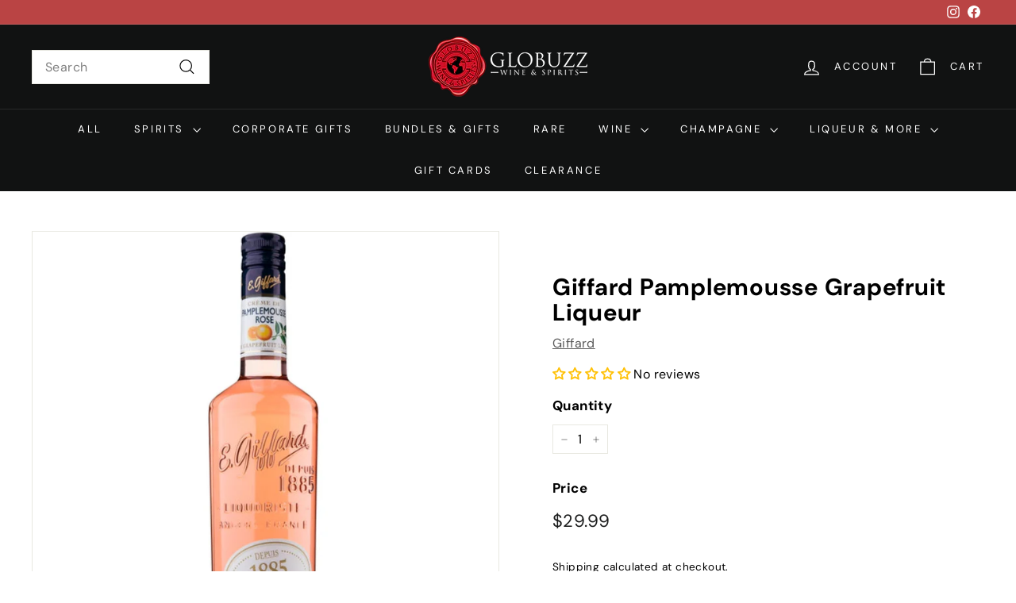

--- FILE ---
content_type: text/html; charset=utf-8
request_url: https://globuzz.com/products/giffard-pamplemousse-grapefruit-liqueur-750ml
body_size: 45462
content:
<!doctype html>
<html class="no-js" lang="en" dir="ltr">
<head>

  <meta charset="utf-8">
  <meta http-equiv="X-UA-Compatible" content="IE=edge,chrome=1">
  <meta name="viewport" content="width=device-width,initial-scale=1">
  <meta name="theme-color" content="#111111">
  <link rel="canonical" href="https://globuzz.com/products/giffard-pamplemousse-grapefruit-liqueur-750ml">
  <link rel="preconnect" href="https://fonts.shopifycdn.com" crossorigin>
  <link rel="dns-prefetch" href="https://ajax.googleapis.com">
  <link rel="dns-prefetch" href="https://maps.googleapis.com">
  <link rel="dns-prefetch" href="https://maps.gstatic.com"><link rel="shortcut icon" href="//globuzz.com/cdn/shop/files/globuzz_favicon_32x32.png?v=1704408022" type="image/png" /><title>Giffard Pamplemousse Grapefruit Liqueur
&ndash; Globuzz
</title>
<meta name="description" content="Liqueur made from infusion of pink grapefruit zests. Intense aroma, typical of grapefruit juice, slightly zesty and floral. Very aromatic taste, good balance between bitterness, acidity and fruity, with a zesty note at the end."><meta property="og:site_name" content="Globuzz">
  <meta property="og:url" content="https://globuzz.com/products/giffard-pamplemousse-grapefruit-liqueur-750ml">
  <meta property="og:title" content="Giffard Pamplemousse Grapefruit Liqueur">
  <meta property="og:type" content="product">
  <meta property="og:description" content="Liqueur made from infusion of pink grapefruit zests. Intense aroma, typical of grapefruit juice, slightly zesty and floral. Very aromatic taste, good balance between bitterness, acidity and fruity, with a zesty note at the end."><meta property="og:image" content="http://globuzz.com/cdn/shop/products/giffard-pamplemousse-grapefruit-liqueur-750ml-412_696f45be-1f8b-49e8-a49c-1367fcdcee0b.jpg?v=1699485637">
    <meta property="og:image:secure_url" content="https://globuzz.com/cdn/shop/products/giffard-pamplemousse-grapefruit-liqueur-750ml-412_696f45be-1f8b-49e8-a49c-1367fcdcee0b.jpg?v=1699485637">
    <meta property="og:image:width" content="750">
    <meta property="og:image:height" content="750"><meta name="twitter:site" content="@">
  <meta name="twitter:card" content="summary_large_image">
  <meta name="twitter:title" content="Giffard Pamplemousse Grapefruit Liqueur">
  <meta name="twitter:description" content="Liqueur made from infusion of pink grapefruit zests. Intense aroma, typical of grapefruit juice, slightly zesty and floral. Very aromatic taste, good balance between bitterness, acidity and fruity, with a zesty note at the end.">
<style data-shopify>@font-face {
  font-family: "DM Sans";
  font-weight: 700;
  font-style: normal;
  font-display: swap;
  src: url("//globuzz.com/cdn/fonts/dm_sans/dmsans_n7.97e21d81502002291ea1de8aefb79170c6946ce5.woff2") format("woff2"),
       url("//globuzz.com/cdn/fonts/dm_sans/dmsans_n7.af5c214f5116410ca1d53a2090665620e78e2e1b.woff") format("woff");
}

  @font-face {
  font-family: "DM Sans";
  font-weight: 400;
  font-style: normal;
  font-display: swap;
  src: url("//globuzz.com/cdn/fonts/dm_sans/dmsans_n4.ec80bd4dd7e1a334c969c265873491ae56018d72.woff2") format("woff2"),
       url("//globuzz.com/cdn/fonts/dm_sans/dmsans_n4.87bdd914d8a61247b911147ae68e754d695c58a6.woff") format("woff");
}


  @font-face {
  font-family: "DM Sans";
  font-weight: 600;
  font-style: normal;
  font-display: swap;
  src: url("//globuzz.com/cdn/fonts/dm_sans/dmsans_n6.70a2453ea926d613c6a2f89af05180d14b3a7c96.woff2") format("woff2"),
       url("//globuzz.com/cdn/fonts/dm_sans/dmsans_n6.355605667bef215872257574b57fc097044f7e20.woff") format("woff");
}

  @font-face {
  font-family: "DM Sans";
  font-weight: 400;
  font-style: italic;
  font-display: swap;
  src: url("//globuzz.com/cdn/fonts/dm_sans/dmsans_i4.b8fe05e69ee95d5a53155c346957d8cbf5081c1a.woff2") format("woff2"),
       url("//globuzz.com/cdn/fonts/dm_sans/dmsans_i4.403fe28ee2ea63e142575c0aa47684d65f8c23a0.woff") format("woff");
}

  @font-face {
  font-family: "DM Sans";
  font-weight: 600;
  font-style: italic;
  font-display: swap;
  src: url("//globuzz.com/cdn/fonts/dm_sans/dmsans_i6.b7d5b35c5f29523529e1bf4a3d0de71a44a277b6.woff2") format("woff2"),
       url("//globuzz.com/cdn/fonts/dm_sans/dmsans_i6.9b760cc5bdd17b4de2c70249ba49bd707f27a31b.woff") format("woff");
}

</style><link href="//globuzz.com/cdn/shop/t/69/assets/components.css?v=152260025306985804971724936387" rel="stylesheet" type="text/css" media="all" />
<style data-shopify>:root {
    --colorBody: #ffffff;
    --colorBodyAlpha05: rgba(255, 255, 255, 0.05);
    --colorBodyDim: #f2f2f2;

    --colorBorder: #e8e8e1;

    --colorBtnPrimary: #111111;
    --colorBtnPrimaryLight: #2b2b2b;
    --colorBtnPrimaryDim: #040404;
    --colorBtnPrimaryText: #ffffff;

    --colorCartDot: #d75d43;
    --colorCartDotText: #fff;

    --colorFooter: #ffffff;
    --colorFooterBorder: #e8e8e1;
    --colorFooterText: #000000;

    --colorLink: #000000;

    --colorModalBg: rgba(15, 15, 15, 0.6);

    --colorNav: #111212;
    --colorNavSearch: #ffffff;
    --colorNavText: #ffffff;

    --colorPrice: #1c1d1d;

    --colorSaleTag: #ba4444;
    --colorSaleTagText: #ffffff;

    --colorScheme1Text: #ffffff;
    --colorScheme1Bg: #1c1d1d;
    --colorScheme2Text: #000000;
    --colorScheme2Bg: #f4e3da;
    --colorScheme3Text: #ffffff;
    --colorScheme3Bg: #111212;

    --colorTextBody: #000000;
    --colorTextBodyAlpha005: rgba(0, 0, 0, 0.05);
    --colorTextBodyAlpha008: rgba(0, 0, 0, 0.08);
    --colorTextSavings: #ba4444;

    --colorToolbar: #ba4444;
    --colorToolbarText: #ffffff;

    --urlIcoSelect: url(//globuzz.com/cdn/shop/t/69/assets/ico-select.svg);
    --urlSwirlSvg: url(//globuzz.com/cdn/shop/t/69/assets/swirl.svg);

    --header-padding-bottom: 0;

    --pageTopPadding: 35px;
    --pageNarrow: 700px;
    --pageWidthPadding: 40px;
    --gridGutter: 22px;
    --indexSectionPadding: 60px;
    --sectionHeaderBottom: 40px;
    --collapsibleIconWidth: 12px;

    --sizeChartMargin: 30px 0;
    --sizeChartIconMargin: 5px;

    --newsletterReminderPadding: 20px 30px 20px 25px;

    --textFrameMargin: 10px;

    /*Shop Pay Installments*/
    --color-body-text: #000000;
    --color-body: #ffffff;
    --color-bg: #ffffff;

    --typeHeaderPrimary: "DM Sans";
    --typeHeaderFallback: sans-serif;
    --typeHeaderSize: 35px;
    --typeHeaderWeight: 700;
    --typeHeaderLineHeight: 1.1;
    --typeHeaderSpacing: 0.025em;

    --typeBasePrimary:"DM Sans";
    --typeBaseFallback:sans-serif;
    --typeBaseSize: 16px;
    --typeBaseWeight: 400;
    --typeBaseSpacing: 0.025em;
    --typeBaseLineHeight: 1.6;

    --colorSmallImageBg: #ffffff;
    --colorSmallImageBgDark: #f7f7f7;
    --colorLargeImageBg: #0f0f0f;
    --colorLargeImageBgLight: #303030;

    --iconWeight: 3px;
    --iconLinecaps: miter;

    
      --buttonRadius: 0;
      --btnPadding: 11px 20px;
    

    
      --roundness: 0;
    

    
      --gridThickness: 0;
    

    --productTileMargin: 10%;
    --collectionTileMargin: 15%;

    --swatchSize: 40px;
  }

  @media screen and (max-width: 768px) {
    :root {
      --pageTopPadding: 15px;
      --pageNarrow: 330px;
      --pageWidthPadding: 17px;
      --gridGutter: 16px;
      --indexSectionPadding: 40px;
      --sectionHeaderBottom: 25px;
      --collapsibleIconWidth: 10px;
      --textFrameMargin: 7px;
      --typeBaseSize: 14px;

      
        --roundness: 0;
        --btnPadding: 9px 17px;
      
    }
  }</style><link href="//globuzz.com/cdn/shop/t/69/assets/overrides.css?v=61671070734277095511716663121" rel="stylesheet" type="text/css" media="all" />
<style data-shopify>:root {
    --productGridPadding: 12px;
  }</style><script async crossorigin fetchpriority="high" src="/cdn/shopifycloud/importmap-polyfill/es-modules-shim.2.4.0.js"></script>
<script>
    document.documentElement.className = document.documentElement.className.replace('no-js', 'js');

    window.theme = window.theme || {};
    theme.routes = {
      home: "/",
      collections: "/collections",
      cart: "/cart.js",
      cartPage: "/cart",
      cartAdd: "/cart/add.js",
      cartChange: "/cart/change.js",
      search: "/search",
      predictiveSearch: "/search/suggest"
    };

    theme.strings = {
      soldOut: "Sold Out",
      unavailable: "Unavailable",
      inStockLabel: "In stock, ready to ship",
      oneStockLabel: "Low stock - [count] item left",
      otherStockLabel: "Low stock - [count] items left",
      willNotShipUntil: "Ready to ship [date]",
      willBeInStockAfter: "Back in stock [date]",
      waitingForStock: "Backordered, shipping soon",
      savePrice: "Save [saved_amount]",
      cartEmpty: "Your cart is currently empty.",
      cartTermsConfirmation: "You must agree with the terms and conditions of sales to check out",
      searchCollections: "Collections",
      searchPages: "Pages",
      searchArticles: "Articles",
      maxQuantity: "You can only have [quantity] of [title] in your cart."
    };
    theme.settings = {
      cartType: "page",
      isCustomerTemplate: false,
      moneyFormat: "${{amount}}",
      saveType: "dollar",
      productImageSize: "square",
      productImageCover: false,
      predictiveSearch: true,
      predictiveSearchType: null,
      superScriptSetting: false,
      superScriptPrice: false,
      quickView: true,
      quickAdd: true,
      themeName: 'Expanse',
      themeVersion: "5.1.0"
    };
  </script><script type="importmap">
{
  "imports": {
    "@archetype-themes/scripts/config": "//globuzz.com/cdn/shop/t/69/assets/config.js?v=15099800528938078371716663119",
    "@archetype-themes/scripts/helpers/a11y": "//globuzz.com/cdn/shop/t/69/assets/a11y.js?v=114228441666679744341716663119",
    "@archetype-themes/scripts/helpers/ajax-renderer": "//globuzz.com/cdn/shop/t/69/assets/ajax-renderer.js?v=167707973626936292861716663119",
    "@archetype-themes/scripts/helpers/currency": "//globuzz.com/cdn/shop/t/69/assets/currency.js?v=14275331480271113601716663119",
    "@archetype-themes/scripts/helpers/delegate": "//globuzz.com/cdn/shop/t/69/assets/delegate.js?v=150733600779017316001716663119",
    "@archetype-themes/scripts/helpers/images": "//globuzz.com/cdn/shop/t/69/assets/images.js?v=154579799771787317231716663121",
    "@archetype-themes/scripts/helpers/init-globals": "//globuzz.com/cdn/shop/t/69/assets/init-globals.js?v=104437916016331824681716663121",
    "@archetype-themes/scripts/helpers/init-observer": "//globuzz.com/cdn/shop/t/69/assets/init-observer.js?v=151712110650051136771716663121",
    "@archetype-themes/scripts/helpers/library-loader": "//globuzz.com/cdn/shop/t/69/assets/library-loader.js?v=109812686109916403541716663121",
    "@archetype-themes/scripts/helpers/rte": "//globuzz.com/cdn/shop/t/69/assets/rte.js?v=124638893503654398791716663122",
    "@archetype-themes/scripts/helpers/sections": "//globuzz.com/cdn/shop/t/69/assets/sections.js?v=116270901756441952371716663122",
    "@archetype-themes/scripts/helpers/size-drawer": "//globuzz.com/cdn/shop/t/69/assets/size-drawer.js?v=16908746908081919891716663122",
    "@archetype-themes/scripts/helpers/utils": "//globuzz.com/cdn/shop/t/69/assets/utils.js?v=183768819557536265621716663122",
    "@archetype-themes/scripts/helpers/variants": "//globuzz.com/cdn/shop/t/69/assets/variants.js?v=3033049893411379561716663122",
    "@archetype-themes/scripts/helpers/vimeo": "//globuzz.com/cdn/shop/t/69/assets/vimeo.js?v=49611722598385318221716663122",
    "@archetype-themes/scripts/helpers/youtube": "//globuzz.com/cdn/shop/t/69/assets/youtube.js?v=68009855279585667491716663122",
    "@archetype-themes/scripts/modules/animation-observer": "//globuzz.com/cdn/shop/t/69/assets/animation-observer.js?v=110233317842681188241716663119",
    "@archetype-themes/scripts/modules/cart-api": "//globuzz.com/cdn/shop/t/69/assets/cart-api.js?v=177228419985507265221716663119",
    "@archetype-themes/scripts/modules/cart-drawer": "//globuzz.com/cdn/shop/t/69/assets/cart-drawer.js?v=127359067068143228651716663119",
    "@archetype-themes/scripts/modules/cart-form": "//globuzz.com/cdn/shop/t/69/assets/cart-form.js?v=21395295676605418851716663119",
    "@archetype-themes/scripts/modules/collapsibles": "//globuzz.com/cdn/shop/t/69/assets/collapsibles.js?v=125222459924536763791716663119",
    "@archetype-themes/scripts/modules/collection-sidebar": "//globuzz.com/cdn/shop/t/69/assets/collection-sidebar.js?v=102654819825539199081716663119",
    "@archetype-themes/scripts/modules/collection-template": "//globuzz.com/cdn/shop/t/69/assets/collection-template.js?v=138454779407648820021716663119",
    "@archetype-themes/scripts/modules/disclosure": "//globuzz.com/cdn/shop/t/69/assets/disclosure.js?v=24495297545550370831716663119",
    "@archetype-themes/scripts/modules/drawers": "//globuzz.com/cdn/shop/t/69/assets/drawers.js?v=90797109483806998381716663119",
    "@archetype-themes/scripts/modules/header-nav": "//globuzz.com/cdn/shop/t/69/assets/header-nav.js?v=178994820446749408801716663119",
    "@archetype-themes/scripts/modules/header-search": "//globuzz.com/cdn/shop/t/69/assets/header-search.js?v=96962303281191137591716663119",
    "@archetype-themes/scripts/modules/mobile-nav": "//globuzz.com/cdn/shop/t/69/assets/mobile-nav.js?v=65063705214388957511716663121",
    "@archetype-themes/scripts/modules/modal": "//globuzz.com/cdn/shop/t/69/assets/modal.js?v=45231143018390192411716663121",
    "@archetype-themes/scripts/modules/page-transitions": "//globuzz.com/cdn/shop/t/69/assets/page-transitions.js?v=72265230091955981801716663121",
    "@archetype-themes/scripts/modules/parallax": "//globuzz.com/cdn/shop/t/69/assets/parallax.js?v=20658553194097617601716663121",
    "@archetype-themes/scripts/modules/photoswipe": "//globuzz.com/cdn/shop/t/69/assets/photoswipe.js?v=133149125523312087301716663121",
    "@archetype-themes/scripts/modules/product": "//globuzz.com/cdn/shop/t/69/assets/product.js?v=136753110466918263191716663122",
    "@archetype-themes/scripts/modules/product-ajax-form": "//globuzz.com/cdn/shop/t/69/assets/product-ajax-form.js?v=162946062715521630471716663121",
    "@archetype-themes/scripts/modules/product-media": "//globuzz.com/cdn/shop/t/69/assets/product-media.js?v=7149764575920620621716663121",
    "@archetype-themes/scripts/modules/product-recommendations": "//globuzz.com/cdn/shop/t/69/assets/product-recommendations.js?v=3952864652872298261716663122",
    "@archetype-themes/scripts/modules/quantity-selectors": "//globuzz.com/cdn/shop/t/69/assets/quantity-selectors.js?v=180817540312099548121716663122",
    "@archetype-themes/scripts/modules/slideshow": "//globuzz.com/cdn/shop/t/69/assets/slideshow.js?v=176367255318002349761716663122",
    "@archetype-themes/scripts/modules/swatches": "//globuzz.com/cdn/shop/t/69/assets/swatches.js?v=103882278052475410121716663122",
    "@archetype-themes/scripts/modules/tool-tip": "//globuzz.com/cdn/shop/t/69/assets/tool-tip.js?v=15091627716861754341716663122",
    "@archetype-themes/scripts/modules/tool-tip-trigger": "//globuzz.com/cdn/shop/t/69/assets/tool-tip-trigger.js?v=34194649362372648151716663122",
    "@archetype-themes/scripts/modules/variant-availability": "//globuzz.com/cdn/shop/t/69/assets/variant-availability.js?v=106313593704684021601716663122",
    "@archetype-themes/scripts/modules/video-modal": "//globuzz.com/cdn/shop/t/69/assets/video-modal.js?v=5964877832267866681716663122",
    "@archetype-themes/scripts/modules/video-section": "//globuzz.com/cdn/shop/t/69/assets/video-section.js?v=38415978955926866351716663122",
    "@archetype-themes/scripts/vendors/animape": "//globuzz.com/cdn/shop/t/69/assets/animape.js?v=178659162638868078291716663119",
    "@archetype-themes/scripts/vendors/flickity": "//globuzz.com/cdn/shop/t/69/assets/flickity.js?v=48539322729379456441716663119",
    "@archetype-themes/scripts/vendors/flickity-fade": "//globuzz.com/cdn/shop/t/69/assets/flickity-fade.js?v=70708211373116380081716663119",
    "@archetype-themes/scripts/vendors/photoswipe-ui-default.min": "//globuzz.com/cdn/shop/t/69/assets/photoswipe-ui-default.min.js?v=52395271779278780601716663121",
    "@archetype-themes/scripts/vendors/photoswipe.min": "//globuzz.com/cdn/shop/t/69/assets/photoswipe.min.js?v=96706414436924913981716663121",
    "components/announcement-bar": "//globuzz.com/cdn/shop/t/69/assets/announcement-bar.js?v=30886685393339443611716663119",
    "components/gift-card-recipient-form": "//globuzz.com/cdn/shop/t/69/assets/gift-card-recipient-form.js?v=16415920452423038151716663119",
    "components/icon": "//globuzz.com/cdn/shop/t/69/assets/icon.js?v=169990152970447228441716663121",
    "components/image-element": "//globuzz.com/cdn/shop/t/69/assets/image-element.js?v=67904638915550080461716663121",
    "components/lightbox": "//globuzz.com/cdn/shop/t/69/assets/lightbox.js?v=177529825473141699571716663121",
    "components/newsletter-reminder": "//globuzz.com/cdn/shop/t/69/assets/newsletter-reminder.js?v=158689173741753302301716663121",
    "components/predictive-search": "//globuzz.com/cdn/shop/t/69/assets/predictive-search.js?v=106402303971169922441716663121",
    "components/price-range": "//globuzz.com/cdn/shop/t/69/assets/price-range.js?v=181072884619090886471716663121",
    "components/product-complementary": "//globuzz.com/cdn/shop/t/69/assets/product-complementary.js?v=115010611336991946551716663121",
    "components/product-grid-item": "//globuzz.com/cdn/shop/t/69/assets/product-grid-item.js?v=52854375093933269701716663121",
    "components/product-images": "//globuzz.com/cdn/shop/t/69/assets/product-images.js?v=165385719376091763651716663121",
    "components/quick-add": "//globuzz.com/cdn/shop/t/69/assets/quick-add.js?v=81927692390222238661716663122",
    "components/quick-shop": "//globuzz.com/cdn/shop/t/69/assets/quick-shop.js?v=95554821765998877021716663122",
    "components/section-advanced-accordion": "//globuzz.com/cdn/shop/t/69/assets/section-advanced-accordion.js?v=29351542160259749761716663122",
    "components/section-age-verification-popup": "//globuzz.com/cdn/shop/t/69/assets/section-age-verification-popup.js?v=570856957843724541716663122",
    "components/section-background-image-text": "//globuzz.com/cdn/shop/t/69/assets/section-background-image-text.js?v=134193327559148673711716663122",
    "components/section-collection-header": "//globuzz.com/cdn/shop/t/69/assets/section-collection-header.js?v=62104955657552942271716663122",
    "components/section-countdown": "//globuzz.com/cdn/shop/t/69/assets/section-countdown.js?v=124122001777650735791716663122",
    "components/section-featured-collection": "//globuzz.com/cdn/shop/t/69/assets/section-featured-collection.js?v=70396313371272205741716663122",
    "components/section-footer": "//globuzz.com/cdn/shop/t/69/assets/section-footer.js?v=143843864055408484941716663122",
    "components/section-header": "//globuzz.com/cdn/shop/t/69/assets/section-header.js?v=31084278283088437681716663122",
    "components/section-hero-video": "//globuzz.com/cdn/shop/t/69/assets/section-hero-video.js?v=138616389493027501011716663122",
    "components/section-hotspots": "//globuzz.com/cdn/shop/t/69/assets/section-hotspots.js?v=118949170610172005021716663122",
    "components/section-image-compare": "//globuzz.com/cdn/shop/t/69/assets/section-image-compare.js?v=25526173009852246331716663122",
    "components/section-main-cart": "//globuzz.com/cdn/shop/t/69/assets/section-main-cart.js?v=102282689976117535291716663122",
    "components/section-main-collection": "//globuzz.com/cdn/shop/t/69/assets/section-main-collection.js?v=178808321021703902081716663122",
    "components/section-main-product": "//globuzz.com/cdn/shop/t/69/assets/section-main-product.js?v=48829736225712131391716663122",
    "components/section-main-search": "//globuzz.com/cdn/shop/t/69/assets/section-main-search.js?v=91363574603513782361716663122",
    "components/section-map": "//globuzz.com/cdn/shop/t/69/assets/section-map.js?v=62409255708494077951716663122",
    "components/section-media-text": "//globuzz.com/cdn/shop/t/69/assets/section-media-text.js?v=82647628925002924311716663122",
    "components/section-more-products-vendor": "//globuzz.com/cdn/shop/t/69/assets/section-more-products-vendor.js?v=156950098812764376531716663122",
    "components/section-newsletter-popup": "//globuzz.com/cdn/shop/t/69/assets/section-newsletter-popup.js?v=170953806956104469461716663122",
    "components/section-password-header": "//globuzz.com/cdn/shop/t/69/assets/section-password-header.js?v=152732804639088855281716663122",
    "components/section-product-recommendations": "//globuzz.com/cdn/shop/t/69/assets/section-product-recommendations.js?v=68463675784327451211716663122",
    "components/section-promo-grid": "//globuzz.com/cdn/shop/t/69/assets/section-promo-grid.js?v=111576400653284386401716663122",
    "components/section-recently-viewed": "//globuzz.com/cdn/shop/t/69/assets/section-recently-viewed.js?v=98926481457392478881716663122",
    "components/section-slideshow": "//globuzz.com/cdn/shop/t/69/assets/section-slideshow.js?v=78404926763425096301716663122",
    "components/section-slideshow-image": "//globuzz.com/cdn/shop/t/69/assets/section-slideshow-image.js?v=78404926763425096301716663122",
    "components/section-slideshow-split": "//globuzz.com/cdn/shop/t/69/assets/section-slideshow-split.js?v=78404926763425096301716663122",
    "components/section-store-availability": "//globuzz.com/cdn/shop/t/69/assets/section-store-availability.js?v=13634955709283234651716663122",
    "components/section-testimonials": "//globuzz.com/cdn/shop/t/69/assets/section-testimonials.js?v=135504612583298795321716663122",
    "components/section-toolbar": "//globuzz.com/cdn/shop/t/69/assets/section-toolbar.js?v=40810883655964320851716663122",
    "js-cookie": "//globuzz.com/cdn/shop/t/69/assets/js.cookie.mjs?v=38015963105781969301716663121",
    "nouislider": "//globuzz.com/cdn/shop/t/69/assets/nouislider.js?v=100438778919154896961716663121"
  }
}
</script><script>
  if (!(HTMLScriptElement.supports && HTMLScriptElement.supports('importmap'))) {
    const el = document.createElement('script');
    el.async = true;
    el.src = "//globuzz.com/cdn/shop/t/69/assets/es-module-shims.min.js?v=63404930985865369141716663119";
    document.head.appendChild(el);
  }
</script>
<script type="module" src="//globuzz.com/cdn/shop/t/69/assets/is-land.min.js?v=174197206692620727541716663121"></script>


<script type="module">
  try {
    const importMap = document.querySelector('script[type="importmap"]');
    const importMapJson = JSON.parse(importMap.textContent);
    const importMapModules = Object.values(importMapJson.imports);
    for (let i = 0; i < importMapModules.length; i++) {
      const link = document.createElement('link');
      link.rel = 'modulepreload';
      link.href = importMapModules[i];
      document.head.appendChild(link);
    }
  } catch (e) {
    console.error(e);
  }
</script>
<script>window.performance && window.performance.mark && window.performance.mark('shopify.content_for_header.start');</script><meta id="shopify-digital-wallet" name="shopify-digital-wallet" content="/55004889308/digital_wallets/dialog">
<meta name="shopify-checkout-api-token" content="621eb5388c1a9e4f9bf9d0ea5a774208">
<meta id="in-context-paypal-metadata" data-shop-id="55004889308" data-venmo-supported="false" data-environment="production" data-locale="en_US" data-paypal-v4="true" data-currency="USD">
<link rel="alternate" type="application/json+oembed" href="https://globuzz.com/products/giffard-pamplemousse-grapefruit-liqueur-750ml.oembed">
<script async="async" src="/checkouts/internal/preloads.js?locale=en-US"></script>
<link rel="preconnect" href="https://shop.app" crossorigin="anonymous">
<script async="async" src="https://shop.app/checkouts/internal/preloads.js?locale=en-US&shop_id=55004889308" crossorigin="anonymous"></script>
<script id="apple-pay-shop-capabilities" type="application/json">{"shopId":55004889308,"countryCode":"US","currencyCode":"USD","merchantCapabilities":["supports3DS"],"merchantId":"gid:\/\/shopify\/Shop\/55004889308","merchantName":"Globuzz","requiredBillingContactFields":["postalAddress","email","phone"],"requiredShippingContactFields":["postalAddress","email","phone"],"shippingType":"shipping","supportedNetworks":["visa","masterCard","amex","discover","elo","jcb"],"total":{"type":"pending","label":"Globuzz","amount":"1.00"},"shopifyPaymentsEnabled":true,"supportsSubscriptions":true}</script>
<script id="shopify-features" type="application/json">{"accessToken":"621eb5388c1a9e4f9bf9d0ea5a774208","betas":["rich-media-storefront-analytics"],"domain":"globuzz.com","predictiveSearch":true,"shopId":55004889308,"locale":"en"}</script>
<script>var Shopify = Shopify || {};
Shopify.shop = "globuzzed.myshopify.com";
Shopify.locale = "en";
Shopify.currency = {"active":"USD","rate":"1.0"};
Shopify.country = "US";
Shopify.theme = {"name":"Updated copy of New Expanse Theme - SS","id":142726791388,"schema_name":"Expanse","schema_version":"5.1.0","theme_store_id":902,"role":"main"};
Shopify.theme.handle = "null";
Shopify.theme.style = {"id":null,"handle":null};
Shopify.cdnHost = "globuzz.com/cdn";
Shopify.routes = Shopify.routes || {};
Shopify.routes.root = "/";</script>
<script type="module">!function(o){(o.Shopify=o.Shopify||{}).modules=!0}(window);</script>
<script>!function(o){function n(){var o=[];function n(){o.push(Array.prototype.slice.apply(arguments))}return n.q=o,n}var t=o.Shopify=o.Shopify||{};t.loadFeatures=n(),t.autoloadFeatures=n()}(window);</script>
<script>
  window.ShopifyPay = window.ShopifyPay || {};
  window.ShopifyPay.apiHost = "shop.app\/pay";
  window.ShopifyPay.redirectState = null;
</script>
<script id="shop-js-analytics" type="application/json">{"pageType":"product"}</script>
<script defer="defer" async type="module" src="//globuzz.com/cdn/shopifycloud/shop-js/modules/v2/client.init-shop-cart-sync_C5BV16lS.en.esm.js"></script>
<script defer="defer" async type="module" src="//globuzz.com/cdn/shopifycloud/shop-js/modules/v2/chunk.common_CygWptCX.esm.js"></script>
<script type="module">
  await import("//globuzz.com/cdn/shopifycloud/shop-js/modules/v2/client.init-shop-cart-sync_C5BV16lS.en.esm.js");
await import("//globuzz.com/cdn/shopifycloud/shop-js/modules/v2/chunk.common_CygWptCX.esm.js");

  window.Shopify.SignInWithShop?.initShopCartSync?.({"fedCMEnabled":true,"windoidEnabled":true});

</script>
<script>
  window.Shopify = window.Shopify || {};
  if (!window.Shopify.featureAssets) window.Shopify.featureAssets = {};
  window.Shopify.featureAssets['shop-js'] = {"shop-cart-sync":["modules/v2/client.shop-cart-sync_ZFArdW7E.en.esm.js","modules/v2/chunk.common_CygWptCX.esm.js"],"init-fed-cm":["modules/v2/client.init-fed-cm_CmiC4vf6.en.esm.js","modules/v2/chunk.common_CygWptCX.esm.js"],"shop-button":["modules/v2/client.shop-button_tlx5R9nI.en.esm.js","modules/v2/chunk.common_CygWptCX.esm.js"],"shop-cash-offers":["modules/v2/client.shop-cash-offers_DOA2yAJr.en.esm.js","modules/v2/chunk.common_CygWptCX.esm.js","modules/v2/chunk.modal_D71HUcav.esm.js"],"init-windoid":["modules/v2/client.init-windoid_sURxWdc1.en.esm.js","modules/v2/chunk.common_CygWptCX.esm.js"],"shop-toast-manager":["modules/v2/client.shop-toast-manager_ClPi3nE9.en.esm.js","modules/v2/chunk.common_CygWptCX.esm.js"],"init-shop-email-lookup-coordinator":["modules/v2/client.init-shop-email-lookup-coordinator_B8hsDcYM.en.esm.js","modules/v2/chunk.common_CygWptCX.esm.js"],"init-shop-cart-sync":["modules/v2/client.init-shop-cart-sync_C5BV16lS.en.esm.js","modules/v2/chunk.common_CygWptCX.esm.js"],"avatar":["modules/v2/client.avatar_BTnouDA3.en.esm.js"],"pay-button":["modules/v2/client.pay-button_FdsNuTd3.en.esm.js","modules/v2/chunk.common_CygWptCX.esm.js"],"init-customer-accounts":["modules/v2/client.init-customer-accounts_DxDtT_ad.en.esm.js","modules/v2/client.shop-login-button_C5VAVYt1.en.esm.js","modules/v2/chunk.common_CygWptCX.esm.js","modules/v2/chunk.modal_D71HUcav.esm.js"],"init-shop-for-new-customer-accounts":["modules/v2/client.init-shop-for-new-customer-accounts_ChsxoAhi.en.esm.js","modules/v2/client.shop-login-button_C5VAVYt1.en.esm.js","modules/v2/chunk.common_CygWptCX.esm.js","modules/v2/chunk.modal_D71HUcav.esm.js"],"shop-login-button":["modules/v2/client.shop-login-button_C5VAVYt1.en.esm.js","modules/v2/chunk.common_CygWptCX.esm.js","modules/v2/chunk.modal_D71HUcav.esm.js"],"init-customer-accounts-sign-up":["modules/v2/client.init-customer-accounts-sign-up_CPSyQ0Tj.en.esm.js","modules/v2/client.shop-login-button_C5VAVYt1.en.esm.js","modules/v2/chunk.common_CygWptCX.esm.js","modules/v2/chunk.modal_D71HUcav.esm.js"],"shop-follow-button":["modules/v2/client.shop-follow-button_Cva4Ekp9.en.esm.js","modules/v2/chunk.common_CygWptCX.esm.js","modules/v2/chunk.modal_D71HUcav.esm.js"],"checkout-modal":["modules/v2/client.checkout-modal_BPM8l0SH.en.esm.js","modules/v2/chunk.common_CygWptCX.esm.js","modules/v2/chunk.modal_D71HUcav.esm.js"],"lead-capture":["modules/v2/client.lead-capture_Bi8yE_yS.en.esm.js","modules/v2/chunk.common_CygWptCX.esm.js","modules/v2/chunk.modal_D71HUcav.esm.js"],"shop-login":["modules/v2/client.shop-login_D6lNrXab.en.esm.js","modules/v2/chunk.common_CygWptCX.esm.js","modules/v2/chunk.modal_D71HUcav.esm.js"],"payment-terms":["modules/v2/client.payment-terms_CZxnsJam.en.esm.js","modules/v2/chunk.common_CygWptCX.esm.js","modules/v2/chunk.modal_D71HUcav.esm.js"]};
</script>
<script>(function() {
  var isLoaded = false;
  function asyncLoad() {
    if (isLoaded) return;
    isLoaded = true;
    var urls = ["https:\/\/joy.avada.io\/scripttag\/avada-joy-tracking.min.js?shop=globuzzed.myshopify.com","https:\/\/tools.luckyorange.com\/core\/lo.js?site-id=b19ab4bc\u0026shop=globuzzed.myshopify.com","\/\/backinstock.useamp.com\/widget\/77270_1767159636.js?category=bis\u0026v=6\u0026shop=globuzzed.myshopify.com"];
    for (var i = 0; i < urls.length; i++) {
      var s = document.createElement('script');
      s.type = 'text/javascript';
      s.async = true;
      s.src = urls[i];
      var x = document.getElementsByTagName('script')[0];
      x.parentNode.insertBefore(s, x);
    }
  };
  if(window.attachEvent) {
    window.attachEvent('onload', asyncLoad);
  } else {
    window.addEventListener('load', asyncLoad, false);
  }
})();</script>
<script id="__st">var __st={"a":55004889308,"offset":-28800,"reqid":"f6c15780-05cb-4a47-a171-e5cf5d73a5d2-1768824921","pageurl":"globuzz.com\/products\/giffard-pamplemousse-grapefruit-liqueur-750ml","u":"5c3453aac9df","p":"product","rtyp":"product","rid":7576908267740};</script>
<script>window.ShopifyPaypalV4VisibilityTracking = true;</script>
<script id="captcha-bootstrap">!function(){'use strict';const t='contact',e='account',n='new_comment',o=[[t,t],['blogs',n],['comments',n],[t,'customer']],c=[[e,'customer_login'],[e,'guest_login'],[e,'recover_customer_password'],[e,'create_customer']],r=t=>t.map((([t,e])=>`form[action*='/${t}']:not([data-nocaptcha='true']) input[name='form_type'][value='${e}']`)).join(','),a=t=>()=>t?[...document.querySelectorAll(t)].map((t=>t.form)):[];function s(){const t=[...o],e=r(t);return a(e)}const i='password',u='form_key',d=['recaptcha-v3-token','g-recaptcha-response','h-captcha-response',i],f=()=>{try{return window.sessionStorage}catch{return}},m='__shopify_v',_=t=>t.elements[u];function p(t,e,n=!1){try{const o=window.sessionStorage,c=JSON.parse(o.getItem(e)),{data:r}=function(t){const{data:e,action:n}=t;return t[m]||n?{data:e,action:n}:{data:t,action:n}}(c);for(const[e,n]of Object.entries(r))t.elements[e]&&(t.elements[e].value=n);n&&o.removeItem(e)}catch(o){console.error('form repopulation failed',{error:o})}}const l='form_type',E='cptcha';function T(t){t.dataset[E]=!0}const w=window,h=w.document,L='Shopify',v='ce_forms',y='captcha';let A=!1;((t,e)=>{const n=(g='f06e6c50-85a8-45c8-87d0-21a2b65856fe',I='https://cdn.shopify.com/shopifycloud/storefront-forms-hcaptcha/ce_storefront_forms_captcha_hcaptcha.v1.5.2.iife.js',D={infoText:'Protected by hCaptcha',privacyText:'Privacy',termsText:'Terms'},(t,e,n)=>{const o=w[L][v],c=o.bindForm;if(c)return c(t,g,e,D).then(n);var r;o.q.push([[t,g,e,D],n]),r=I,A||(h.body.append(Object.assign(h.createElement('script'),{id:'captcha-provider',async:!0,src:r})),A=!0)});var g,I,D;w[L]=w[L]||{},w[L][v]=w[L][v]||{},w[L][v].q=[],w[L][y]=w[L][y]||{},w[L][y].protect=function(t,e){n(t,void 0,e),T(t)},Object.freeze(w[L][y]),function(t,e,n,w,h,L){const[v,y,A,g]=function(t,e,n){const i=e?o:[],u=t?c:[],d=[...i,...u],f=r(d),m=r(i),_=r(d.filter((([t,e])=>n.includes(e))));return[a(f),a(m),a(_),s()]}(w,h,L),I=t=>{const e=t.target;return e instanceof HTMLFormElement?e:e&&e.form},D=t=>v().includes(t);t.addEventListener('submit',(t=>{const e=I(t);if(!e)return;const n=D(e)&&!e.dataset.hcaptchaBound&&!e.dataset.recaptchaBound,o=_(e),c=g().includes(e)&&(!o||!o.value);(n||c)&&t.preventDefault(),c&&!n&&(function(t){try{if(!f())return;!function(t){const e=f();if(!e)return;const n=_(t);if(!n)return;const o=n.value;o&&e.removeItem(o)}(t);const e=Array.from(Array(32),(()=>Math.random().toString(36)[2])).join('');!function(t,e){_(t)||t.append(Object.assign(document.createElement('input'),{type:'hidden',name:u})),t.elements[u].value=e}(t,e),function(t,e){const n=f();if(!n)return;const o=[...t.querySelectorAll(`input[type='${i}']`)].map((({name:t})=>t)),c=[...d,...o],r={};for(const[a,s]of new FormData(t).entries())c.includes(a)||(r[a]=s);n.setItem(e,JSON.stringify({[m]:1,action:t.action,data:r}))}(t,e)}catch(e){console.error('failed to persist form',e)}}(e),e.submit())}));const S=(t,e)=>{t&&!t.dataset[E]&&(n(t,e.some((e=>e===t))),T(t))};for(const o of['focusin','change'])t.addEventListener(o,(t=>{const e=I(t);D(e)&&S(e,y())}));const B=e.get('form_key'),M=e.get(l),P=B&&M;t.addEventListener('DOMContentLoaded',(()=>{const t=y();if(P)for(const e of t)e.elements[l].value===M&&p(e,B);[...new Set([...A(),...v().filter((t=>'true'===t.dataset.shopifyCaptcha))])].forEach((e=>S(e,t)))}))}(h,new URLSearchParams(w.location.search),n,t,e,['guest_login'])})(!0,!0)}();</script>
<script integrity="sha256-4kQ18oKyAcykRKYeNunJcIwy7WH5gtpwJnB7kiuLZ1E=" data-source-attribution="shopify.loadfeatures" defer="defer" src="//globuzz.com/cdn/shopifycloud/storefront/assets/storefront/load_feature-a0a9edcb.js" crossorigin="anonymous"></script>
<script crossorigin="anonymous" defer="defer" src="//globuzz.com/cdn/shopifycloud/storefront/assets/shopify_pay/storefront-65b4c6d7.js?v=20250812"></script>
<script data-source-attribution="shopify.dynamic_checkout.dynamic.init">var Shopify=Shopify||{};Shopify.PaymentButton=Shopify.PaymentButton||{isStorefrontPortableWallets:!0,init:function(){window.Shopify.PaymentButton.init=function(){};var t=document.createElement("script");t.src="https://globuzz.com/cdn/shopifycloud/portable-wallets/latest/portable-wallets.en.js",t.type="module",document.head.appendChild(t)}};
</script>
<script data-source-attribution="shopify.dynamic_checkout.buyer_consent">
  function portableWalletsHideBuyerConsent(e){var t=document.getElementById("shopify-buyer-consent"),n=document.getElementById("shopify-subscription-policy-button");t&&n&&(t.classList.add("hidden"),t.setAttribute("aria-hidden","true"),n.removeEventListener("click",e))}function portableWalletsShowBuyerConsent(e){var t=document.getElementById("shopify-buyer-consent"),n=document.getElementById("shopify-subscription-policy-button");t&&n&&(t.classList.remove("hidden"),t.removeAttribute("aria-hidden"),n.addEventListener("click",e))}window.Shopify?.PaymentButton&&(window.Shopify.PaymentButton.hideBuyerConsent=portableWalletsHideBuyerConsent,window.Shopify.PaymentButton.showBuyerConsent=portableWalletsShowBuyerConsent);
</script>
<script>
  function portableWalletsCleanup(e){e&&e.src&&console.error("Failed to load portable wallets script "+e.src);var t=document.querySelectorAll("shopify-accelerated-checkout .shopify-payment-button__skeleton, shopify-accelerated-checkout-cart .wallet-cart-button__skeleton"),e=document.getElementById("shopify-buyer-consent");for(let e=0;e<t.length;e++)t[e].remove();e&&e.remove()}function portableWalletsNotLoadedAsModule(e){e instanceof ErrorEvent&&"string"==typeof e.message&&e.message.includes("import.meta")&&"string"==typeof e.filename&&e.filename.includes("portable-wallets")&&(window.removeEventListener("error",portableWalletsNotLoadedAsModule),window.Shopify.PaymentButton.failedToLoad=e,"loading"===document.readyState?document.addEventListener("DOMContentLoaded",window.Shopify.PaymentButton.init):window.Shopify.PaymentButton.init())}window.addEventListener("error",portableWalletsNotLoadedAsModule);
</script>

<script type="module" src="https://globuzz.com/cdn/shopifycloud/portable-wallets/latest/portable-wallets.en.js" onError="portableWalletsCleanup(this)" crossorigin="anonymous"></script>
<script nomodule>
  document.addEventListener("DOMContentLoaded", portableWalletsCleanup);
</script>

<link id="shopify-accelerated-checkout-styles" rel="stylesheet" media="screen" href="https://globuzz.com/cdn/shopifycloud/portable-wallets/latest/accelerated-checkout-backwards-compat.css" crossorigin="anonymous">
<style id="shopify-accelerated-checkout-cart">
        #shopify-buyer-consent {
  margin-top: 1em;
  display: inline-block;
  width: 100%;
}

#shopify-buyer-consent.hidden {
  display: none;
}

#shopify-subscription-policy-button {
  background: none;
  border: none;
  padding: 0;
  text-decoration: underline;
  font-size: inherit;
  cursor: pointer;
}

#shopify-subscription-policy-button::before {
  box-shadow: none;
}

      </style>

<script>window.performance && window.performance.mark && window.performance.mark('shopify.content_for_header.end');</script>

  <script src="//globuzz.com/cdn/shop/t/69/assets/theme.js?v=77167323714411244521716663122" defer="defer"></script>
<!-- BEGIN app block: shopify://apps/klaviyo-email-marketing-sms/blocks/klaviyo-onsite-embed/2632fe16-c075-4321-a88b-50b567f42507 -->












  <script async src="https://static.klaviyo.com/onsite/js/WrqG8v/klaviyo.js?company_id=WrqG8v"></script>
  <script>!function(){if(!window.klaviyo){window._klOnsite=window._klOnsite||[];try{window.klaviyo=new Proxy({},{get:function(n,i){return"push"===i?function(){var n;(n=window._klOnsite).push.apply(n,arguments)}:function(){for(var n=arguments.length,o=new Array(n),w=0;w<n;w++)o[w]=arguments[w];var t="function"==typeof o[o.length-1]?o.pop():void 0,e=new Promise((function(n){window._klOnsite.push([i].concat(o,[function(i){t&&t(i),n(i)}]))}));return e}}})}catch(n){window.klaviyo=window.klaviyo||[],window.klaviyo.push=function(){var n;(n=window._klOnsite).push.apply(n,arguments)}}}}();</script>

  
    <script id="viewed_product">
      if (item == null) {
        var _learnq = _learnq || [];

        var MetafieldReviews = null
        var MetafieldYotpoRating = null
        var MetafieldYotpoCount = null
        var MetafieldLooxRating = null
        var MetafieldLooxCount = null
        var okendoProduct = null
        var okendoProductReviewCount = null
        var okendoProductReviewAverageValue = null
        try {
          // The following fields are used for Customer Hub recently viewed in order to add reviews.
          // This information is not part of __kla_viewed. Instead, it is part of __kla_viewed_reviewed_items
          MetafieldReviews = {};
          MetafieldYotpoRating = null
          MetafieldYotpoCount = null
          MetafieldLooxRating = null
          MetafieldLooxCount = null

          okendoProduct = null
          // If the okendo metafield is not legacy, it will error, which then requires the new json formatted data
          if (okendoProduct && 'error' in okendoProduct) {
            okendoProduct = null
          }
          okendoProductReviewCount = okendoProduct ? okendoProduct.reviewCount : null
          okendoProductReviewAverageValue = okendoProduct ? okendoProduct.reviewAverageValue : null
        } catch (error) {
          console.error('Error in Klaviyo onsite reviews tracking:', error);
        }

        var item = {
          Name: "Giffard Pamplemousse Grapefruit Liqueur",
          ProductID: 7576908267740,
          Categories: ["All Liqueur \u0026 More","All Products","All Spirits","DREW","GMC","Liqueurs, Cordials, \u0026 Schnapps","price_lock","RNDC","SGP","Spirits Under $100"],
          ImageURL: "https://globuzz.com/cdn/shop/products/giffard-pamplemousse-grapefruit-liqueur-750ml-412_696f45be-1f8b-49e8-a49c-1367fcdcee0b_grande.jpg?v=1699485637",
          URL: "https://globuzz.com/products/giffard-pamplemousse-grapefruit-liqueur-750ml",
          Brand: "Giffard",
          Price: "$29.99",
          Value: "29.99",
          CompareAtPrice: "$0.00"
        };
        _learnq.push(['track', 'Viewed Product', item]);
        _learnq.push(['trackViewedItem', {
          Title: item.Name,
          ItemId: item.ProductID,
          Categories: item.Categories,
          ImageUrl: item.ImageURL,
          Url: item.URL,
          Metadata: {
            Brand: item.Brand,
            Price: item.Price,
            Value: item.Value,
            CompareAtPrice: item.CompareAtPrice
          },
          metafields:{
            reviews: MetafieldReviews,
            yotpo:{
              rating: MetafieldYotpoRating,
              count: MetafieldYotpoCount,
            },
            loox:{
              rating: MetafieldLooxRating,
              count: MetafieldLooxCount,
            },
            okendo: {
              rating: okendoProductReviewAverageValue,
              count: okendoProductReviewCount,
            }
          }
        }]);
      }
    </script>
  




  <script>
    window.klaviyoReviewsProductDesignMode = false
  </script>







<!-- END app block --><!-- BEGIN app block: shopify://apps/judge-me-reviews/blocks/judgeme_core/61ccd3b1-a9f2-4160-9fe9-4fec8413e5d8 --><!-- Start of Judge.me Core -->






<link rel="dns-prefetch" href="https://cdnwidget.judge.me">
<link rel="dns-prefetch" href="https://cdn.judge.me">
<link rel="dns-prefetch" href="https://cdn1.judge.me">
<link rel="dns-prefetch" href="https://api.judge.me">

<script data-cfasync='false' class='jdgm-settings-script'>window.jdgmSettings={"pagination":5,"disable_web_reviews":false,"badge_no_review_text":"No reviews","badge_n_reviews_text":"{{ n }} review/reviews","badge_star_color":"#ffc107","hide_badge_preview_if_no_reviews":false,"badge_hide_text":false,"enforce_center_preview_badge":false,"widget_title":"Customer Reviews","widget_open_form_text":"Write a review","widget_close_form_text":"Cancel review","widget_refresh_page_text":"Refresh page","widget_summary_text":"Based on {{ number_of_reviews }} review/reviews","widget_no_review_text":"Be the first to write a review","widget_name_field_text":"Display name","widget_verified_name_field_text":"Verified Name (public)","widget_name_placeholder_text":"Display name","widget_required_field_error_text":"This field is required.","widget_email_field_text":"Email address","widget_verified_email_field_text":"Verified Email (private, can not be edited)","widget_email_placeholder_text":"Your email address","widget_email_field_error_text":"Please enter a valid email address.","widget_rating_field_text":"Rating","widget_review_title_field_text":"Review Title","widget_review_title_placeholder_text":"Give your review a title","widget_review_body_field_text":"Review content","widget_review_body_placeholder_text":"Start writing here...","widget_pictures_field_text":"Picture/Video (optional)","widget_submit_review_text":"Submit Review","widget_submit_verified_review_text":"Submit Verified Review","widget_submit_success_msg_with_auto_publish":"Thank you! Please refresh the page in a few moments to see your review. You can remove or edit your review by logging into \u003ca href='https://judge.me/login' target='_blank' rel='nofollow noopener'\u003eJudge.me\u003c/a\u003e","widget_submit_success_msg_no_auto_publish":"Thank you! Your review will be published as soon as it is approved by the shop admin. You can remove or edit your review by logging into \u003ca href='https://judge.me/login' target='_blank' rel='nofollow noopener'\u003eJudge.me\u003c/a\u003e","widget_show_default_reviews_out_of_total_text":"Showing {{ n_reviews_shown }} out of {{ n_reviews }} reviews.","widget_show_all_link_text":"Show all","widget_show_less_link_text":"Show less","widget_author_said_text":"{{ reviewer_name }} said:","widget_days_text":"{{ n }} days ago","widget_weeks_text":"{{ n }} week/weeks ago","widget_months_text":"{{ n }} month/months ago","widget_years_text":"{{ n }} year/years ago","widget_yesterday_text":"Yesterday","widget_today_text":"Today","widget_replied_text":"\u003e\u003e {{ shop_name }} replied:","widget_read_more_text":"Read more","widget_reviewer_name_as_initial":"","widget_rating_filter_color":"#fbcd0a","widget_rating_filter_see_all_text":"See all reviews","widget_sorting_most_recent_text":"Most Recent","widget_sorting_highest_rating_text":"Highest Rating","widget_sorting_lowest_rating_text":"Lowest Rating","widget_sorting_with_pictures_text":"Only Pictures","widget_sorting_most_helpful_text":"Most Helpful","widget_open_question_form_text":"Ask a question","widget_reviews_subtab_text":"Reviews","widget_questions_subtab_text":"Questions","widget_question_label_text":"Question","widget_answer_label_text":"Answer","widget_question_placeholder_text":"Write your question here","widget_submit_question_text":"Submit Question","widget_question_submit_success_text":"Thank you for your question! We will notify you once it gets answered.","widget_star_color":"#ffc107","verified_badge_text":"Verified","verified_badge_bg_color":"","verified_badge_text_color":"","verified_badge_placement":"left-of-reviewer-name","widget_review_max_height":"","widget_hide_border":false,"widget_social_share":false,"widget_thumb":false,"widget_review_location_show":false,"widget_location_format":"","all_reviews_include_out_of_store_products":true,"all_reviews_out_of_store_text":"(out of store)","all_reviews_pagination":100,"all_reviews_product_name_prefix_text":"about","enable_review_pictures":true,"enable_question_anwser":false,"widget_theme":"default","review_date_format":"mm/dd/yyyy","default_sort_method":"most-recent","widget_product_reviews_subtab_text":"Product Reviews","widget_shop_reviews_subtab_text":"Shop Reviews","widget_other_products_reviews_text":"Reviews for other products","widget_store_reviews_subtab_text":"Store reviews","widget_no_store_reviews_text":"This store hasn't received any reviews yet","widget_web_restriction_product_reviews_text":"This product hasn't received any reviews yet","widget_no_items_text":"No items found","widget_show_more_text":"Show more","widget_write_a_store_review_text":"Write a Store Review","widget_other_languages_heading":"Reviews in Other Languages","widget_translate_review_text":"Translate review to {{ language }}","widget_translating_review_text":"Translating...","widget_show_original_translation_text":"Show original ({{ language }})","widget_translate_review_failed_text":"Review couldn't be translated.","widget_translate_review_retry_text":"Retry","widget_translate_review_try_again_later_text":"Try again later","show_product_url_for_grouped_product":false,"widget_sorting_pictures_first_text":"Pictures First","show_pictures_on_all_rev_page_mobile":false,"show_pictures_on_all_rev_page_desktop":false,"floating_tab_hide_mobile_install_preference":false,"floating_tab_button_name":"★ Reviews","floating_tab_title":"Let customers speak for us","floating_tab_button_color":"","floating_tab_button_background_color":"","floating_tab_url":"","floating_tab_url_enabled":false,"floating_tab_tab_style":"text","all_reviews_text_badge_text":"Customers rate us {{ shop.metafields.judgeme.all_reviews_rating | round: 1 }}/5 based on {{ shop.metafields.judgeme.all_reviews_count }} reviews.","all_reviews_text_badge_text_branded_style":"{{ shop.metafields.judgeme.all_reviews_rating | round: 1 }} out of 5 stars based on {{ shop.metafields.judgeme.all_reviews_count }} reviews","is_all_reviews_text_badge_a_link":false,"show_stars_for_all_reviews_text_badge":false,"all_reviews_text_badge_url":"","all_reviews_text_style":"text","all_reviews_text_color_style":"judgeme_brand_color","all_reviews_text_color":"#108474","all_reviews_text_show_jm_brand":true,"featured_carousel_show_header":true,"featured_carousel_title":"Let customers speak for us","testimonials_carousel_title":"Customers are saying","videos_carousel_title":"Real customer stories","cards_carousel_title":"Customers are saying","featured_carousel_count_text":"from {{ n }} reviews","featured_carousel_add_link_to_all_reviews_page":false,"featured_carousel_url":"","featured_carousel_show_images":true,"featured_carousel_autoslide_interval":5,"featured_carousel_arrows_on_the_sides":true,"featured_carousel_height":250,"featured_carousel_width":80,"featured_carousel_image_size":0,"featured_carousel_image_height":250,"featured_carousel_arrow_color":"#eeeeee","verified_count_badge_style":"vintage","verified_count_badge_orientation":"horizontal","verified_count_badge_color_style":"judgeme_brand_color","verified_count_badge_color":"#108474","is_verified_count_badge_a_link":false,"verified_count_badge_url":"","verified_count_badge_show_jm_brand":true,"widget_rating_preset_default":5,"widget_first_sub_tab":"product-reviews","widget_show_histogram":true,"widget_histogram_use_custom_color":false,"widget_pagination_use_custom_color":false,"widget_star_use_custom_color":true,"widget_verified_badge_use_custom_color":false,"widget_write_review_use_custom_color":false,"picture_reminder_submit_button":"Upload Pictures","enable_review_videos":false,"mute_video_by_default":false,"widget_sorting_videos_first_text":"Videos First","widget_review_pending_text":"Pending","featured_carousel_items_for_large_screen":3,"social_share_options_order":"Facebook,Twitter","remove_microdata_snippet":true,"disable_json_ld":false,"enable_json_ld_products":false,"preview_badge_show_question_text":false,"preview_badge_no_question_text":"No questions","preview_badge_n_question_text":"{{ number_of_questions }} question/questions","qa_badge_show_icon":false,"qa_badge_position":"same-row","remove_judgeme_branding":false,"widget_add_search_bar":false,"widget_search_bar_placeholder":"Search","widget_sorting_verified_only_text":"Verified only","featured_carousel_theme":"default","featured_carousel_show_rating":true,"featured_carousel_show_title":true,"featured_carousel_show_body":true,"featured_carousel_show_date":false,"featured_carousel_show_reviewer":true,"featured_carousel_show_product":false,"featured_carousel_header_background_color":"#108474","featured_carousel_header_text_color":"#ffffff","featured_carousel_name_product_separator":"reviewed","featured_carousel_full_star_background":"#108474","featured_carousel_empty_star_background":"#dadada","featured_carousel_vertical_theme_background":"#f9fafb","featured_carousel_verified_badge_enable":true,"featured_carousel_verified_badge_color":"#108474","featured_carousel_border_style":"round","featured_carousel_review_line_length_limit":3,"featured_carousel_more_reviews_button_text":"Read more reviews","featured_carousel_view_product_button_text":"View product","all_reviews_page_load_reviews_on":"scroll","all_reviews_page_load_more_text":"Load More Reviews","disable_fb_tab_reviews":false,"enable_ajax_cdn_cache":false,"widget_public_name_text":"displayed publicly like","default_reviewer_name":"John Smith","default_reviewer_name_has_non_latin":true,"widget_reviewer_anonymous":"Anonymous","medals_widget_title":"Judge.me Review Medals","medals_widget_background_color":"#f9fafb","medals_widget_position":"footer_all_pages","medals_widget_border_color":"#f9fafb","medals_widget_verified_text_position":"left","medals_widget_use_monochromatic_version":false,"medals_widget_elements_color":"#108474","show_reviewer_avatar":true,"widget_invalid_yt_video_url_error_text":"Not a YouTube video URL","widget_max_length_field_error_text":"Please enter no more than {0} characters.","widget_show_country_flag":false,"widget_show_collected_via_shop_app":true,"widget_verified_by_shop_badge_style":"light","widget_verified_by_shop_text":"Verified by Shop","widget_show_photo_gallery":false,"widget_load_with_code_splitting":true,"widget_ugc_install_preference":false,"widget_ugc_title":"Made by us, Shared by you","widget_ugc_subtitle":"Tag us to see your picture featured in our page","widget_ugc_arrows_color":"#ffffff","widget_ugc_primary_button_text":"Buy Now","widget_ugc_primary_button_background_color":"#108474","widget_ugc_primary_button_text_color":"#ffffff","widget_ugc_primary_button_border_width":"0","widget_ugc_primary_button_border_style":"none","widget_ugc_primary_button_border_color":"#108474","widget_ugc_primary_button_border_radius":"25","widget_ugc_secondary_button_text":"Load More","widget_ugc_secondary_button_background_color":"#ffffff","widget_ugc_secondary_button_text_color":"#108474","widget_ugc_secondary_button_border_width":"2","widget_ugc_secondary_button_border_style":"solid","widget_ugc_secondary_button_border_color":"#108474","widget_ugc_secondary_button_border_radius":"25","widget_ugc_reviews_button_text":"View Reviews","widget_ugc_reviews_button_background_color":"#ffffff","widget_ugc_reviews_button_text_color":"#108474","widget_ugc_reviews_button_border_width":"2","widget_ugc_reviews_button_border_style":"solid","widget_ugc_reviews_button_border_color":"#108474","widget_ugc_reviews_button_border_radius":"25","widget_ugc_reviews_button_link_to":"judgeme-reviews-page","widget_ugc_show_post_date":true,"widget_ugc_max_width":"800","widget_rating_metafield_value_type":true,"widget_primary_color":"#ffc107","widget_enable_secondary_color":false,"widget_secondary_color":"#edf5f5","widget_summary_average_rating_text":"{{ average_rating }} out of 5","widget_media_grid_title":"Customer photos \u0026 videos","widget_media_grid_see_more_text":"See more","widget_round_style":false,"widget_show_product_medals":true,"widget_verified_by_judgeme_text":"Verified by Judge.me","widget_show_store_medals":true,"widget_verified_by_judgeme_text_in_store_medals":"Verified by Judge.me","widget_media_field_exceed_quantity_message":"Sorry, we can only accept {{ max_media }} for one review.","widget_media_field_exceed_limit_message":"{{ file_name }} is too large, please select a {{ media_type }} less than {{ size_limit }}MB.","widget_review_submitted_text":"Review Submitted!","widget_question_submitted_text":"Question Submitted!","widget_close_form_text_question":"Cancel","widget_write_your_answer_here_text":"Write your answer here","widget_enabled_branded_link":true,"widget_show_collected_by_judgeme":true,"widget_reviewer_name_color":"","widget_write_review_text_color":"","widget_write_review_bg_color":"","widget_collected_by_judgeme_text":"collected by Judge.me","widget_pagination_type":"standard","widget_load_more_text":"Load More","widget_load_more_color":"#108474","widget_full_review_text":"Full Review","widget_read_more_reviews_text":"Read More Reviews","widget_read_questions_text":"Read Questions","widget_questions_and_answers_text":"Questions \u0026 Answers","widget_verified_by_text":"Verified by","widget_verified_text":"Verified","widget_number_of_reviews_text":"{{ number_of_reviews }} reviews","widget_back_button_text":"Back","widget_next_button_text":"Next","widget_custom_forms_filter_button":"Filters","custom_forms_style":"vertical","widget_show_review_information":false,"how_reviews_are_collected":"How reviews are collected?","widget_show_review_keywords":false,"widget_gdpr_statement":"How we use your data: We'll only contact you about the review you left, and only if necessary. By submitting your review, you agree to Judge.me's \u003ca href='https://judge.me/terms' target='_blank' rel='nofollow noopener'\u003eterms\u003c/a\u003e, \u003ca href='https://judge.me/privacy' target='_blank' rel='nofollow noopener'\u003eprivacy\u003c/a\u003e and \u003ca href='https://judge.me/content-policy' target='_blank' rel='nofollow noopener'\u003econtent\u003c/a\u003e policies.","widget_multilingual_sorting_enabled":false,"widget_translate_review_content_enabled":false,"widget_translate_review_content_method":"manual","popup_widget_review_selection":"automatically_with_pictures","popup_widget_round_border_style":true,"popup_widget_show_title":true,"popup_widget_show_body":true,"popup_widget_show_reviewer":false,"popup_widget_show_product":true,"popup_widget_show_pictures":true,"popup_widget_use_review_picture":true,"popup_widget_show_on_home_page":true,"popup_widget_show_on_product_page":true,"popup_widget_show_on_collection_page":true,"popup_widget_show_on_cart_page":true,"popup_widget_position":"bottom_left","popup_widget_first_review_delay":5,"popup_widget_duration":5,"popup_widget_interval":5,"popup_widget_review_count":5,"popup_widget_hide_on_mobile":true,"review_snippet_widget_round_border_style":true,"review_snippet_widget_card_color":"#FFFFFF","review_snippet_widget_slider_arrows_background_color":"#FFFFFF","review_snippet_widget_slider_arrows_color":"#000000","review_snippet_widget_star_color":"#108474","show_product_variant":false,"all_reviews_product_variant_label_text":"Variant: ","widget_show_verified_branding":true,"widget_ai_summary_title":"Customers say","widget_ai_summary_disclaimer":"AI-powered review summary based on recent customer reviews","widget_show_ai_summary":false,"widget_show_ai_summary_bg":false,"widget_show_review_title_input":true,"redirect_reviewers_invited_via_email":"review_widget","request_store_review_after_product_review":false,"request_review_other_products_in_order":false,"review_form_color_scheme":"default","review_form_corner_style":"square","review_form_star_color":{},"review_form_text_color":"#333333","review_form_background_color":"#ffffff","review_form_field_background_color":"#fafafa","review_form_button_color":{},"review_form_button_text_color":"#ffffff","review_form_modal_overlay_color":"#000000","review_content_screen_title_text":"How would you rate this product?","review_content_introduction_text":"We would love it if you would share a bit about your experience.","store_review_form_title_text":"How would you rate this store?","store_review_form_introduction_text":"We would love it if you would share a bit about your experience.","show_review_guidance_text":true,"one_star_review_guidance_text":"Poor","five_star_review_guidance_text":"Great","customer_information_screen_title_text":"About you","customer_information_introduction_text":"Please tell us more about you.","custom_questions_screen_title_text":"Your experience in more detail","custom_questions_introduction_text":"Here are a few questions to help us understand more about your experience.","review_submitted_screen_title_text":"Thanks for your review!","review_submitted_screen_thank_you_text":"We are processing it and it will appear on the store soon.","review_submitted_screen_email_verification_text":"Please confirm your email by clicking the link we just sent you. This helps us keep reviews authentic.","review_submitted_request_store_review_text":"Would you like to share your experience of shopping with us?","review_submitted_review_other_products_text":"Would you like to review these products?","store_review_screen_title_text":"Would you like to share your experience of shopping with us?","store_review_introduction_text":"We value your feedback and use it to improve. Please share any thoughts or suggestions you have.","reviewer_media_screen_title_picture_text":"Share a picture","reviewer_media_introduction_picture_text":"Upload a photo to support your review.","reviewer_media_screen_title_video_text":"Share a video","reviewer_media_introduction_video_text":"Upload a video to support your review.","reviewer_media_screen_title_picture_or_video_text":"Share a picture or video","reviewer_media_introduction_picture_or_video_text":"Upload a photo or video to support your review.","reviewer_media_youtube_url_text":"Paste your Youtube URL here","advanced_settings_next_step_button_text":"Next","advanced_settings_close_review_button_text":"Close","modal_write_review_flow":false,"write_review_flow_required_text":"Required","write_review_flow_privacy_message_text":"We respect your privacy.","write_review_flow_anonymous_text":"Post review as anonymous","write_review_flow_visibility_text":"This won't be visible to other customers.","write_review_flow_multiple_selection_help_text":"Select as many as you like","write_review_flow_single_selection_help_text":"Select one option","write_review_flow_required_field_error_text":"This field is required","write_review_flow_invalid_email_error_text":"Please enter a valid email address","write_review_flow_max_length_error_text":"Max. {{ max_length }} characters.","write_review_flow_media_upload_text":"\u003cb\u003eClick to upload\u003c/b\u003e or drag and drop","write_review_flow_gdpr_statement":"We'll only contact you about your review if necessary. By submitting your review, you agree to our \u003ca href='https://judge.me/terms' target='_blank' rel='nofollow noopener'\u003eterms and conditions\u003c/a\u003e and \u003ca href='https://judge.me/privacy' target='_blank' rel='nofollow noopener'\u003eprivacy policy\u003c/a\u003e.","rating_only_reviews_enabled":false,"show_negative_reviews_help_screen":false,"new_review_flow_help_screen_rating_threshold":3,"negative_review_resolution_screen_title_text":"Tell us more","negative_review_resolution_text":"Your experience matters to us. If there were issues with your purchase, we're here to help. Feel free to reach out to us, we'd love the opportunity to make things right.","negative_review_resolution_button_text":"Contact us","negative_review_resolution_proceed_with_review_text":"Leave a review","negative_review_resolution_subject":"Issue with purchase from {{ shop_name }}.{{ order_name }}","preview_badge_collection_page_install_status":false,"widget_review_custom_css":"","preview_badge_custom_css":"","preview_badge_stars_count":"5-stars","featured_carousel_custom_css":"","floating_tab_custom_css":"","all_reviews_widget_custom_css":"","medals_widget_custom_css":"","verified_badge_custom_css":"","all_reviews_text_custom_css":"","transparency_badges_collected_via_store_invite":false,"transparency_badges_from_another_provider":false,"transparency_badges_collected_from_store_visitor":false,"transparency_badges_collected_by_verified_review_provider":false,"transparency_badges_earned_reward":false,"transparency_badges_collected_via_store_invite_text":"Review collected via store invitation","transparency_badges_from_another_provider_text":"Review collected from another provider","transparency_badges_collected_from_store_visitor_text":"Review collected from a store visitor","transparency_badges_written_in_google_text":"Review written in Google","transparency_badges_written_in_etsy_text":"Review written in Etsy","transparency_badges_written_in_shop_app_text":"Review written in Shop App","transparency_badges_earned_reward_text":"Review earned a reward for future purchase","product_review_widget_per_page":10,"widget_store_review_label_text":"Review about the store","checkout_comment_extension_title_on_product_page":"Customer Comments","checkout_comment_extension_num_latest_comment_show":5,"checkout_comment_extension_format":"name_and_timestamp","checkout_comment_customer_name":"last_initial","checkout_comment_comment_notification":true,"preview_badge_collection_page_install_preference":false,"preview_badge_home_page_install_preference":false,"preview_badge_product_page_install_preference":false,"review_widget_install_preference":"","review_carousel_install_preference":false,"floating_reviews_tab_install_preference":"none","verified_reviews_count_badge_install_preference":false,"all_reviews_text_install_preference":false,"review_widget_best_location":false,"judgeme_medals_install_preference":false,"review_widget_revamp_enabled":false,"review_widget_qna_enabled":false,"review_widget_header_theme":"minimal","review_widget_widget_title_enabled":true,"review_widget_header_text_size":"medium","review_widget_header_text_weight":"regular","review_widget_average_rating_style":"compact","review_widget_bar_chart_enabled":true,"review_widget_bar_chart_type":"numbers","review_widget_bar_chart_style":"standard","review_widget_expanded_media_gallery_enabled":false,"review_widget_reviews_section_theme":"standard","review_widget_image_style":"thumbnails","review_widget_review_image_ratio":"square","review_widget_stars_size":"medium","review_widget_verified_badge":"standard_text","review_widget_review_title_text_size":"medium","review_widget_review_text_size":"medium","review_widget_review_text_length":"medium","review_widget_number_of_columns_desktop":3,"review_widget_carousel_transition_speed":5,"review_widget_custom_questions_answers_display":"always","review_widget_button_text_color":"#FFFFFF","review_widget_text_color":"#000000","review_widget_lighter_text_color":"#7B7B7B","review_widget_corner_styling":"soft","review_widget_review_word_singular":"review","review_widget_review_word_plural":"reviews","review_widget_voting_label":"Helpful?","review_widget_shop_reply_label":"Reply from {{ shop_name }}:","review_widget_filters_title":"Filters","qna_widget_question_word_singular":"Question","qna_widget_question_word_plural":"Questions","qna_widget_answer_reply_label":"Answer from {{ answerer_name }}:","qna_content_screen_title_text":"Ask a question about this product","qna_widget_question_required_field_error_text":"Please enter your question.","qna_widget_flow_gdpr_statement":"We'll only contact you about your question if necessary. By submitting your question, you agree to our \u003ca href='https://judge.me/terms' target='_blank' rel='nofollow noopener'\u003eterms and conditions\u003c/a\u003e and \u003ca href='https://judge.me/privacy' target='_blank' rel='nofollow noopener'\u003eprivacy policy\u003c/a\u003e.","qna_widget_question_submitted_text":"Thanks for your question!","qna_widget_close_form_text_question":"Close","qna_widget_question_submit_success_text":"We’ll notify you by email when your question is answered.","all_reviews_widget_v2025_enabled":false,"all_reviews_widget_v2025_header_theme":"default","all_reviews_widget_v2025_widget_title_enabled":true,"all_reviews_widget_v2025_header_text_size":"medium","all_reviews_widget_v2025_header_text_weight":"regular","all_reviews_widget_v2025_average_rating_style":"compact","all_reviews_widget_v2025_bar_chart_enabled":true,"all_reviews_widget_v2025_bar_chart_type":"numbers","all_reviews_widget_v2025_bar_chart_style":"standard","all_reviews_widget_v2025_expanded_media_gallery_enabled":false,"all_reviews_widget_v2025_show_store_medals":true,"all_reviews_widget_v2025_show_photo_gallery":true,"all_reviews_widget_v2025_show_review_keywords":false,"all_reviews_widget_v2025_show_ai_summary":false,"all_reviews_widget_v2025_show_ai_summary_bg":false,"all_reviews_widget_v2025_add_search_bar":false,"all_reviews_widget_v2025_default_sort_method":"most-recent","all_reviews_widget_v2025_reviews_per_page":10,"all_reviews_widget_v2025_reviews_section_theme":"default","all_reviews_widget_v2025_image_style":"thumbnails","all_reviews_widget_v2025_review_image_ratio":"square","all_reviews_widget_v2025_stars_size":"medium","all_reviews_widget_v2025_verified_badge":"bold_badge","all_reviews_widget_v2025_review_title_text_size":"medium","all_reviews_widget_v2025_review_text_size":"medium","all_reviews_widget_v2025_review_text_length":"medium","all_reviews_widget_v2025_number_of_columns_desktop":3,"all_reviews_widget_v2025_carousel_transition_speed":5,"all_reviews_widget_v2025_custom_questions_answers_display":"always","all_reviews_widget_v2025_show_product_variant":false,"all_reviews_widget_v2025_show_reviewer_avatar":true,"all_reviews_widget_v2025_reviewer_name_as_initial":"","all_reviews_widget_v2025_review_location_show":false,"all_reviews_widget_v2025_location_format":"","all_reviews_widget_v2025_show_country_flag":false,"all_reviews_widget_v2025_verified_by_shop_badge_style":"light","all_reviews_widget_v2025_social_share":false,"all_reviews_widget_v2025_social_share_options_order":"Facebook,Twitter,LinkedIn,Pinterest","all_reviews_widget_v2025_pagination_type":"standard","all_reviews_widget_v2025_button_text_color":"#FFFFFF","all_reviews_widget_v2025_text_color":"#000000","all_reviews_widget_v2025_lighter_text_color":"#7B7B7B","all_reviews_widget_v2025_corner_styling":"soft","all_reviews_widget_v2025_title":"Customer reviews","all_reviews_widget_v2025_ai_summary_title":"Customers say about this store","all_reviews_widget_v2025_no_review_text":"Be the first to write a review","platform":"shopify","branding_url":"https://app.judge.me/reviews/stores/globuzz.com","branding_text":"Powered by Judge.me","locale":"en","reply_name":"Globuzz","widget_version":"3.0","footer":true,"autopublish":true,"review_dates":true,"enable_custom_form":false,"shop_use_review_site":true,"shop_locale":"en","enable_multi_locales_translations":false,"show_review_title_input":true,"review_verification_email_status":"always","can_be_branded":true,"reply_name_text":"Globuzz"};</script> <style class='jdgm-settings-style'>.jdgm-xx{left:0}:root{--jdgm-primary-color: #ffc107;--jdgm-secondary-color: rgba(255,193,7,0.1);--jdgm-star-color: #ffc107;--jdgm-write-review-text-color: white;--jdgm-write-review-bg-color: #ffc107;--jdgm-paginate-color: #ffc107;--jdgm-border-radius: 0;--jdgm-reviewer-name-color: #ffc107}.jdgm-histogram__bar-content{background-color:#ffc107}.jdgm-rev[data-verified-buyer=true] .jdgm-rev__icon.jdgm-rev__icon:after,.jdgm-rev__buyer-badge.jdgm-rev__buyer-badge{color:white;background-color:#ffc107}.jdgm-review-widget--small .jdgm-gallery.jdgm-gallery .jdgm-gallery__thumbnail-link:nth-child(8) .jdgm-gallery__thumbnail-wrapper.jdgm-gallery__thumbnail-wrapper:before{content:"See more"}@media only screen and (min-width: 768px){.jdgm-gallery.jdgm-gallery .jdgm-gallery__thumbnail-link:nth-child(8) .jdgm-gallery__thumbnail-wrapper.jdgm-gallery__thumbnail-wrapper:before{content:"See more"}}.jdgm-preview-badge .jdgm-star.jdgm-star{color:#ffc107}.jdgm-author-all-initials{display:none !important}.jdgm-author-last-initial{display:none !important}.jdgm-rev-widg__title{visibility:hidden}.jdgm-rev-widg__summary-text{visibility:hidden}.jdgm-prev-badge__text{visibility:hidden}.jdgm-rev__prod-link-prefix:before{content:'about'}.jdgm-rev__variant-label:before{content:'Variant: '}.jdgm-rev__out-of-store-text:before{content:'(out of store)'}@media only screen and (min-width: 768px){.jdgm-rev__pics .jdgm-rev_all-rev-page-picture-separator,.jdgm-rev__pics .jdgm-rev__product-picture{display:none}}@media only screen and (max-width: 768px){.jdgm-rev__pics .jdgm-rev_all-rev-page-picture-separator,.jdgm-rev__pics .jdgm-rev__product-picture{display:none}}.jdgm-preview-badge[data-template="product"]{display:none !important}.jdgm-preview-badge[data-template="collection"]{display:none !important}.jdgm-preview-badge[data-template="index"]{display:none !important}.jdgm-review-widget[data-from-snippet="true"]{display:none !important}.jdgm-verified-count-badget[data-from-snippet="true"]{display:none !important}.jdgm-carousel-wrapper[data-from-snippet="true"]{display:none !important}.jdgm-all-reviews-text[data-from-snippet="true"]{display:none !important}.jdgm-medals-section[data-from-snippet="true"]{display:none !important}.jdgm-ugc-media-wrapper[data-from-snippet="true"]{display:none !important}.jdgm-rev__transparency-badge[data-badge-type="review_collected_via_store_invitation"]{display:none !important}.jdgm-rev__transparency-badge[data-badge-type="review_collected_from_another_provider"]{display:none !important}.jdgm-rev__transparency-badge[data-badge-type="review_collected_from_store_visitor"]{display:none !important}.jdgm-rev__transparency-badge[data-badge-type="review_written_in_etsy"]{display:none !important}.jdgm-rev__transparency-badge[data-badge-type="review_written_in_google_business"]{display:none !important}.jdgm-rev__transparency-badge[data-badge-type="review_written_in_shop_app"]{display:none !important}.jdgm-rev__transparency-badge[data-badge-type="review_earned_for_future_purchase"]{display:none !important}.jdgm-review-snippet-widget .jdgm-rev-snippet-widget__cards-container .jdgm-rev-snippet-card{border-radius:8px;background:#fff}.jdgm-review-snippet-widget .jdgm-rev-snippet-widget__cards-container .jdgm-rev-snippet-card__rev-rating .jdgm-star{color:#108474}.jdgm-review-snippet-widget .jdgm-rev-snippet-widget__prev-btn,.jdgm-review-snippet-widget .jdgm-rev-snippet-widget__next-btn{border-radius:50%;background:#fff}.jdgm-review-snippet-widget .jdgm-rev-snippet-widget__prev-btn>svg,.jdgm-review-snippet-widget .jdgm-rev-snippet-widget__next-btn>svg{fill:#000}.jdgm-full-rev-modal.rev-snippet-widget .jm-mfp-container .jm-mfp-content,.jdgm-full-rev-modal.rev-snippet-widget .jm-mfp-container .jdgm-full-rev__icon,.jdgm-full-rev-modal.rev-snippet-widget .jm-mfp-container .jdgm-full-rev__pic-img,.jdgm-full-rev-modal.rev-snippet-widget .jm-mfp-container .jdgm-full-rev__reply{border-radius:8px}.jdgm-full-rev-modal.rev-snippet-widget .jm-mfp-container .jdgm-full-rev[data-verified-buyer="true"] .jdgm-full-rev__icon::after{border-radius:8px}.jdgm-full-rev-modal.rev-snippet-widget .jm-mfp-container .jdgm-full-rev .jdgm-rev__buyer-badge{border-radius:calc( 8px / 2 )}.jdgm-full-rev-modal.rev-snippet-widget .jm-mfp-container .jdgm-full-rev .jdgm-full-rev__replier::before{content:'Globuzz'}.jdgm-full-rev-modal.rev-snippet-widget .jm-mfp-container .jdgm-full-rev .jdgm-full-rev__product-button{border-radius:calc( 8px * 6 )}
</style> <style class='jdgm-settings-style'></style>

  
  
  
  <style class='jdgm-miracle-styles'>
  @-webkit-keyframes jdgm-spin{0%{-webkit-transform:rotate(0deg);-ms-transform:rotate(0deg);transform:rotate(0deg)}100%{-webkit-transform:rotate(359deg);-ms-transform:rotate(359deg);transform:rotate(359deg)}}@keyframes jdgm-spin{0%{-webkit-transform:rotate(0deg);-ms-transform:rotate(0deg);transform:rotate(0deg)}100%{-webkit-transform:rotate(359deg);-ms-transform:rotate(359deg);transform:rotate(359deg)}}@font-face{font-family:'JudgemeStar';src:url("[data-uri]") format("woff");font-weight:normal;font-style:normal}.jdgm-star{font-family:'JudgemeStar';display:inline !important;text-decoration:none !important;padding:0 4px 0 0 !important;margin:0 !important;font-weight:bold;opacity:1;-webkit-font-smoothing:antialiased;-moz-osx-font-smoothing:grayscale}.jdgm-star:hover{opacity:1}.jdgm-star:last-of-type{padding:0 !important}.jdgm-star.jdgm--on:before{content:"\e000"}.jdgm-star.jdgm--off:before{content:"\e001"}.jdgm-star.jdgm--half:before{content:"\e002"}.jdgm-widget *{margin:0;line-height:1.4;-webkit-box-sizing:border-box;-moz-box-sizing:border-box;box-sizing:border-box;-webkit-overflow-scrolling:touch}.jdgm-hidden{display:none !important;visibility:hidden !important}.jdgm-temp-hidden{display:none}.jdgm-spinner{width:40px;height:40px;margin:auto;border-radius:50%;border-top:2px solid #eee;border-right:2px solid #eee;border-bottom:2px solid #eee;border-left:2px solid #ccc;-webkit-animation:jdgm-spin 0.8s infinite linear;animation:jdgm-spin 0.8s infinite linear}.jdgm-prev-badge{display:block !important}

</style>


  
  
   


<script data-cfasync='false' class='jdgm-script'>
!function(e){window.jdgm=window.jdgm||{},jdgm.CDN_HOST="https://cdnwidget.judge.me/",jdgm.CDN_HOST_ALT="https://cdn2.judge.me/cdn/widget_frontend/",jdgm.API_HOST="https://api.judge.me/",jdgm.CDN_BASE_URL="https://cdn.shopify.com/extensions/019bc7fe-07a5-7fc5-85e3-4a4175980733/judgeme-extensions-296/assets/",
jdgm.docReady=function(d){(e.attachEvent?"complete"===e.readyState:"loading"!==e.readyState)?
setTimeout(d,0):e.addEventListener("DOMContentLoaded",d)},jdgm.loadCSS=function(d,t,o,a){
!o&&jdgm.loadCSS.requestedUrls.indexOf(d)>=0||(jdgm.loadCSS.requestedUrls.push(d),
(a=e.createElement("link")).rel="stylesheet",a.class="jdgm-stylesheet",a.media="nope!",
a.href=d,a.onload=function(){this.media="all",t&&setTimeout(t)},e.body.appendChild(a))},
jdgm.loadCSS.requestedUrls=[],jdgm.loadJS=function(e,d){var t=new XMLHttpRequest;
t.onreadystatechange=function(){4===t.readyState&&(Function(t.response)(),d&&d(t.response))},
t.open("GET",e),t.onerror=function(){if(e.indexOf(jdgm.CDN_HOST)===0&&jdgm.CDN_HOST_ALT!==jdgm.CDN_HOST){var f=e.replace(jdgm.CDN_HOST,jdgm.CDN_HOST_ALT);jdgm.loadJS(f,d)}},t.send()},jdgm.docReady((function(){(window.jdgmLoadCSS||e.querySelectorAll(
".jdgm-widget, .jdgm-all-reviews-page").length>0)&&(jdgmSettings.widget_load_with_code_splitting?
parseFloat(jdgmSettings.widget_version)>=3?jdgm.loadCSS(jdgm.CDN_HOST+"widget_v3/base.css"):
jdgm.loadCSS(jdgm.CDN_HOST+"widget/base.css"):jdgm.loadCSS(jdgm.CDN_HOST+"shopify_v2.css"),
jdgm.loadJS(jdgm.CDN_HOST+"loa"+"der.js"))}))}(document);
</script>
<noscript><link rel="stylesheet" type="text/css" media="all" href="https://cdnwidget.judge.me/shopify_v2.css"></noscript>

<!-- BEGIN app snippet: theme_fix_tags --><script>
  (function() {
    var jdgmThemeFixes = null;
    if (!jdgmThemeFixes) return;
    var thisThemeFix = jdgmThemeFixes[Shopify.theme.id];
    if (!thisThemeFix) return;

    if (thisThemeFix.html) {
      document.addEventListener("DOMContentLoaded", function() {
        var htmlDiv = document.createElement('div');
        htmlDiv.classList.add('jdgm-theme-fix-html');
        htmlDiv.innerHTML = thisThemeFix.html;
        document.body.append(htmlDiv);
      });
    };

    if (thisThemeFix.css) {
      var styleTag = document.createElement('style');
      styleTag.classList.add('jdgm-theme-fix-style');
      styleTag.innerHTML = thisThemeFix.css;
      document.head.append(styleTag);
    };

    if (thisThemeFix.js) {
      var scriptTag = document.createElement('script');
      scriptTag.classList.add('jdgm-theme-fix-script');
      scriptTag.innerHTML = thisThemeFix.js;
      document.head.append(scriptTag);
    };
  })();
</script>
<!-- END app snippet -->
<!-- End of Judge.me Core -->



<!-- END app block --><script src="https://cdn.shopify.com/extensions/019bc7fe-07a5-7fc5-85e3-4a4175980733/judgeme-extensions-296/assets/loader.js" type="text/javascript" defer="defer"></script>
<link href="https://monorail-edge.shopifysvc.com" rel="dns-prefetch">
<script>(function(){if ("sendBeacon" in navigator && "performance" in window) {try {var session_token_from_headers = performance.getEntriesByType('navigation')[0].serverTiming.find(x => x.name == '_s').description;} catch {var session_token_from_headers = undefined;}var session_cookie_matches = document.cookie.match(/_shopify_s=([^;]*)/);var session_token_from_cookie = session_cookie_matches && session_cookie_matches.length === 2 ? session_cookie_matches[1] : "";var session_token = session_token_from_headers || session_token_from_cookie || "";function handle_abandonment_event(e) {var entries = performance.getEntries().filter(function(entry) {return /monorail-edge.shopifysvc.com/.test(entry.name);});if (!window.abandonment_tracked && entries.length === 0) {window.abandonment_tracked = true;var currentMs = Date.now();var navigation_start = performance.timing.navigationStart;var payload = {shop_id: 55004889308,url: window.location.href,navigation_start,duration: currentMs - navigation_start,session_token,page_type: "product"};window.navigator.sendBeacon("https://monorail-edge.shopifysvc.com/v1/produce", JSON.stringify({schema_id: "online_store_buyer_site_abandonment/1.1",payload: payload,metadata: {event_created_at_ms: currentMs,event_sent_at_ms: currentMs}}));}}window.addEventListener('pagehide', handle_abandonment_event);}}());</script>
<script id="web-pixels-manager-setup">(function e(e,d,r,n,o){if(void 0===o&&(o={}),!Boolean(null===(a=null===(i=window.Shopify)||void 0===i?void 0:i.analytics)||void 0===a?void 0:a.replayQueue)){var i,a;window.Shopify=window.Shopify||{};var t=window.Shopify;t.analytics=t.analytics||{};var s=t.analytics;s.replayQueue=[],s.publish=function(e,d,r){return s.replayQueue.push([e,d,r]),!0};try{self.performance.mark("wpm:start")}catch(e){}var l=function(){var e={modern:/Edge?\/(1{2}[4-9]|1[2-9]\d|[2-9]\d{2}|\d{4,})\.\d+(\.\d+|)|Firefox\/(1{2}[4-9]|1[2-9]\d|[2-9]\d{2}|\d{4,})\.\d+(\.\d+|)|Chrom(ium|e)\/(9{2}|\d{3,})\.\d+(\.\d+|)|(Maci|X1{2}).+ Version\/(15\.\d+|(1[6-9]|[2-9]\d|\d{3,})\.\d+)([,.]\d+|)( \(\w+\)|)( Mobile\/\w+|) Safari\/|Chrome.+OPR\/(9{2}|\d{3,})\.\d+\.\d+|(CPU[ +]OS|iPhone[ +]OS|CPU[ +]iPhone|CPU IPhone OS|CPU iPad OS)[ +]+(15[._]\d+|(1[6-9]|[2-9]\d|\d{3,})[._]\d+)([._]\d+|)|Android:?[ /-](13[3-9]|1[4-9]\d|[2-9]\d{2}|\d{4,})(\.\d+|)(\.\d+|)|Android.+Firefox\/(13[5-9]|1[4-9]\d|[2-9]\d{2}|\d{4,})\.\d+(\.\d+|)|Android.+Chrom(ium|e)\/(13[3-9]|1[4-9]\d|[2-9]\d{2}|\d{4,})\.\d+(\.\d+|)|SamsungBrowser\/([2-9]\d|\d{3,})\.\d+/,legacy:/Edge?\/(1[6-9]|[2-9]\d|\d{3,})\.\d+(\.\d+|)|Firefox\/(5[4-9]|[6-9]\d|\d{3,})\.\d+(\.\d+|)|Chrom(ium|e)\/(5[1-9]|[6-9]\d|\d{3,})\.\d+(\.\d+|)([\d.]+$|.*Safari\/(?![\d.]+ Edge\/[\d.]+$))|(Maci|X1{2}).+ Version\/(10\.\d+|(1[1-9]|[2-9]\d|\d{3,})\.\d+)([,.]\d+|)( \(\w+\)|)( Mobile\/\w+|) Safari\/|Chrome.+OPR\/(3[89]|[4-9]\d|\d{3,})\.\d+\.\d+|(CPU[ +]OS|iPhone[ +]OS|CPU[ +]iPhone|CPU IPhone OS|CPU iPad OS)[ +]+(10[._]\d+|(1[1-9]|[2-9]\d|\d{3,})[._]\d+)([._]\d+|)|Android:?[ /-](13[3-9]|1[4-9]\d|[2-9]\d{2}|\d{4,})(\.\d+|)(\.\d+|)|Mobile Safari.+OPR\/([89]\d|\d{3,})\.\d+\.\d+|Android.+Firefox\/(13[5-9]|1[4-9]\d|[2-9]\d{2}|\d{4,})\.\d+(\.\d+|)|Android.+Chrom(ium|e)\/(13[3-9]|1[4-9]\d|[2-9]\d{2}|\d{4,})\.\d+(\.\d+|)|Android.+(UC? ?Browser|UCWEB|U3)[ /]?(15\.([5-9]|\d{2,})|(1[6-9]|[2-9]\d|\d{3,})\.\d+)\.\d+|SamsungBrowser\/(5\.\d+|([6-9]|\d{2,})\.\d+)|Android.+MQ{2}Browser\/(14(\.(9|\d{2,})|)|(1[5-9]|[2-9]\d|\d{3,})(\.\d+|))(\.\d+|)|K[Aa][Ii]OS\/(3\.\d+|([4-9]|\d{2,})\.\d+)(\.\d+|)/},d=e.modern,r=e.legacy,n=navigator.userAgent;return n.match(d)?"modern":n.match(r)?"legacy":"unknown"}(),u="modern"===l?"modern":"legacy",c=(null!=n?n:{modern:"",legacy:""})[u],f=function(e){return[e.baseUrl,"/wpm","/b",e.hashVersion,"modern"===e.buildTarget?"m":"l",".js"].join("")}({baseUrl:d,hashVersion:r,buildTarget:u}),m=function(e){var d=e.version,r=e.bundleTarget,n=e.surface,o=e.pageUrl,i=e.monorailEndpoint;return{emit:function(e){var a=e.status,t=e.errorMsg,s=(new Date).getTime(),l=JSON.stringify({metadata:{event_sent_at_ms:s},events:[{schema_id:"web_pixels_manager_load/3.1",payload:{version:d,bundle_target:r,page_url:o,status:a,surface:n,error_msg:t},metadata:{event_created_at_ms:s}}]});if(!i)return console&&console.warn&&console.warn("[Web Pixels Manager] No Monorail endpoint provided, skipping logging."),!1;try{return self.navigator.sendBeacon.bind(self.navigator)(i,l)}catch(e){}var u=new XMLHttpRequest;try{return u.open("POST",i,!0),u.setRequestHeader("Content-Type","text/plain"),u.send(l),!0}catch(e){return console&&console.warn&&console.warn("[Web Pixels Manager] Got an unhandled error while logging to Monorail."),!1}}}}({version:r,bundleTarget:l,surface:e.surface,pageUrl:self.location.href,monorailEndpoint:e.monorailEndpoint});try{o.browserTarget=l,function(e){var d=e.src,r=e.async,n=void 0===r||r,o=e.onload,i=e.onerror,a=e.sri,t=e.scriptDataAttributes,s=void 0===t?{}:t,l=document.createElement("script"),u=document.querySelector("head"),c=document.querySelector("body");if(l.async=n,l.src=d,a&&(l.integrity=a,l.crossOrigin="anonymous"),s)for(var f in s)if(Object.prototype.hasOwnProperty.call(s,f))try{l.dataset[f]=s[f]}catch(e){}if(o&&l.addEventListener("load",o),i&&l.addEventListener("error",i),u)u.appendChild(l);else{if(!c)throw new Error("Did not find a head or body element to append the script");c.appendChild(l)}}({src:f,async:!0,onload:function(){if(!function(){var e,d;return Boolean(null===(d=null===(e=window.Shopify)||void 0===e?void 0:e.analytics)||void 0===d?void 0:d.initialized)}()){var d=window.webPixelsManager.init(e)||void 0;if(d){var r=window.Shopify.analytics;r.replayQueue.forEach((function(e){var r=e[0],n=e[1],o=e[2];d.publishCustomEvent(r,n,o)})),r.replayQueue=[],r.publish=d.publishCustomEvent,r.visitor=d.visitor,r.initialized=!0}}},onerror:function(){return m.emit({status:"failed",errorMsg:"".concat(f," has failed to load")})},sri:function(e){var d=/^sha384-[A-Za-z0-9+/=]+$/;return"string"==typeof e&&d.test(e)}(c)?c:"",scriptDataAttributes:o}),m.emit({status:"loading"})}catch(e){m.emit({status:"failed",errorMsg:(null==e?void 0:e.message)||"Unknown error"})}}})({shopId: 55004889308,storefrontBaseUrl: "https://globuzz.com",extensionsBaseUrl: "https://extensions.shopifycdn.com/cdn/shopifycloud/web-pixels-manager",monorailEndpoint: "https://monorail-edge.shopifysvc.com/unstable/produce_batch",surface: "storefront-renderer",enabledBetaFlags: ["2dca8a86"],webPixelsConfigList: [{"id":"1890058460","configuration":"{\"accountID\":\"WrqG8v\",\"webPixelConfig\":\"eyJlbmFibGVBZGRlZFRvQ2FydEV2ZW50cyI6IHRydWV9\"}","eventPayloadVersion":"v1","runtimeContext":"STRICT","scriptVersion":"524f6c1ee37bacdca7657a665bdca589","type":"APP","apiClientId":123074,"privacyPurposes":["ANALYTICS","MARKETING"],"dataSharingAdjustments":{"protectedCustomerApprovalScopes":["read_customer_address","read_customer_email","read_customer_name","read_customer_personal_data","read_customer_phone"]}},{"id":"1030258908","configuration":"{\"webPixelName\":\"Judge.me\"}","eventPayloadVersion":"v1","runtimeContext":"STRICT","scriptVersion":"34ad157958823915625854214640f0bf","type":"APP","apiClientId":683015,"privacyPurposes":["ANALYTICS"],"dataSharingAdjustments":{"protectedCustomerApprovalScopes":["read_customer_email","read_customer_name","read_customer_personal_data","read_customer_phone"]}},{"id":"535363804","configuration":"{\"config\":\"{\\\"pixel_id\\\":\\\"GT-M38DHVX\\\",\\\"target_country\\\":\\\"US\\\",\\\"gtag_events\\\":[{\\\"type\\\":\\\"purchase\\\",\\\"action_label\\\":\\\"MC-BLQ9YCPYMM\\\"},{\\\"type\\\":\\\"page_view\\\",\\\"action_label\\\":\\\"MC-BLQ9YCPYMM\\\"},{\\\"type\\\":\\\"view_item\\\",\\\"action_label\\\":\\\"MC-BLQ9YCPYMM\\\"}],\\\"enable_monitoring_mode\\\":false}\"}","eventPayloadVersion":"v1","runtimeContext":"OPEN","scriptVersion":"b2a88bafab3e21179ed38636efcd8a93","type":"APP","apiClientId":1780363,"privacyPurposes":[],"dataSharingAdjustments":{"protectedCustomerApprovalScopes":["read_customer_address","read_customer_email","read_customer_name","read_customer_personal_data","read_customer_phone"]}},{"id":"48496860","configuration":"{\"environment\":\"production\",\"isPlusUser\":\"false\",\"siteId\":\"b19ab4bc\"}","eventPayloadVersion":"v1","runtimeContext":"STRICT","scriptVersion":"d38a2000dcd0eb072d7eed6a88122b6b","type":"APP","apiClientId":187969,"privacyPurposes":["ANALYTICS","MARKETING"],"capabilities":["advanced_dom_events"],"dataSharingAdjustments":{"protectedCustomerApprovalScopes":[]}},{"id":"shopify-app-pixel","configuration":"{}","eventPayloadVersion":"v1","runtimeContext":"STRICT","scriptVersion":"0450","apiClientId":"shopify-pixel","type":"APP","privacyPurposes":["ANALYTICS","MARKETING"]},{"id":"shopify-custom-pixel","eventPayloadVersion":"v1","runtimeContext":"LAX","scriptVersion":"0450","apiClientId":"shopify-pixel","type":"CUSTOM","privacyPurposes":["ANALYTICS","MARKETING"]}],isMerchantRequest: false,initData: {"shop":{"name":"Globuzz","paymentSettings":{"currencyCode":"USD"},"myshopifyDomain":"globuzzed.myshopify.com","countryCode":"US","storefrontUrl":"https:\/\/globuzz.com"},"customer":null,"cart":null,"checkout":null,"productVariants":[{"price":{"amount":29.99,"currencyCode":"USD"},"product":{"title":"Giffard Pamplemousse Grapefruit Liqueur","vendor":"Giffard","id":"7576908267740","untranslatedTitle":"Giffard Pamplemousse Grapefruit Liqueur","url":"\/products\/giffard-pamplemousse-grapefruit-liqueur-750ml","type":"Liqueurs"},"id":"42605206503644","image":{"src":"\/\/globuzz.com\/cdn\/shop\/products\/giffard-pamplemousse-grapefruit-liqueur-750ml-412_696f45be-1f8b-49e8-a49c-1367fcdcee0b.jpg?v=1699485637"},"sku":"222367","title":"Default Title","untranslatedTitle":"Default Title"}],"purchasingCompany":null},},"https://globuzz.com/cdn","fcfee988w5aeb613cpc8e4bc33m6693e112",{"modern":"","legacy":""},{"shopId":"55004889308","storefrontBaseUrl":"https:\/\/globuzz.com","extensionBaseUrl":"https:\/\/extensions.shopifycdn.com\/cdn\/shopifycloud\/web-pixels-manager","surface":"storefront-renderer","enabledBetaFlags":"[\"2dca8a86\"]","isMerchantRequest":"false","hashVersion":"fcfee988w5aeb613cpc8e4bc33m6693e112","publish":"custom","events":"[[\"page_viewed\",{}],[\"product_viewed\",{\"productVariant\":{\"price\":{\"amount\":29.99,\"currencyCode\":\"USD\"},\"product\":{\"title\":\"Giffard Pamplemousse Grapefruit Liqueur\",\"vendor\":\"Giffard\",\"id\":\"7576908267740\",\"untranslatedTitle\":\"Giffard Pamplemousse Grapefruit Liqueur\",\"url\":\"\/products\/giffard-pamplemousse-grapefruit-liqueur-750ml\",\"type\":\"Liqueurs\"},\"id\":\"42605206503644\",\"image\":{\"src\":\"\/\/globuzz.com\/cdn\/shop\/products\/giffard-pamplemousse-grapefruit-liqueur-750ml-412_696f45be-1f8b-49e8-a49c-1367fcdcee0b.jpg?v=1699485637\"},\"sku\":\"222367\",\"title\":\"Default Title\",\"untranslatedTitle\":\"Default Title\"}}]]"});</script><script>
  window.ShopifyAnalytics = window.ShopifyAnalytics || {};
  window.ShopifyAnalytics.meta = window.ShopifyAnalytics.meta || {};
  window.ShopifyAnalytics.meta.currency = 'USD';
  var meta = {"product":{"id":7576908267740,"gid":"gid:\/\/shopify\/Product\/7576908267740","vendor":"Giffard","type":"Liqueurs","handle":"giffard-pamplemousse-grapefruit-liqueur-750ml","variants":[{"id":42605206503644,"price":2999,"name":"Giffard Pamplemousse Grapefruit Liqueur","public_title":null,"sku":"222367"}],"remote":false},"page":{"pageType":"product","resourceType":"product","resourceId":7576908267740,"requestId":"f6c15780-05cb-4a47-a171-e5cf5d73a5d2-1768824921"}};
  for (var attr in meta) {
    window.ShopifyAnalytics.meta[attr] = meta[attr];
  }
</script>
<script class="analytics">
  (function () {
    var customDocumentWrite = function(content) {
      var jquery = null;

      if (window.jQuery) {
        jquery = window.jQuery;
      } else if (window.Checkout && window.Checkout.$) {
        jquery = window.Checkout.$;
      }

      if (jquery) {
        jquery('body').append(content);
      }
    };

    var hasLoggedConversion = function(token) {
      if (token) {
        return document.cookie.indexOf('loggedConversion=' + token) !== -1;
      }
      return false;
    }

    var setCookieIfConversion = function(token) {
      if (token) {
        var twoMonthsFromNow = new Date(Date.now());
        twoMonthsFromNow.setMonth(twoMonthsFromNow.getMonth() + 2);

        document.cookie = 'loggedConversion=' + token + '; expires=' + twoMonthsFromNow;
      }
    }

    var trekkie = window.ShopifyAnalytics.lib = window.trekkie = window.trekkie || [];
    if (trekkie.integrations) {
      return;
    }
    trekkie.methods = [
      'identify',
      'page',
      'ready',
      'track',
      'trackForm',
      'trackLink'
    ];
    trekkie.factory = function(method) {
      return function() {
        var args = Array.prototype.slice.call(arguments);
        args.unshift(method);
        trekkie.push(args);
        return trekkie;
      };
    };
    for (var i = 0; i < trekkie.methods.length; i++) {
      var key = trekkie.methods[i];
      trekkie[key] = trekkie.factory(key);
    }
    trekkie.load = function(config) {
      trekkie.config = config || {};
      trekkie.config.initialDocumentCookie = document.cookie;
      var first = document.getElementsByTagName('script')[0];
      var script = document.createElement('script');
      script.type = 'text/javascript';
      script.onerror = function(e) {
        var scriptFallback = document.createElement('script');
        scriptFallback.type = 'text/javascript';
        scriptFallback.onerror = function(error) {
                var Monorail = {
      produce: function produce(monorailDomain, schemaId, payload) {
        var currentMs = new Date().getTime();
        var event = {
          schema_id: schemaId,
          payload: payload,
          metadata: {
            event_created_at_ms: currentMs,
            event_sent_at_ms: currentMs
          }
        };
        return Monorail.sendRequest("https://" + monorailDomain + "/v1/produce", JSON.stringify(event));
      },
      sendRequest: function sendRequest(endpointUrl, payload) {
        // Try the sendBeacon API
        if (window && window.navigator && typeof window.navigator.sendBeacon === 'function' && typeof window.Blob === 'function' && !Monorail.isIos12()) {
          var blobData = new window.Blob([payload], {
            type: 'text/plain'
          });

          if (window.navigator.sendBeacon(endpointUrl, blobData)) {
            return true;
          } // sendBeacon was not successful

        } // XHR beacon

        var xhr = new XMLHttpRequest();

        try {
          xhr.open('POST', endpointUrl);
          xhr.setRequestHeader('Content-Type', 'text/plain');
          xhr.send(payload);
        } catch (e) {
          console.log(e);
        }

        return false;
      },
      isIos12: function isIos12() {
        return window.navigator.userAgent.lastIndexOf('iPhone; CPU iPhone OS 12_') !== -1 || window.navigator.userAgent.lastIndexOf('iPad; CPU OS 12_') !== -1;
      }
    };
    Monorail.produce('monorail-edge.shopifysvc.com',
      'trekkie_storefront_load_errors/1.1',
      {shop_id: 55004889308,
      theme_id: 142726791388,
      app_name: "storefront",
      context_url: window.location.href,
      source_url: "//globuzz.com/cdn/s/trekkie.storefront.cd680fe47e6c39ca5d5df5f0a32d569bc48c0f27.min.js"});

        };
        scriptFallback.async = true;
        scriptFallback.src = '//globuzz.com/cdn/s/trekkie.storefront.cd680fe47e6c39ca5d5df5f0a32d569bc48c0f27.min.js';
        first.parentNode.insertBefore(scriptFallback, first);
      };
      script.async = true;
      script.src = '//globuzz.com/cdn/s/trekkie.storefront.cd680fe47e6c39ca5d5df5f0a32d569bc48c0f27.min.js';
      first.parentNode.insertBefore(script, first);
    };
    trekkie.load(
      {"Trekkie":{"appName":"storefront","development":false,"defaultAttributes":{"shopId":55004889308,"isMerchantRequest":null,"themeId":142726791388,"themeCityHash":"17394956979045868779","contentLanguage":"en","currency":"USD","eventMetadataId":"dccaa67f-909d-40a6-9d74-4f34a81e2e81"},"isServerSideCookieWritingEnabled":true,"monorailRegion":"shop_domain","enabledBetaFlags":["65f19447"]},"Session Attribution":{},"S2S":{"facebookCapiEnabled":false,"source":"trekkie-storefront-renderer","apiClientId":580111}}
    );

    var loaded = false;
    trekkie.ready(function() {
      if (loaded) return;
      loaded = true;

      window.ShopifyAnalytics.lib = window.trekkie;

      var originalDocumentWrite = document.write;
      document.write = customDocumentWrite;
      try { window.ShopifyAnalytics.merchantGoogleAnalytics.call(this); } catch(error) {};
      document.write = originalDocumentWrite;

      window.ShopifyAnalytics.lib.page(null,{"pageType":"product","resourceType":"product","resourceId":7576908267740,"requestId":"f6c15780-05cb-4a47-a171-e5cf5d73a5d2-1768824921","shopifyEmitted":true});

      var match = window.location.pathname.match(/checkouts\/(.+)\/(thank_you|post_purchase)/)
      var token = match? match[1]: undefined;
      if (!hasLoggedConversion(token)) {
        setCookieIfConversion(token);
        window.ShopifyAnalytics.lib.track("Viewed Product",{"currency":"USD","variantId":42605206503644,"productId":7576908267740,"productGid":"gid:\/\/shopify\/Product\/7576908267740","name":"Giffard Pamplemousse Grapefruit Liqueur","price":"29.99","sku":"222367","brand":"Giffard","variant":null,"category":"Liqueurs","nonInteraction":true,"remote":false},undefined,undefined,{"shopifyEmitted":true});
      window.ShopifyAnalytics.lib.track("monorail:\/\/trekkie_storefront_viewed_product\/1.1",{"currency":"USD","variantId":42605206503644,"productId":7576908267740,"productGid":"gid:\/\/shopify\/Product\/7576908267740","name":"Giffard Pamplemousse Grapefruit Liqueur","price":"29.99","sku":"222367","brand":"Giffard","variant":null,"category":"Liqueurs","nonInteraction":true,"remote":false,"referer":"https:\/\/globuzz.com\/products\/giffard-pamplemousse-grapefruit-liqueur-750ml"});
      }
    });


        var eventsListenerScript = document.createElement('script');
        eventsListenerScript.async = true;
        eventsListenerScript.src = "//globuzz.com/cdn/shopifycloud/storefront/assets/shop_events_listener-3da45d37.js";
        document.getElementsByTagName('head')[0].appendChild(eventsListenerScript);

})();</script>
<script
  defer
  src="https://globuzz.com/cdn/shopifycloud/perf-kit/shopify-perf-kit-3.0.4.min.js"
  data-application="storefront-renderer"
  data-shop-id="55004889308"
  data-render-region="gcp-us-central1"
  data-page-type="product"
  data-theme-instance-id="142726791388"
  data-theme-name="Expanse"
  data-theme-version="5.1.0"
  data-monorail-region="shop_domain"
  data-resource-timing-sampling-rate="10"
  data-shs="true"
  data-shs-beacon="true"
  data-shs-export-with-fetch="true"
  data-shs-logs-sample-rate="1"
  data-shs-beacon-endpoint="https://globuzz.com/api/collect"
></script>
</head>

<body class="template-product" data-button_style="square" data-edges="" data-type_header_capitalize="false" data-swatch_style="round" data-grid-style="simple">

  <a class="in-page-link visually-hidden skip-link" href="#MainContent">Skip to content</a>

  <div id="PageContainer" class="page-container">
    <div class="transition-body"><!-- BEGIN sections: header-group -->
<div id="shopify-section-sections--17962560979164__toolbar" class="shopify-section shopify-section-group-header-group toolbar-section">
<is-land on:idle>
  <toolbar-section data-section-id="sections--17962560979164__toolbar" data-section-type="toolbar">
    <div class="toolbar">
      <div class="page-width">
        <div class="toolbar__content">


  <div class="toolbar__item toolbar__item--announcements">
    <div class="announcement-bar text-center">
      <div class="slideshow-wrapper">
        <button type="button" class="visually-hidden slideshow__pause" data-id="sections--17962560979164__toolbar" aria-live="polite">
          <span class="slideshow__pause-stop">
            
<at-icon
  src="//globuzz.com/cdn/shop/t/69/assets/icon-pause.svg?v=92943837623804614801716663120"
  data-name="pause">
</at-icon>

<script type="module">
  import 'components/icon';
</script>

            <span class="icon__fallback-text visually-hidden">Pause slideshow</span>
          </span>
          <span class="slideshow__pause-play">
            
<at-icon
  src="//globuzz.com/cdn/shop/t/69/assets/icon-play.svg?v=101350455195401152661716663120"
  data-name="play">
</at-icon>

<script type="module">
  import 'components/icon';
</script>

            <span class="icon__fallback-text visually-hidden">Play slideshow</span>
          </span>
        </button>

        <div
          id="AnnouncementSlider"
          class="announcement-slider"
          data-block-count="1"><div
                id="AnnouncementSlide-toolbar-0"
                class="slideshow__slide announcement-slider__slide is-selected"
                data-index="0"
                
              >
                <div class="announcement-slider__content">
</div>
              </div></div>
      </div>
    </div>
  </div>

<div class="toolbar__item small--hide">
              

<ul class="no-bullets social-icons inline-list toolbar__social"><li>
      <a target="_blank" rel="noopener" href="https://instagram.com/shopify" title="Globuzz on Instagram">
        
<at-icon
  src="//globuzz.com/cdn/shop/t/69/assets/icon-instagram.svg?v=41555170897508750631716663120"
  data-name="instagram">
</at-icon>

<script type="module">
  import 'components/icon';
</script>

        <span class="icon__fallback-text visually-hidden">Instagram</span>
      </a>
    </li><li>
      <a target="_blank" rel="noopener" href="https://www.facebook.com/shopify" title="Globuzz on Facebook">
        
<at-icon
  src="//globuzz.com/cdn/shop/t/69/assets/icon-facebook.svg?v=79000733471003924981716663120"
  data-name="facebook">
</at-icon>

<script type="module">
  import 'components/icon';
</script>

        <span class="icon__fallback-text visually-hidden">Facebook</span>
      </a>
    </li></ul>

            </div></div>

      </div>
    </div>
  </toolbar-section>

  <template data-island>
    <script type="module">
      import 'components/section-toolbar';
    </script>
  </template>
</is-land>



</div><div id="shopify-section-sections--17962560979164__header" class="shopify-section shopify-section-group-header-group header-section">
<style>
  .site-nav__link {
    font-size: 13px;
  }
  
    .site-nav__link {
      text-transform: uppercase;
      letter-spacing: 0.2em;
    }
  

  

  
</style>

<is-land on:idle>
  <header-section data-section-id="sections--17962560979164__header" data-section-type="header">
    <div id="HeaderWrapper" class="header-wrapper">
      <header
        id="SiteHeader"
        class="site-header"
        data-sticky="true"
        data-overlay="false">

        <div class="site-header__element site-header__element--top">
          <div class="page-width">
            <div class="header-layout" data-layout="center" data-nav="below" data-logo-align="center"><div class="header-item header-item--search small--hide"><button type="button" class="site-nav__link site-nav__link--icon site-nav__compress-menu">
                      
<at-icon
  src="//globuzz.com/cdn/shop/t/69/assets/icon-hamburger.svg?v=80523331063641755791716663120"
  data-name="hamburger">
</at-icon>

<script type="module">
  import 'components/icon';
</script>

                      <span class="icon__fallback-text visually-hidden">Site navigation</span>
                    </button>
<is-land on:idle>
  <predictive-search data-context="header" data-enabled="true" data-dark="false">
    <div class="predictive__screen" data-screen></div>
    <form action="/search" method="get" role="search">
      <label for="Search" class="visually-hidden">Search</label>
      <div class="search__input-wrap">
        <input
          class="search__input"
          id="Search"
          type="search"
          name="q"
          value=""
          role="combobox"
          aria-expanded="false"
          aria-owns="predictive-search-results"
          aria-controls="predictive-search-results"
          aria-haspopup="listbox"
          aria-autocomplete="list"
          autocorrect="off"
          autocomplete="off"
          autocapitalize="off"
          spellcheck="false"
          placeholder="Search"
          tabindex="0"
        >
        <input name="options[prefix]" type="hidden" value="last">
        <button class="btn--search" type="submit">
          <svg aria-hidden="true" focusable="false" role="presentation" class="icon icon-search" viewBox="0 0 64 64"><defs><style>.cls-1{fill:none;stroke:#000;stroke-miterlimit:10;stroke-width:2px}</style></defs><path class="cls-1" d="M47.16 28.58A18.58 18.58 0 1 1 28.58 10a18.58 18.58 0 0 1 18.58 18.58zM54 54L41.94 42"/></svg>
          <span class="icon__fallback-text visually-hidden">Search</span>
        </button>
      </div>

      <button class="btn--close-search">
        <svg aria-hidden="true" focusable="false" role="presentation" class="icon icon-close" viewBox="0 0 64 64"><defs><style>.cls-1{fill:none;stroke:#000;stroke-miterlimit:10;stroke-width:2px}</style></defs><path class="cls-1" d="M19 17.61l27.12 27.13m0-27.13L19 44.74"/></svg>
      </button>
      <div id="predictive-search" class="search__results" tabindex="-1"></div>
    </form>
  </predictive-search>

  <template data-island>
    <script type="module">
      import 'components/predictive-search';
    </script>
  </template>
</is-land>
</div><div class="header-item header-item--logo">
<style data-shopify>.header-item--logo,
    [data-layout="left-center"] .header-item--logo,
    [data-layout="left-center"] .header-item--icons {
      flex: 0 1 140px;
    }

    @media only screen and (min-width: 769px) {
      .header-item--logo,
      [data-layout="left-center"] .header-item--logo,
      [data-layout="left-center"] .header-item--icons {
        flex: 0 0 200px;
      }
    }

    .site-header__logo a {
      width: 140px;
    }
    .is-light .site-header__logo .logo--inverted {
      width: 140px;
    }
    @media only screen and (min-width: 769px) {
      .site-header__logo a {
        width: 200px;
      }

      .is-light .site-header__logo .logo--inverted {
        width: 200px;
      }
    }</style><div class="h1 site-header__logo" ><span class="visually-hidden">Globuzz</span>
      
      <a
        href="/"
        class="site-header__logo-link">

        



<image-element data-image-type=""><img src="//globuzz.com/cdn/shop/files/logo_5e3ca8f4-0375-4f2f-92da-e11e16426fa6.png?v=1675826453&amp;width=400" alt="Globuzz" srcset="//globuzz.com/cdn/shop/files/logo_5e3ca8f4-0375-4f2f-92da-e11e16426fa6.png?v=1675826453&amp;width=200 200w, //globuzz.com/cdn/shop/files/logo_5e3ca8f4-0375-4f2f-92da-e11e16426fa6.png?v=1675826453&amp;width=400 400w" width="200" height="76.40449438202248" loading="eager" class="small--hide image-element" sizes="200px" data-animape="fadein">
  

  
  
</image-element>
  <script type="module">
    import 'components/image-element';
  </script>

<image-element data-image-type=""><img src="//globuzz.com/cdn/shop/files/logo_5e3ca8f4-0375-4f2f-92da-e11e16426fa6.png?v=1675826453&amp;width=280" alt="Globuzz" srcset="//globuzz.com/cdn/shop/files/logo_5e3ca8f4-0375-4f2f-92da-e11e16426fa6.png?v=1675826453&amp;width=140 140w, //globuzz.com/cdn/shop/files/logo_5e3ca8f4-0375-4f2f-92da-e11e16426fa6.png?v=1675826453&amp;width=280 280w" width="140" height="53.48314606741573" loading="eager" class="medium-up--hide image-element" sizes="140px" data-animape="fadein">
  

  
  
</image-element>
  <script type="module">
    import 'components/image-element';
  </script></a></div></div><div class="header-item header-item--icons">
<div class="site-nav">
  <div class="site-nav__icons">
    <a href="/search" class="site-nav__link site-nav__link--icon js-search-header medium-up--hide js-no-transition">
      
<at-icon
  src="//globuzz.com/cdn/shop/t/69/assets/icon-search.svg?v=22369099497007361991716663120"
  data-name="search">
</at-icon>

<script type="module">
  import 'components/icon';
</script>

      <span class="icon__fallback-text visually-hidden">Search</span>
    </a><a class="site-nav__link site-nav__link--icon small--hide" href="/account">
        
<at-icon
  src="//globuzz.com/cdn/shop/t/69/assets/icon-user.svg?v=49191941437049138101716663121"
  data-name="user">
</at-icon>

<script type="module">
  import 'components/icon';
</script>

        <span class="site-nav__icon-label small--hide">
          Account
        </span>
      </a><a href="/cart"
      id="HeaderCartTrigger"
      aria-controls="HeaderCart"
      class="site-nav__link site-nav__link--icon js-no-transition"
      data-icon="bag-minimal"
      aria-label="Cart"
    >
      <span class="cart-link">
        
<at-icon
  src="//globuzz.com/cdn/shop/t/69/assets/icon-bag-minimal.svg?v=105966260570212420991716663119"
  data-name="bag-minimal">
</at-icon>

<script type="module">
  import 'components/icon';
</script>

        <span class="cart-link__bubble">
          <span class="cart-link__bubble-num">0</span>
        </span>
      </span>
      <span class="site-nav__icon-label small--hide">
        Cart
      </span>
    </a>

    <button type="button"
      aria-controls="MobileNav"
      class="site-nav__link site-nav__link--icon medium-up--hide mobile-nav-trigger">
      
<at-icon
  src="//globuzz.com/cdn/shop/t/69/assets/icon-hamburger.svg?v=80523331063641755791716663120"
  data-name="hamburger">
</at-icon>

<script type="module">
  import 'components/icon';
</script>

      <span class="icon__fallback-text visually-hidden">Site navigation</span>
    </button>
  </div>

  <div class="site-nav__close-cart">
    <button type="button" class="site-nav__link site-nav__link--icon js-close-header-cart">
      <span>Close</span>
      
<at-icon
  src="//globuzz.com/cdn/shop/t/69/assets/icon-close.svg?v=146138515358844010891716663120"
  data-name="close">
</at-icon>

<script type="module">
  import 'components/icon';
</script>

    </button>
  </div>
</div>
</div>
            </div>
          </div>

          <div class="site-header__search-container">
            <div class="page-width">
              <div class="site-header__search">
<is-land on:idle>
  <predictive-search data-context="header" data-enabled="true" data-dark="false">
    <div class="predictive__screen" data-screen></div>
    <form action="/search" method="get" role="search">
      <label for="Search" class="visually-hidden">Search</label>
      <div class="search__input-wrap">
        <input
          class="search__input"
          id="Search"
          type="search"
          name="q"
          value=""
          role="combobox"
          aria-expanded="false"
          aria-owns="predictive-search-results"
          aria-controls="predictive-search-results"
          aria-haspopup="listbox"
          aria-autocomplete="list"
          autocorrect="off"
          autocomplete="off"
          autocapitalize="off"
          spellcheck="false"
          placeholder="Search"
          tabindex="0"
        >
        <input name="options[prefix]" type="hidden" value="last">
        <button class="btn--search" type="submit">
          <svg aria-hidden="true" focusable="false" role="presentation" class="icon icon-search" viewBox="0 0 64 64"><defs><style>.cls-1{fill:none;stroke:#000;stroke-miterlimit:10;stroke-width:2px}</style></defs><path class="cls-1" d="M47.16 28.58A18.58 18.58 0 1 1 28.58 10a18.58 18.58 0 0 1 18.58 18.58zM54 54L41.94 42"/></svg>
          <span class="icon__fallback-text visually-hidden">Search</span>
        </button>
      </div>

      <button class="btn--close-search">
        <svg aria-hidden="true" focusable="false" role="presentation" class="icon icon-close" viewBox="0 0 64 64"><defs><style>.cls-1{fill:none;stroke:#000;stroke-miterlimit:10;stroke-width:2px}</style></defs><path class="cls-1" d="M19 17.61l27.12 27.13m0-27.13L19 44.74"/></svg>
      </button>
      <div id="predictive-search" class="search__results" tabindex="-1"></div>
    </form>
  </predictive-search>

  <template data-island>
    <script type="module">
      import 'components/predictive-search';
    </script>
  </template>
</is-land>
<button type="button" class="text-link site-header__search-btn site-header__search-btn--cancel">
                  <span class="medium-up--hide">
<at-icon
  src="//globuzz.com/cdn/shop/t/69/assets/icon-close.svg?v=146138515358844010891716663120"
  data-name="close">
</at-icon>

<script type="module">
  import 'components/icon';
</script>
</span>
                  <span class="small--hide">Cancel</span>
                </button>
              </div>
            </div>
          </div>
        </div><div class="site-header__element site-header__element--sub" data-type="nav">
            <div class="page-width text-center" role="navigation" aria-label="Primary">
<ul class="site-nav site-navigation site-navigation--below small--hide"><li class="site-nav__item site-nav__expanded-item">
      
      
      
        <a
          href="/collections/all"
          class="site-nav__link site-nav__link--underline"
        >
          All
        </a>
      

    </li><li class="site-nav__item site-nav__expanded-item site-nav--has-dropdown site-nav--is-megamenu">
      
        <details
          id="site-nav-item--2"
          class="site-nav__details"
          data-hover="true"
        >
      
      
        <summary
          data-link="/collections/all-spirits"
          aria-expanded="false"
          aria-controls="site-nav-item--2"
          class="site-nav__link site-nav__link--underline site-nav__link--has-dropdown"
        >
          Spirits 
<at-icon
  src="//globuzz.com/cdn/shop/t/69/assets/icon-chevron-down.svg?v=66558011826176374081716663119"
  data-name="chevron-down">
</at-icon>

<script type="module">
  import 'components/icon';
</script>

        </summary>
      
      
<div class="site-nav__dropdown megamenu text-left">
            <div class="page-width">
              <div class="site-nav__dropdown-animate megamenu__wrapper">
                <div class="megamenu__cols">
                  <div class="megamenu__col"><div class="megamenu__col-title">
                        <a href="/collections/whiskey-rye" class="site-nav__dropdown-link site-nav__dropdown-link--top-level">Whiskey</a>
                      </div><a href="/collections/whiskey-rye" class="site-nav__dropdown-link">
                          All Whiskey
                        </a><a href="/collections/bourbon" class="site-nav__dropdown-link">
                          Bourbon
                        </a><a href="/collections/scotch" class="site-nav__dropdown-link">
                          Scotch
                        </a><a href="/collections/rye-whiskey" class="site-nav__dropdown-link">
                          Rye
                        </a><a href="/collections/japanese-whiskey" class="site-nav__dropdown-link">
                          Japanese
                        </a></div><div class="megamenu__col"><div class="megamenu__col-title">
                        <a href="/collections/tequila" class="site-nav__dropdown-link site-nav__dropdown-link--top-level">Tequila</a>
                      </div><a href="/collections/tequila" class="site-nav__dropdown-link">
                          All Tequila
                        </a><a href="/collections/mezcal-agave-spirits" class="site-nav__dropdown-link">
                          Mezcal & Agave
                        </a><a href="/collections/blanco-tequila" class="site-nav__dropdown-link">
                          Blanco & Silver
                        </a><a href="/collections/joven-tequila" class="site-nav__dropdown-link">
                          Joven
                        </a><a href="/collections/reposado-tequila" class="site-nav__dropdown-link">
                          Reposado
                        </a><a href="/collections/anejo-tequila" class="site-nav__dropdown-link">
                          Anejo
                        </a><a href="/collections/extra-anejo-tequila" class="site-nav__dropdown-link">
                          Extra Anejo
                        </a><a href="/collections/cristalino-tequila" class="site-nav__dropdown-link">
                          Cristalino
                        </a></div><div class="megamenu__col"><div class="megamenu__col-title">
                        <a href="/collections/vodka" class="site-nav__dropdown-link site-nav__dropdown-link--top-level">Vodka</a>
                      </div><a href="/collections/vodka" class="site-nav__dropdown-link">
                          All Vodka
                        </a><a href="/collections/absolut-vodka" class="site-nav__dropdown-link">
                          Absolut
                        </a><a href="/collections/grey-goose-vodka" class="site-nav__dropdown-link">
                          Grey Goose
                        </a><a href="/collections/guillotine" class="site-nav__dropdown-link">
                          Ketel One
                        </a><a href="/collections/wild-roots" class="site-nav__dropdown-link">
                          Wild Roots
                        </a><a href="/collections/titos-vodka" class="site-nav__dropdown-link">
                          Tito's
                        </a></div><div class="megamenu__col"><div class="megamenu__col-title">
                        <a href="/collections/cognac-brandy" class="site-nav__dropdown-link site-nav__dropdown-link--top-level">Brandy & Cognac</a>
                      </div><a href="/collections/cognac-brandy" class="site-nav__dropdown-link">
                          All Brandy & Cognac
                        </a><a href="/collections/hennessy-cognac" class="site-nav__dropdown-link">
                          Hennessy
                        </a><a href="/collections/remy-martin" class="site-nav__dropdown-link">
                          Remy Martin
                        </a><a href="/collections/dusse-cognac" class="site-nav__dropdown-link">
                          D'USSÉ
                        </a><a href="/collections/courvoisier-cognac" class="site-nav__dropdown-link">
                          Courvoisier
                        </a><a href="/collections/martell" class="site-nav__dropdown-link">
                          Martell
                        </a></div><div class="megamenu__col"><div class="megamenu__col-title">
                        <a href="/collections/gin" class="site-nav__dropdown-link site-nav__dropdown-link--top-level">Gin</a>
                      </div><a href="/collections/gin" class="site-nav__dropdown-link">
                          All Gin
                        </a><a href="/collections/hendricks-gin" class="site-nav__dropdown-link">
                          Hendrick's
                        </a><a href="/collections/tanqueray-gin" class="site-nav__dropdown-link">
                          Tanqueray
                        </a><a href="/collections/empress-1908" class="site-nav__dropdown-link">
                          Empress 1908
                        </a><a href="/collections/four-pillars-gin" class="site-nav__dropdown-link">
                          Malfy
                        </a><a href="/collections/wild-roots" class="site-nav__dropdown-link">
                          Wild Roots
                        </a></div><div class="megamenu__col"><div class="megamenu__col-title">
                        <a href="/collections/rum" class="site-nav__dropdown-link site-nav__dropdown-link--top-level">Rum</a>
                      </div><a href="/collections/rum" class="site-nav__dropdown-link">
                          All Rum
                        </a><a href="/collections/foursquare-rum" class="site-nav__dropdown-link">
                          Foursquare
                        </a><a href="/collections/plantation-rum" class="site-nav__dropdown-link">
                          Plantation
                        </a><a href="/collections/kraken-rum" class="site-nav__dropdown-link">
                          Kraken
                        </a></div>
                </div><div class="megamenu__featured">
                    <div class="product-grid">
<is-land
  class="
    grid-item grid-product  grid-product-image-breathing-room--true
    product-tile-layout--
    
  "
  on:idle
>
  <product-grid-item
    class="product-grid-item"
    data-product-handle="buffalo-trace-bourbon-whiskey" data-product-id="7615786778844"
    data-product-grid-item
  >
    <div class="grid-item__content"><div class="grid-product__actions">
<is-land on:idle>
  <quick-shop>
    

<tool-tip-trigger
  class="tool-tip-trigger"
  data-tool-tip="QuickShop"
  data-tool-tip-classes="quick-shop-modal"
>
  
  <span
    class="tool-tip-trigger__content"
    data-tool-tip-trigger-content=""
  >
    
  </span>
  
    <button type="button" class="btn btn--circle btn--icon quick-product__btn js-modal-open-quick-modal-7615786778844 small--hide" title="Quick shop" data-handle="buffalo-trace-bourbon-whiskey">
                  
<at-icon
  src="//globuzz.com/cdn/shop/t/69/assets/icon-search.svg?v=22369099497007361991716663120"
  data-name="search">
</at-icon>

<script type="module">
  import 'components/icon';
</script>

                  <span class="icon__fallback-text visually-hidden">Quick shop</span>
                </button>
  
</tool-tip-trigger>

  </quick-shop>
  <template data-island>
    <script type="module">
      import 'components/quick-shop';
    </script>
  </template>
</is-land>


<is-land on:idle>
  <quick-add>
    <button
                    type="button" class="text-link quick-add-btn"
                    title="Add to cart"
                    data-id="42740079395036"
                    data-single-variant-quick-add
                  >
                    <span class="btn btn--circle btn--icon">
                      
<at-icon
  src="//globuzz.com/cdn/shop/t/69/assets/icon-plus.svg?v=7147833307350049901716663120"
  data-name="plus">
</at-icon>

<script type="module">
  import 'components/icon';
</script>

                      <span class="icon__fallback-text visually-hidden">Add to cart</span>
                    </span>
                  </button>
  </quick-add>
  <template data-island>
    <script type="module">
      import 'components/quick-add';
    </script>
  </template>
</is-land>

</div><a href="/products/buffalo-trace-bourbon-whiskey" class="grid-item__link">
        <div class="grid-product__image-wrap">
          <div class="grid-product__tags"><div class="grid-product__tag grid-product__tag--sale">
                Sale
              </div></div><div
              class="grid__image-ratio grid__image-ratio--square">

<image-element data-image-type=""><img src="//globuzz.com/cdn/shop/products/Buffalo-Trace_1800x1800_c4879f99-1b30-4f50-8ccc-b86f188ee91d.jpg?v=1699485845&amp;width=900" alt="Buffalo Trace Bourbon Whiskey" srcset="//globuzz.com/cdn/shop/products/Buffalo-Trace_1800x1800_c4879f99-1b30-4f50-8ccc-b86f188ee91d.jpg?v=1699485845&amp;width=160 160w, //globuzz.com/cdn/shop/products/Buffalo-Trace_1800x1800_c4879f99-1b30-4f50-8ccc-b86f188ee91d.jpg?v=1699485845&amp;width=200 200w, //globuzz.com/cdn/shop/products/Buffalo-Trace_1800x1800_c4879f99-1b30-4f50-8ccc-b86f188ee91d.jpg?v=1699485845&amp;width=280 280w, //globuzz.com/cdn/shop/products/Buffalo-Trace_1800x1800_c4879f99-1b30-4f50-8ccc-b86f188ee91d.jpg?v=1699485845&amp;width=360 360w, //globuzz.com/cdn/shop/products/Buffalo-Trace_1800x1800_c4879f99-1b30-4f50-8ccc-b86f188ee91d.jpg?v=1699485845&amp;width=540 540w, //globuzz.com/cdn/shop/products/Buffalo-Trace_1800x1800_c4879f99-1b30-4f50-8ccc-b86f188ee91d.jpg?v=1699485845&amp;width=720 720w, //globuzz.com/cdn/shop/products/Buffalo-Trace_1800x1800_c4879f99-1b30-4f50-8ccc-b86f188ee91d.jpg?v=1699485845&amp;width=900 900w" width="900" height="900.0" loading="lazy" class=" grid__image-contain image-style--
 image-element" sizes="(min-width: 769px) 19vw, 100vw" data-animape="fadein">
  

  
  
</image-element>
  <script type="module">
    import 'components/image-element';
  </script></div></div>

        <div class="grid-item__meta">
          <div class="grid-item__meta-main"><div class="grid-product__title">Buffalo Trace Bourbon Whiskey</div><div class="grid-product__vendor">Buffalo Trace</div></div>
            <div class="grid-item__meta-secondary">
              <div class="grid-product__price"><span class="visually-hidden">Sale price</span><span class="grid-product__price--current">
<span aria-hidden="true">$29.99</span>
<span class="visually-hidden">$29.99</span>
</span><span class="visually-hidden">Regular price</span>
                  <span class="grid-product__price--original">
<span aria-hidden="true">$39.99</span>
<span class="visually-hidden">$39.99</span>
</span><span class="grid-product__price--savings">
                      Save $10
                    </span></div>
            </div></div>
      </a></div>
  </product-grid-item>

  <template data-island>
    <script type="module">
      import 'components/product-grid-item';
    </script>
  </template>
</is-land>
</div>
                  </div></div>
            </div>
          </div>
        </details>
      
    </li><li class="site-nav__item site-nav__expanded-item">
      
      
      
        <a
          href="/pages/contact-us"
          class="site-nav__link site-nav__link--underline"
        >
          Corporate Gifts
        </a>
      

    </li><li class="site-nav__item site-nav__expanded-item">
      
      
      
        <a
          href="/collections/bundles-gifts"
          class="site-nav__link site-nav__link--underline"
        >
          Bundles & Gifts
        </a>
      

    </li><li class="site-nav__item site-nav__expanded-item">
      
      
      
        <a
          href="/collections/rare"
          class="site-nav__link site-nav__link--underline"
        >
          Rare
        </a>
      

    </li><li class="site-nav__item site-nav__expanded-item site-nav--has-dropdown">
      
        <details
          id="site-nav-item--6"
          class="site-nav__details"
          data-hover="true"
        >
      
      
        <summary
          data-link="/collections/wine"
          aria-expanded="false"
          aria-controls="site-nav-item--6"
          class="site-nav__link site-nav__link--underline site-nav__link--has-dropdown"
        >
          Wine 
<at-icon
  src="//globuzz.com/cdn/shop/t/69/assets/icon-chevron-down.svg?v=66558011826176374081716663119"
  data-name="chevron-down">
</at-icon>

<script type="module">
  import 'components/icon';
</script>

        </summary>
      
      
<div class="site-nav__dropdown">
            <ul class="site-nav__dropdown-animate site-nav__dropdown-list text-left"><li class="">
                  <a href="/collections/all-wine" class="site-nav__dropdown-link site-nav__dropdown-link--second-level">
                    All Wine
</a></li><li class="">
                  <a href="/collections/cabernet" class="site-nav__dropdown-link site-nav__dropdown-link--second-level">
                    Cabernet
</a></li><li class="">
                  <a href="/collections/chardonnay" class="site-nav__dropdown-link site-nav__dropdown-link--second-level">
                    Chardonnay
</a></li><li class="">
                  <a href="/collections/malbec" class="site-nav__dropdown-link site-nav__dropdown-link--second-level">
                    Malbec
</a></li><li class="">
                  <a href="/collections/merlot" class="site-nav__dropdown-link site-nav__dropdown-link--second-level">
                    Merlot
</a></li><li class="">
                  <a href="/collections/pinot-grigio" class="site-nav__dropdown-link site-nav__dropdown-link--second-level">
                    Pinot Grigio
</a></li><li class="">
                  <a href="/collections/pinot-noir" class="site-nav__dropdown-link site-nav__dropdown-link--second-level">
                    Pinot Noir
</a></li><li class="">
                  <a href="/collections/prosecco" class="site-nav__dropdown-link site-nav__dropdown-link--second-level">
                    Prosecco
</a></li><li class="">
                  <a href="/collections/red-blend" class="site-nav__dropdown-link site-nav__dropdown-link--second-level">
                    Red Blend
</a></li><li class="">
                  <a href="/collections/riesling" class="site-nav__dropdown-link site-nav__dropdown-link--second-level">
                    Riesling
</a></li><li class="">
                  <a href="/collections/rose" class="site-nav__dropdown-link site-nav__dropdown-link--second-level">
                    Rose
</a></li><li class="">
                  <a href="/collections/sake" class="site-nav__dropdown-link site-nav__dropdown-link--second-level">
                    Sake
</a></li><li class="">
                  <a href="/collections/sauvignon-blanc" class="site-nav__dropdown-link site-nav__dropdown-link--second-level">
                    Sauvignon Blanc
</a></li><li class="">
                  <a href="/collections/syrah" class="site-nav__dropdown-link site-nav__dropdown-link--second-level">
                    Syrah
</a></li><li class="">
                  <a href="/collections/zinfandel" class="site-nav__dropdown-link site-nav__dropdown-link--second-level">
                    Zinfandel
</a></li><li class="">
                  <a href="/collections/other" class="site-nav__dropdown-link site-nav__dropdown-link--second-level">
                    Other Wine
</a></li></ul>
          </div>
        </details>
      
    </li><li class="site-nav__item site-nav__expanded-item site-nav--has-dropdown">
      
        <details
          id="site-nav-item--7"
          class="site-nav__details"
          data-hover="true"
        >
      
      
        <summary
          data-link="/collections/champagne"
          aria-expanded="false"
          aria-controls="site-nav-item--7"
          class="site-nav__link site-nav__link--underline site-nav__link--has-dropdown"
        >
          Champagne 
<at-icon
  src="//globuzz.com/cdn/shop/t/69/assets/icon-chevron-down.svg?v=66558011826176374081716663119"
  data-name="chevron-down">
</at-icon>

<script type="module">
  import 'components/icon';
</script>

        </summary>
      
      
<div class="site-nav__dropdown">
            <ul class="site-nav__dropdown-animate site-nav__dropdown-list text-left"><li class="">
                  <a href="/collections/champagne" class="site-nav__dropdown-link site-nav__dropdown-link--second-level">
                    All Champagne
</a></li><li class="">
                  <a href="/collections/ace-of-spades" class="site-nav__dropdown-link site-nav__dropdown-link--second-level">
                    Ace of Spades
</a></li><li class="">
                  <a href="/collections/luc-belaire" class="site-nav__dropdown-link site-nav__dropdown-link--second-level">
                    Luc Belaire
</a></li><li class="">
                  <a href="/collections/moet-chandon" class="site-nav__dropdown-link site-nav__dropdown-link--second-level">
                    Moet &amp; Chandon
</a></li><li class="">
                  <a href="/collections/veuve-clicquot" class="site-nav__dropdown-link site-nav__dropdown-link--second-level">
                    Veuve Cliquot
</a></li></ul>
          </div>
        </details>
      
    </li><li class="site-nav__item site-nav__expanded-item site-nav--has-dropdown">
      
        <details
          id="site-nav-item--8"
          class="site-nav__details"
          data-hover="true"
        >
      
      
        <summary
          data-link="/collections/all-liqueur-more"
          aria-expanded="false"
          aria-controls="site-nav-item--8"
          class="site-nav__link site-nav__link--underline site-nav__link--has-dropdown"
        >
          Liqueur & More 
<at-icon
  src="//globuzz.com/cdn/shop/t/69/assets/icon-chevron-down.svg?v=66558011826176374081716663119"
  data-name="chevron-down">
</at-icon>

<script type="module">
  import 'components/icon';
</script>

        </summary>
      
      
<div class="site-nav__dropdown">
            <ul class="site-nav__dropdown-animate site-nav__dropdown-list text-left"><li class="">
                  <a href="/collections/all-liqueur-more" class="site-nav__dropdown-link site-nav__dropdown-link--second-level">
                    All Liqueur &amp; More
</a></li><li class="">
                  <a href="/collections/moonshine" class="site-nav__dropdown-link site-nav__dropdown-link--second-level">
                    Moonshine
</a></li><li class="">
                  <a href="/collections/liqueur" class="site-nav__dropdown-link site-nav__dropdown-link--second-level">
                    Liqueur
</a></li><li class="">
                  <a href="/collections/arak" class="site-nav__dropdown-link site-nav__dropdown-link--second-level">
                    Arak
</a></li></ul>
          </div>
        </details>
      
    </li><li class="site-nav__item site-nav__expanded-item">
      
      
      
        <a
          href="/products/globuzz-gift-card"
          class="site-nav__link site-nav__link--underline"
        >
          Gift Cards
        </a>
      

    </li><li class="site-nav__item site-nav__expanded-item">
      
      
      
        <a
          href="/collections/clearance"
          class="site-nav__link site-nav__link--underline"
        >
          Clearance
        </a>
      

    </li></ul>
</div>
          </div>

          <div class="site-header__element site-header__element--sub" data-type="search">
            <div class="page-width medium-up--hide">
<is-land on:idle>
  <predictive-search data-context="header" data-enabled="true" data-dark="false">
    <div class="predictive__screen" data-screen></div>
    <form action="/search" method="get" role="search">
      <label for="Search" class="visually-hidden">Search</label>
      <div class="search__input-wrap">
        <input
          class="search__input"
          id="Search"
          type="search"
          name="q"
          value=""
          role="combobox"
          aria-expanded="false"
          aria-owns="predictive-search-results"
          aria-controls="predictive-search-results"
          aria-haspopup="listbox"
          aria-autocomplete="list"
          autocorrect="off"
          autocomplete="off"
          autocapitalize="off"
          spellcheck="false"
          placeholder="Search"
          tabindex="0"
        >
        <input name="options[prefix]" type="hidden" value="last">
        <button class="btn--search" type="submit">
          <svg aria-hidden="true" focusable="false" role="presentation" class="icon icon-search" viewBox="0 0 64 64"><defs><style>.cls-1{fill:none;stroke:#000;stroke-miterlimit:10;stroke-width:2px}</style></defs><path class="cls-1" d="M47.16 28.58A18.58 18.58 0 1 1 28.58 10a18.58 18.58 0 0 1 18.58 18.58zM54 54L41.94 42"/></svg>
          <span class="icon__fallback-text visually-hidden">Search</span>
        </button>
      </div>

      <button class="btn--close-search">
        <svg aria-hidden="true" focusable="false" role="presentation" class="icon icon-close" viewBox="0 0 64 64"><defs><style>.cls-1{fill:none;stroke:#000;stroke-miterlimit:10;stroke-width:2px}</style></defs><path class="cls-1" d="M19 17.61l27.12 27.13m0-27.13L19 44.74"/></svg>
      </button>
      <div id="predictive-search" class="search__results" tabindex="-1"></div>
    </form>
  </predictive-search>

  <template data-island>
    <script type="module">
      import 'components/predictive-search';
    </script>
  </template>
</is-land>
</div>
          </div><div class="page-width site-header__drawers">
          <div class="site-header__drawers-container">
            <div class="site-header__drawer site-header__cart" id="HeaderCart">
              <div class="site-header__drawer-animate">

<form action="/cart" method="post" novalidate data-location="header" class="cart__drawer-form">
  <div class="cart__scrollable">
    <div data-products></div>

      <div class="cart__item-row">
        <label for="CartHeaderNote" class="add-note">
          Add order note
          <span class="note-icon note-icon--open" aria-hidden="true">
            
<at-icon
  src="//globuzz.com/cdn/shop/t/69/assets/icon-pencil.svg?v=175046551465041507171716663120"
  data-name="pencil">
</at-icon>

<script type="module">
  import 'components/icon';
</script>

          </span>
          <span class="note-icon note-icon--close">
            
<at-icon
  src="//globuzz.com/cdn/shop/t/69/assets/icon-close.svg?v=146138515358844010891716663120"
  data-name="close">
</at-icon>

<script type="module">
  import 'components/icon';
</script>

            <span class="icon__fallback-text visually-hidden">Close</span>
          </span>
        </label>
        <textarea name="note" class="input-full cart__note hide" id="CartHeaderNote"></textarea>
      </div>
    
  </div>

  <div class="cart__footer">
    <div class="cart__item-sub cart__item-row cart__item--subtotal">
      <div>Subtotal</div>
      <div data-subtotal>$0.00</div>
    </div>

    <div data-discounts></div>

    

    <div class="cart__item-row cart__checkout-wrapper payment-buttons">
      <button type="submit" name="checkout" data-terms-required="false" class="btn cart__checkout">
        Check out
      </button>


      
    </div>

    <div class="cart__item-row--footer text-center">
      <small>Shipping, taxes, and discount codes calculated at checkout.
</small>
    </div>
  </div>
</form>

<div class="site-header__cart-empty">Your cart is currently empty.</div>
</div>
            </div>

            <div class="site-header__drawer site-header__mobile-nav medium-up--hide" id="MobileNav">
              <div class="site-header__drawer-animate">
<div class="slide-nav__wrapper overlay" data-level="1">
  <ul class="slide-nav"><li class="slide-nav__item"><a href="/collections/all" class="slide-nav__link"><div class="slide-nav__image">

<image-element data-image-type=""><img src="//globuzz.com/cdn/shop/products/10th-street-american-whiskey-single-malt-cask-strength-distillers-cut_3e87fb4a-1a7a-4de7-a349-a643be28be02.webp?v=1699560941&amp;width=2048" alt="Products" srcset="//globuzz.com/cdn/shop/products/10th-street-american-whiskey-single-malt-cask-strength-distillers-cut_3e87fb4a-1a7a-4de7-a349-a643be28be02.webp?v=1699560941&amp;width=352 352w, //globuzz.com/cdn/shop/products/10th-street-american-whiskey-single-malt-cask-strength-distillers-cut_3e87fb4a-1a7a-4de7-a349-a643be28be02.webp?v=1699560941&amp;width=832 832w, //globuzz.com/cdn/shop/products/10th-street-american-whiskey-single-malt-cask-strength-distillers-cut_3e87fb4a-1a7a-4de7-a349-a643be28be02.webp?v=1699560941&amp;width=1200 1200w, //globuzz.com/cdn/shop/products/10th-street-american-whiskey-single-malt-cask-strength-distillers-cut_3e87fb4a-1a7a-4de7-a349-a643be28be02.webp?v=1699560941&amp;width=1920 1920w, //globuzz.com/cdn/shop/products/10th-street-american-whiskey-single-malt-cask-strength-distillers-cut_3e87fb4a-1a7a-4de7-a349-a643be28be02.webp?v=1699560941&amp;width=2048 2048w" width="2048" height="2048.0" loading="eager" class=" image-element" sizes="40px" data-animape="fadein">
  

  
  
</image-element>
  <script type="module">
    import 'components/image-element';
  </script></div>
<span>All</span>
            
<at-icon
  src="//globuzz.com/cdn/shop/t/69/assets/icon-chevron-right.svg?v=43755832074305726131716663119"
  data-name="chevron-right">
</at-icon>

<script type="module">
  import 'components/icon';
</script>

          </a></li><li class="slide-nav__item"><button type="button"
            class="slide-nav__button js-toggle-submenu"
            data-target="tier-2-spirits2"
            >
            <span class="slide-nav__link"><div class="slide-nav__image">

<image-element data-image-type=""><img src="//globuzz.com/cdn/shop/products/Buffalo-Trace_1800x1800_c4879f99-1b30-4f50-8ccc-b86f188ee91d.jpg?v=1699485845&amp;width=1472" alt="All Spirits" srcset="//globuzz.com/cdn/shop/products/Buffalo-Trace_1800x1800_c4879f99-1b30-4f50-8ccc-b86f188ee91d.jpg?v=1699485845&amp;width=352 352w, //globuzz.com/cdn/shop/products/Buffalo-Trace_1800x1800_c4879f99-1b30-4f50-8ccc-b86f188ee91d.jpg?v=1699485845&amp;width=832 832w, //globuzz.com/cdn/shop/products/Buffalo-Trace_1800x1800_c4879f99-1b30-4f50-8ccc-b86f188ee91d.jpg?v=1699485845&amp;width=1200 1200w, //globuzz.com/cdn/shop/products/Buffalo-Trace_1800x1800_c4879f99-1b30-4f50-8ccc-b86f188ee91d.jpg?v=1699485845&amp;width=1472 1472w" width="1472" height="1472.0" loading="eager" class=" image-element" sizes="40px" data-animape="fadein">
  

  
  
</image-element>
  <script type="module">
    import 'components/image-element';
  </script></div>
<span>Spirits</span>
              
<at-icon
  src="//globuzz.com/cdn/shop/t/69/assets/icon-chevron-right.svg?v=43755832074305726131716663119"
  data-name="chevron-right">
</at-icon>

<script type="module">
  import 'components/icon';
</script>

              <span class="icon__fallback-text visually-hidden">Expand submenu</span>
            </span>
          </button>

          <ul
            class="slide-nav__dropdown"
            data-parent="tier-2-spirits2"
            data-level="2">
            <li class="slide-nav__item">
              <button type="button"
                class="slide-nav__button js-toggle-submenu">
                <span class="slide-nav__link slide-nav__link--back">
                  
<at-icon
  src="//globuzz.com/cdn/shop/t/69/assets/icon-chevron-right.svg?v=43755832074305726131716663119"
  data-name="chevron-right">
</at-icon>

<script type="module">
  import 'components/icon';
</script>

                  <span>Spirits</span>
                </span>
              </button>
            </li>

            
<li class="slide-nav__item">
                <a href="/collections/all-spirits" class="slide-nav__link">
                  <span>View all</span>
                  
<at-icon
  src="//globuzz.com/cdn/shop/t/69/assets/icon-chevron-right.svg?v=43755832074305726131716663119"
  data-name="chevron-right">
</at-icon>

<script type="module">
  import 'components/icon';
</script>

                </a>
              </li><li class="slide-nav__item"><button type="button"
                    class="slide-nav__button js-toggle-submenu"
                    data-target="tier-3-whiskey2"
                    >
                    <span class="slide-nav__link slide-nav__sublist-link">
                      <span>Whiskey</span>
                      
<at-icon
  src="//globuzz.com/cdn/shop/t/69/assets/icon-chevron-right.svg?v=43755832074305726131716663119"
  data-name="chevron-right">
</at-icon>

<script type="module">
  import 'components/icon';
</script>

                      <span class="icon__fallback-text visually-hidden">Expand submenu</span>
                    </span>
                  </button>
                  <ul class="slide-nav__dropdown"
                    data-parent="tier-3-whiskey2"
                    data-level="3">
                    <li class="slide-nav__item">
                      <button type="button"
                        class="slide-nav__button js-toggle-submenu"
                        data-target="tier-2-spirits2">
                        <span class="slide-nav__link slide-nav__link--back">
                          
<at-icon
  src="//globuzz.com/cdn/shop/t/69/assets/icon-chevron-right.svg?v=43755832074305726131716663119"
  data-name="chevron-right">
</at-icon>

<script type="module">
  import 'components/icon';
</script>

                          <span>Whiskey</span>
                        </span>
                      </button>
                    </li>

                    
<li class="slide-nav__item">
                        <a href="/collections/whiskey-rye" class="slide-nav__link">
                          <span>View all</span>
                          
<at-icon
  src="//globuzz.com/cdn/shop/t/69/assets/icon-chevron-right.svg?v=43755832074305726131716663119"
  data-name="chevron-right">
</at-icon>

<script type="module">
  import 'components/icon';
</script>

                        </a>
                      </li><li class="slide-nav__item">
                        <a href="/collections/whiskey-rye" class="slide-nav__link">
                          <span>All Whiskey</span>
                          
<at-icon
  src="//globuzz.com/cdn/shop/t/69/assets/icon-chevron-right.svg?v=43755832074305726131716663119"
  data-name="chevron-right">
</at-icon>

<script type="module">
  import 'components/icon';
</script>

                        </a>
                      </li><li class="slide-nav__item">
                        <a href="/collections/bourbon" class="slide-nav__link">
                          <span>Bourbon</span>
                          
<at-icon
  src="//globuzz.com/cdn/shop/t/69/assets/icon-chevron-right.svg?v=43755832074305726131716663119"
  data-name="chevron-right">
</at-icon>

<script type="module">
  import 'components/icon';
</script>

                        </a>
                      </li><li class="slide-nav__item">
                        <a href="/collections/scotch" class="slide-nav__link">
                          <span>Scotch</span>
                          
<at-icon
  src="//globuzz.com/cdn/shop/t/69/assets/icon-chevron-right.svg?v=43755832074305726131716663119"
  data-name="chevron-right">
</at-icon>

<script type="module">
  import 'components/icon';
</script>

                        </a>
                      </li><li class="slide-nav__item">
                        <a href="/collections/rye-whiskey" class="slide-nav__link">
                          <span>Rye</span>
                          
<at-icon
  src="//globuzz.com/cdn/shop/t/69/assets/icon-chevron-right.svg?v=43755832074305726131716663119"
  data-name="chevron-right">
</at-icon>

<script type="module">
  import 'components/icon';
</script>

                        </a>
                      </li><li class="slide-nav__item">
                        <a href="/collections/japanese-whiskey" class="slide-nav__link">
                          <span>Japanese</span>
                          
<at-icon
  src="//globuzz.com/cdn/shop/t/69/assets/icon-chevron-right.svg?v=43755832074305726131716663119"
  data-name="chevron-right">
</at-icon>

<script type="module">
  import 'components/icon';
</script>

                        </a>
                      </li></ul></li><li class="slide-nav__item"><button type="button"
                    class="slide-nav__button js-toggle-submenu"
                    data-target="tier-3-tequila2"
                    >
                    <span class="slide-nav__link slide-nav__sublist-link">
                      <span>Tequila</span>
                      
<at-icon
  src="//globuzz.com/cdn/shop/t/69/assets/icon-chevron-right.svg?v=43755832074305726131716663119"
  data-name="chevron-right">
</at-icon>

<script type="module">
  import 'components/icon';
</script>

                      <span class="icon__fallback-text visually-hidden">Expand submenu</span>
                    </span>
                  </button>
                  <ul class="slide-nav__dropdown"
                    data-parent="tier-3-tequila2"
                    data-level="3">
                    <li class="slide-nav__item">
                      <button type="button"
                        class="slide-nav__button js-toggle-submenu"
                        data-target="tier-2-spirits2">
                        <span class="slide-nav__link slide-nav__link--back">
                          
<at-icon
  src="//globuzz.com/cdn/shop/t/69/assets/icon-chevron-right.svg?v=43755832074305726131716663119"
  data-name="chevron-right">
</at-icon>

<script type="module">
  import 'components/icon';
</script>

                          <span>Tequila</span>
                        </span>
                      </button>
                    </li>

                    
<li class="slide-nav__item">
                        <a href="/collections/tequila" class="slide-nav__link">
                          <span>View all</span>
                          
<at-icon
  src="//globuzz.com/cdn/shop/t/69/assets/icon-chevron-right.svg?v=43755832074305726131716663119"
  data-name="chevron-right">
</at-icon>

<script type="module">
  import 'components/icon';
</script>

                        </a>
                      </li><li class="slide-nav__item">
                        <a href="/collections/tequila" class="slide-nav__link">
                          <span>All Tequila</span>
                          
<at-icon
  src="//globuzz.com/cdn/shop/t/69/assets/icon-chevron-right.svg?v=43755832074305726131716663119"
  data-name="chevron-right">
</at-icon>

<script type="module">
  import 'components/icon';
</script>

                        </a>
                      </li><li class="slide-nav__item">
                        <a href="/collections/mezcal-agave-spirits" class="slide-nav__link">
                          <span>Mezcal &amp; Agave</span>
                          
<at-icon
  src="//globuzz.com/cdn/shop/t/69/assets/icon-chevron-right.svg?v=43755832074305726131716663119"
  data-name="chevron-right">
</at-icon>

<script type="module">
  import 'components/icon';
</script>

                        </a>
                      </li><li class="slide-nav__item">
                        <a href="/collections/blanco-tequila" class="slide-nav__link">
                          <span>Blanco &amp; Silver</span>
                          
<at-icon
  src="//globuzz.com/cdn/shop/t/69/assets/icon-chevron-right.svg?v=43755832074305726131716663119"
  data-name="chevron-right">
</at-icon>

<script type="module">
  import 'components/icon';
</script>

                        </a>
                      </li><li class="slide-nav__item">
                        <a href="/collections/joven-tequila" class="slide-nav__link">
                          <span>Joven</span>
                          
<at-icon
  src="//globuzz.com/cdn/shop/t/69/assets/icon-chevron-right.svg?v=43755832074305726131716663119"
  data-name="chevron-right">
</at-icon>

<script type="module">
  import 'components/icon';
</script>

                        </a>
                      </li><li class="slide-nav__item">
                        <a href="/collections/reposado-tequila" class="slide-nav__link">
                          <span>Reposado</span>
                          
<at-icon
  src="//globuzz.com/cdn/shop/t/69/assets/icon-chevron-right.svg?v=43755832074305726131716663119"
  data-name="chevron-right">
</at-icon>

<script type="module">
  import 'components/icon';
</script>

                        </a>
                      </li><li class="slide-nav__item">
                        <a href="/collections/anejo-tequila" class="slide-nav__link">
                          <span>Anejo</span>
                          
<at-icon
  src="//globuzz.com/cdn/shop/t/69/assets/icon-chevron-right.svg?v=43755832074305726131716663119"
  data-name="chevron-right">
</at-icon>

<script type="module">
  import 'components/icon';
</script>

                        </a>
                      </li><li class="slide-nav__item">
                        <a href="/collections/extra-anejo-tequila" class="slide-nav__link">
                          <span>Extra Anejo</span>
                          
<at-icon
  src="//globuzz.com/cdn/shop/t/69/assets/icon-chevron-right.svg?v=43755832074305726131716663119"
  data-name="chevron-right">
</at-icon>

<script type="module">
  import 'components/icon';
</script>

                        </a>
                      </li><li class="slide-nav__item">
                        <a href="/collections/cristalino-tequila" class="slide-nav__link">
                          <span>Cristalino</span>
                          
<at-icon
  src="//globuzz.com/cdn/shop/t/69/assets/icon-chevron-right.svg?v=43755832074305726131716663119"
  data-name="chevron-right">
</at-icon>

<script type="module">
  import 'components/icon';
</script>

                        </a>
                      </li></ul></li><li class="slide-nav__item"><button type="button"
                    class="slide-nav__button js-toggle-submenu"
                    data-target="tier-3-vodka2"
                    >
                    <span class="slide-nav__link slide-nav__sublist-link">
                      <span>Vodka</span>
                      
<at-icon
  src="//globuzz.com/cdn/shop/t/69/assets/icon-chevron-right.svg?v=43755832074305726131716663119"
  data-name="chevron-right">
</at-icon>

<script type="module">
  import 'components/icon';
</script>

                      <span class="icon__fallback-text visually-hidden">Expand submenu</span>
                    </span>
                  </button>
                  <ul class="slide-nav__dropdown"
                    data-parent="tier-3-vodka2"
                    data-level="3">
                    <li class="slide-nav__item">
                      <button type="button"
                        class="slide-nav__button js-toggle-submenu"
                        data-target="tier-2-spirits2">
                        <span class="slide-nav__link slide-nav__link--back">
                          
<at-icon
  src="//globuzz.com/cdn/shop/t/69/assets/icon-chevron-right.svg?v=43755832074305726131716663119"
  data-name="chevron-right">
</at-icon>

<script type="module">
  import 'components/icon';
</script>

                          <span>Vodka</span>
                        </span>
                      </button>
                    </li>

                    
<li class="slide-nav__item">
                        <a href="/collections/vodka" class="slide-nav__link">
                          <span>View all</span>
                          
<at-icon
  src="//globuzz.com/cdn/shop/t/69/assets/icon-chevron-right.svg?v=43755832074305726131716663119"
  data-name="chevron-right">
</at-icon>

<script type="module">
  import 'components/icon';
</script>

                        </a>
                      </li><li class="slide-nav__item">
                        <a href="/collections/vodka" class="slide-nav__link">
                          <span>All Vodka</span>
                          
<at-icon
  src="//globuzz.com/cdn/shop/t/69/assets/icon-chevron-right.svg?v=43755832074305726131716663119"
  data-name="chevron-right">
</at-icon>

<script type="module">
  import 'components/icon';
</script>

                        </a>
                      </li><li class="slide-nav__item">
                        <a href="/collections/absolut-vodka" class="slide-nav__link">
                          <span>Absolut</span>
                          
<at-icon
  src="//globuzz.com/cdn/shop/t/69/assets/icon-chevron-right.svg?v=43755832074305726131716663119"
  data-name="chevron-right">
</at-icon>

<script type="module">
  import 'components/icon';
</script>

                        </a>
                      </li><li class="slide-nav__item">
                        <a href="/collections/grey-goose-vodka" class="slide-nav__link">
                          <span>Grey Goose</span>
                          
<at-icon
  src="//globuzz.com/cdn/shop/t/69/assets/icon-chevron-right.svg?v=43755832074305726131716663119"
  data-name="chevron-right">
</at-icon>

<script type="module">
  import 'components/icon';
</script>

                        </a>
                      </li><li class="slide-nav__item">
                        <a href="/collections/guillotine" class="slide-nav__link">
                          <span>Ketel One</span>
                          
<at-icon
  src="//globuzz.com/cdn/shop/t/69/assets/icon-chevron-right.svg?v=43755832074305726131716663119"
  data-name="chevron-right">
</at-icon>

<script type="module">
  import 'components/icon';
</script>

                        </a>
                      </li><li class="slide-nav__item">
                        <a href="/collections/wild-roots" class="slide-nav__link">
                          <span>Wild Roots</span>
                          
<at-icon
  src="//globuzz.com/cdn/shop/t/69/assets/icon-chevron-right.svg?v=43755832074305726131716663119"
  data-name="chevron-right">
</at-icon>

<script type="module">
  import 'components/icon';
</script>

                        </a>
                      </li><li class="slide-nav__item">
                        <a href="/collections/titos-vodka" class="slide-nav__link">
                          <span>Tito&#39;s</span>
                          
<at-icon
  src="//globuzz.com/cdn/shop/t/69/assets/icon-chevron-right.svg?v=43755832074305726131716663119"
  data-name="chevron-right">
</at-icon>

<script type="module">
  import 'components/icon';
</script>

                        </a>
                      </li></ul></li><li class="slide-nav__item"><button type="button"
                    class="slide-nav__button js-toggle-submenu"
                    data-target="tier-3-brandy-cognac2"
                    >
                    <span class="slide-nav__link slide-nav__sublist-link">
                      <span>Brandy & Cognac</span>
                      
<at-icon
  src="//globuzz.com/cdn/shop/t/69/assets/icon-chevron-right.svg?v=43755832074305726131716663119"
  data-name="chevron-right">
</at-icon>

<script type="module">
  import 'components/icon';
</script>

                      <span class="icon__fallback-text visually-hidden">Expand submenu</span>
                    </span>
                  </button>
                  <ul class="slide-nav__dropdown"
                    data-parent="tier-3-brandy-cognac2"
                    data-level="3">
                    <li class="slide-nav__item">
                      <button type="button"
                        class="slide-nav__button js-toggle-submenu"
                        data-target="tier-2-spirits2">
                        <span class="slide-nav__link slide-nav__link--back">
                          
<at-icon
  src="//globuzz.com/cdn/shop/t/69/assets/icon-chevron-right.svg?v=43755832074305726131716663119"
  data-name="chevron-right">
</at-icon>

<script type="module">
  import 'components/icon';
</script>

                          <span>Brandy & Cognac</span>
                        </span>
                      </button>
                    </li>

                    
<li class="slide-nav__item">
                        <a href="/collections/cognac-brandy" class="slide-nav__link">
                          <span>View all</span>
                          
<at-icon
  src="//globuzz.com/cdn/shop/t/69/assets/icon-chevron-right.svg?v=43755832074305726131716663119"
  data-name="chevron-right">
</at-icon>

<script type="module">
  import 'components/icon';
</script>

                        </a>
                      </li><li class="slide-nav__item">
                        <a href="/collections/cognac-brandy" class="slide-nav__link">
                          <span>All Brandy &amp; Cognac</span>
                          
<at-icon
  src="//globuzz.com/cdn/shop/t/69/assets/icon-chevron-right.svg?v=43755832074305726131716663119"
  data-name="chevron-right">
</at-icon>

<script type="module">
  import 'components/icon';
</script>

                        </a>
                      </li><li class="slide-nav__item">
                        <a href="/collections/hennessy-cognac" class="slide-nav__link">
                          <span>Hennessy</span>
                          
<at-icon
  src="//globuzz.com/cdn/shop/t/69/assets/icon-chevron-right.svg?v=43755832074305726131716663119"
  data-name="chevron-right">
</at-icon>

<script type="module">
  import 'components/icon';
</script>

                        </a>
                      </li><li class="slide-nav__item">
                        <a href="/collections/remy-martin" class="slide-nav__link">
                          <span>Remy Martin</span>
                          
<at-icon
  src="//globuzz.com/cdn/shop/t/69/assets/icon-chevron-right.svg?v=43755832074305726131716663119"
  data-name="chevron-right">
</at-icon>

<script type="module">
  import 'components/icon';
</script>

                        </a>
                      </li><li class="slide-nav__item">
                        <a href="/collections/dusse-cognac" class="slide-nav__link">
                          <span>D&#39;USSÉ</span>
                          
<at-icon
  src="//globuzz.com/cdn/shop/t/69/assets/icon-chevron-right.svg?v=43755832074305726131716663119"
  data-name="chevron-right">
</at-icon>

<script type="module">
  import 'components/icon';
</script>

                        </a>
                      </li><li class="slide-nav__item">
                        <a href="/collections/courvoisier-cognac" class="slide-nav__link">
                          <span>Courvoisier</span>
                          
<at-icon
  src="//globuzz.com/cdn/shop/t/69/assets/icon-chevron-right.svg?v=43755832074305726131716663119"
  data-name="chevron-right">
</at-icon>

<script type="module">
  import 'components/icon';
</script>

                        </a>
                      </li><li class="slide-nav__item">
                        <a href="/collections/martell" class="slide-nav__link">
                          <span>Martell</span>
                          
<at-icon
  src="//globuzz.com/cdn/shop/t/69/assets/icon-chevron-right.svg?v=43755832074305726131716663119"
  data-name="chevron-right">
</at-icon>

<script type="module">
  import 'components/icon';
</script>

                        </a>
                      </li></ul></li><li class="slide-nav__item"><button type="button"
                    class="slide-nav__button js-toggle-submenu"
                    data-target="tier-3-gin2"
                    >
                    <span class="slide-nav__link slide-nav__sublist-link">
                      <span>Gin</span>
                      
<at-icon
  src="//globuzz.com/cdn/shop/t/69/assets/icon-chevron-right.svg?v=43755832074305726131716663119"
  data-name="chevron-right">
</at-icon>

<script type="module">
  import 'components/icon';
</script>

                      <span class="icon__fallback-text visually-hidden">Expand submenu</span>
                    </span>
                  </button>
                  <ul class="slide-nav__dropdown"
                    data-parent="tier-3-gin2"
                    data-level="3">
                    <li class="slide-nav__item">
                      <button type="button"
                        class="slide-nav__button js-toggle-submenu"
                        data-target="tier-2-spirits2">
                        <span class="slide-nav__link slide-nav__link--back">
                          
<at-icon
  src="//globuzz.com/cdn/shop/t/69/assets/icon-chevron-right.svg?v=43755832074305726131716663119"
  data-name="chevron-right">
</at-icon>

<script type="module">
  import 'components/icon';
</script>

                          <span>Gin</span>
                        </span>
                      </button>
                    </li>

                    
<li class="slide-nav__item">
                        <a href="/collections/gin" class="slide-nav__link">
                          <span>View all</span>
                          
<at-icon
  src="//globuzz.com/cdn/shop/t/69/assets/icon-chevron-right.svg?v=43755832074305726131716663119"
  data-name="chevron-right">
</at-icon>

<script type="module">
  import 'components/icon';
</script>

                        </a>
                      </li><li class="slide-nav__item">
                        <a href="/collections/gin" class="slide-nav__link">
                          <span>All Gin</span>
                          
<at-icon
  src="//globuzz.com/cdn/shop/t/69/assets/icon-chevron-right.svg?v=43755832074305726131716663119"
  data-name="chevron-right">
</at-icon>

<script type="module">
  import 'components/icon';
</script>

                        </a>
                      </li><li class="slide-nav__item">
                        <a href="/collections/hendricks-gin" class="slide-nav__link">
                          <span>Hendrick&#39;s</span>
                          
<at-icon
  src="//globuzz.com/cdn/shop/t/69/assets/icon-chevron-right.svg?v=43755832074305726131716663119"
  data-name="chevron-right">
</at-icon>

<script type="module">
  import 'components/icon';
</script>

                        </a>
                      </li><li class="slide-nav__item">
                        <a href="/collections/tanqueray-gin" class="slide-nav__link">
                          <span>Tanqueray</span>
                          
<at-icon
  src="//globuzz.com/cdn/shop/t/69/assets/icon-chevron-right.svg?v=43755832074305726131716663119"
  data-name="chevron-right">
</at-icon>

<script type="module">
  import 'components/icon';
</script>

                        </a>
                      </li><li class="slide-nav__item">
                        <a href="/collections/empress-1908" class="slide-nav__link">
                          <span>Empress 1908</span>
                          
<at-icon
  src="//globuzz.com/cdn/shop/t/69/assets/icon-chevron-right.svg?v=43755832074305726131716663119"
  data-name="chevron-right">
</at-icon>

<script type="module">
  import 'components/icon';
</script>

                        </a>
                      </li><li class="slide-nav__item">
                        <a href="/collections/four-pillars-gin" class="slide-nav__link">
                          <span>Malfy</span>
                          
<at-icon
  src="//globuzz.com/cdn/shop/t/69/assets/icon-chevron-right.svg?v=43755832074305726131716663119"
  data-name="chevron-right">
</at-icon>

<script type="module">
  import 'components/icon';
</script>

                        </a>
                      </li><li class="slide-nav__item">
                        <a href="/collections/wild-roots" class="slide-nav__link">
                          <span>Wild Roots</span>
                          
<at-icon
  src="//globuzz.com/cdn/shop/t/69/assets/icon-chevron-right.svg?v=43755832074305726131716663119"
  data-name="chevron-right">
</at-icon>

<script type="module">
  import 'components/icon';
</script>

                        </a>
                      </li></ul></li><li class="slide-nav__item"><button type="button"
                    class="slide-nav__button js-toggle-submenu"
                    data-target="tier-3-rum2"
                    >
                    <span class="slide-nav__link slide-nav__sublist-link">
                      <span>Rum</span>
                      
<at-icon
  src="//globuzz.com/cdn/shop/t/69/assets/icon-chevron-right.svg?v=43755832074305726131716663119"
  data-name="chevron-right">
</at-icon>

<script type="module">
  import 'components/icon';
</script>

                      <span class="icon__fallback-text visually-hidden">Expand submenu</span>
                    </span>
                  </button>
                  <ul class="slide-nav__dropdown"
                    data-parent="tier-3-rum2"
                    data-level="3">
                    <li class="slide-nav__item">
                      <button type="button"
                        class="slide-nav__button js-toggle-submenu"
                        data-target="tier-2-spirits2">
                        <span class="slide-nav__link slide-nav__link--back">
                          
<at-icon
  src="//globuzz.com/cdn/shop/t/69/assets/icon-chevron-right.svg?v=43755832074305726131716663119"
  data-name="chevron-right">
</at-icon>

<script type="module">
  import 'components/icon';
</script>

                          <span>Rum</span>
                        </span>
                      </button>
                    </li>

                    
<li class="slide-nav__item">
                        <a href="/collections/rum" class="slide-nav__link">
                          <span>View all</span>
                          
<at-icon
  src="//globuzz.com/cdn/shop/t/69/assets/icon-chevron-right.svg?v=43755832074305726131716663119"
  data-name="chevron-right">
</at-icon>

<script type="module">
  import 'components/icon';
</script>

                        </a>
                      </li><li class="slide-nav__item">
                        <a href="/collections/rum" class="slide-nav__link">
                          <span>All Rum</span>
                          
<at-icon
  src="//globuzz.com/cdn/shop/t/69/assets/icon-chevron-right.svg?v=43755832074305726131716663119"
  data-name="chevron-right">
</at-icon>

<script type="module">
  import 'components/icon';
</script>

                        </a>
                      </li><li class="slide-nav__item">
                        <a href="/collections/foursquare-rum" class="slide-nav__link">
                          <span>Foursquare</span>
                          
<at-icon
  src="//globuzz.com/cdn/shop/t/69/assets/icon-chevron-right.svg?v=43755832074305726131716663119"
  data-name="chevron-right">
</at-icon>

<script type="module">
  import 'components/icon';
</script>

                        </a>
                      </li><li class="slide-nav__item">
                        <a href="/collections/plantation-rum" class="slide-nav__link">
                          <span>Plantation</span>
                          
<at-icon
  src="//globuzz.com/cdn/shop/t/69/assets/icon-chevron-right.svg?v=43755832074305726131716663119"
  data-name="chevron-right">
</at-icon>

<script type="module">
  import 'components/icon';
</script>

                        </a>
                      </li><li class="slide-nav__item">
                        <a href="/collections/kraken-rum" class="slide-nav__link">
                          <span>Kraken</span>
                          
<at-icon
  src="//globuzz.com/cdn/shop/t/69/assets/icon-chevron-right.svg?v=43755832074305726131716663119"
  data-name="chevron-right">
</at-icon>

<script type="module">
  import 'components/icon';
</script>

                        </a>
                      </li></ul></li></ul></li><li class="slide-nav__item"><a href="/pages/contact-us" class="slide-nav__link"><span>Corporate Gifts</span>
            
<at-icon
  src="//globuzz.com/cdn/shop/t/69/assets/icon-chevron-right.svg?v=43755832074305726131716663119"
  data-name="chevron-right">
</at-icon>

<script type="module">
  import 'components/icon';
</script>

          </a></li><li class="slide-nav__item"><a href="/collections/bundles-gifts" class="slide-nav__link"><div class="slide-nav__image">

<image-element data-image-type=""><img src="//globuzz.com/cdn/shop/products/Henry-McKenna-10-Year-Whiskey-Heaven-Hill-7-Year-Bourbon-Whiskey-Bundle_900x_637592e0-a12b-40c2-b26f-d37df353bb1d.jpg?v=1675030579&amp;width=1500" alt="Bundles &amp; Gifts" srcset="//globuzz.com/cdn/shop/products/Henry-McKenna-10-Year-Whiskey-Heaven-Hill-7-Year-Bourbon-Whiskey-Bundle_900x_637592e0-a12b-40c2-b26f-d37df353bb1d.jpg?v=1675030579&amp;width=352 352w, //globuzz.com/cdn/shop/products/Henry-McKenna-10-Year-Whiskey-Heaven-Hill-7-Year-Bourbon-Whiskey-Bundle_900x_637592e0-a12b-40c2-b26f-d37df353bb1d.jpg?v=1675030579&amp;width=832 832w, //globuzz.com/cdn/shop/products/Henry-McKenna-10-Year-Whiskey-Heaven-Hill-7-Year-Bourbon-Whiskey-Bundle_900x_637592e0-a12b-40c2-b26f-d37df353bb1d.jpg?v=1675030579&amp;width=1200 1200w, //globuzz.com/cdn/shop/products/Henry-McKenna-10-Year-Whiskey-Heaven-Hill-7-Year-Bourbon-Whiskey-Bundle_900x_637592e0-a12b-40c2-b26f-d37df353bb1d.jpg?v=1675030579&amp;width=1500 1500w" width="1500" height="1500.0" loading="eager" class=" image-element" sizes="40px" data-animape="fadein">
  

  
  
</image-element>
  <script type="module">
    import 'components/image-element';
  </script></div>
<span>Bundles &amp; Gifts</span>
            
<at-icon
  src="//globuzz.com/cdn/shop/t/69/assets/icon-chevron-right.svg?v=43755832074305726131716663119"
  data-name="chevron-right">
</at-icon>

<script type="module">
  import 'components/icon';
</script>

          </a></li><li class="slide-nav__item"><a href="/collections/rare" class="slide-nav__link"><div class="slide-nav__image">

<image-element data-image-type=""><img src="//globuzz.com/cdn/shop/products/Veuve-Rose_1800x1800_72842fd2-b988-42ef-b6f7-6e7d488b958f.jpg?v=1699485819&amp;width=1424" alt="Rare" srcset="//globuzz.com/cdn/shop/products/Veuve-Rose_1800x1800_72842fd2-b988-42ef-b6f7-6e7d488b958f.jpg?v=1699485819&amp;width=352 352w, //globuzz.com/cdn/shop/products/Veuve-Rose_1800x1800_72842fd2-b988-42ef-b6f7-6e7d488b958f.jpg?v=1699485819&amp;width=832 832w, //globuzz.com/cdn/shop/products/Veuve-Rose_1800x1800_72842fd2-b988-42ef-b6f7-6e7d488b958f.jpg?v=1699485819&amp;width=1200 1200w, //globuzz.com/cdn/shop/products/Veuve-Rose_1800x1800_72842fd2-b988-42ef-b6f7-6e7d488b958f.jpg?v=1699485819&amp;width=1424 1424w" width="1424" height="1424.0" loading="eager" class=" image-element" sizes="40px" data-animape="fadein">
  

  
  
</image-element>
  <script type="module">
    import 'components/image-element';
  </script></div>
<span>Rare</span>
            
<at-icon
  src="//globuzz.com/cdn/shop/t/69/assets/icon-chevron-right.svg?v=43755832074305726131716663119"
  data-name="chevron-right">
</at-icon>

<script type="module">
  import 'components/icon';
</script>

          </a></li><li class="slide-nav__item"><button type="button"
            class="slide-nav__button js-toggle-submenu"
            data-target="tier-2-wine6"
            >
            <span class="slide-nav__link"><div class="slide-nav__image">

<image-element data-image-type=""><img src="//globuzz.com/cdn/shop/products/casa-madero-cabernet-sauvignonmerlottempranillo-3v-valle-de-parras-205.jpg?v=1670240186&amp;width=1500" alt="Wine" srcset="//globuzz.com/cdn/shop/products/casa-madero-cabernet-sauvignonmerlottempranillo-3v-valle-de-parras-205.jpg?v=1670240186&amp;width=352 352w, //globuzz.com/cdn/shop/products/casa-madero-cabernet-sauvignonmerlottempranillo-3v-valle-de-parras-205.jpg?v=1670240186&amp;width=832 832w, //globuzz.com/cdn/shop/products/casa-madero-cabernet-sauvignonmerlottempranillo-3v-valle-de-parras-205.jpg?v=1670240186&amp;width=1200 1200w, //globuzz.com/cdn/shop/products/casa-madero-cabernet-sauvignonmerlottempranillo-3v-valle-de-parras-205.jpg?v=1670240186&amp;width=1500 1500w" width="1500" height="1500.0" loading="eager" class=" image-element" sizes="40px" data-animape="fadein">
  

  
  
</image-element>
  <script type="module">
    import 'components/image-element';
  </script></div>
<span>Wine</span>
              
<at-icon
  src="//globuzz.com/cdn/shop/t/69/assets/icon-chevron-right.svg?v=43755832074305726131716663119"
  data-name="chevron-right">
</at-icon>

<script type="module">
  import 'components/icon';
</script>

              <span class="icon__fallback-text visually-hidden">Expand submenu</span>
            </span>
          </button>

          <ul
            class="slide-nav__dropdown"
            data-parent="tier-2-wine6"
            data-level="2">
            <li class="slide-nav__item">
              <button type="button"
                class="slide-nav__button js-toggle-submenu">
                <span class="slide-nav__link slide-nav__link--back">
                  
<at-icon
  src="//globuzz.com/cdn/shop/t/69/assets/icon-chevron-right.svg?v=43755832074305726131716663119"
  data-name="chevron-right">
</at-icon>

<script type="module">
  import 'components/icon';
</script>

                  <span>Wine</span>
                </span>
              </button>
            </li>

            
<li class="slide-nav__item">
                <a href="/collections/wine" class="slide-nav__link">
                  <span>View all</span>
                  
<at-icon
  src="//globuzz.com/cdn/shop/t/69/assets/icon-chevron-right.svg?v=43755832074305726131716663119"
  data-name="chevron-right">
</at-icon>

<script type="module">
  import 'components/icon';
</script>

                </a>
              </li><li class="slide-nav__item"><a href="/collections/all-wine" class="slide-nav__link">
                    <span>All Wine</span>
                    
<at-icon
  src="//globuzz.com/cdn/shop/t/69/assets/icon-chevron-right.svg?v=43755832074305726131716663119"
  data-name="chevron-right">
</at-icon>

<script type="module">
  import 'components/icon';
</script>

                  </a></li><li class="slide-nav__item"><a href="/collections/cabernet" class="slide-nav__link">
                    <span>Cabernet</span>
                    
<at-icon
  src="//globuzz.com/cdn/shop/t/69/assets/icon-chevron-right.svg?v=43755832074305726131716663119"
  data-name="chevron-right">
</at-icon>

<script type="module">
  import 'components/icon';
</script>

                  </a></li><li class="slide-nav__item"><a href="/collections/chardonnay" class="slide-nav__link">
                    <span>Chardonnay</span>
                    
<at-icon
  src="//globuzz.com/cdn/shop/t/69/assets/icon-chevron-right.svg?v=43755832074305726131716663119"
  data-name="chevron-right">
</at-icon>

<script type="module">
  import 'components/icon';
</script>

                  </a></li><li class="slide-nav__item"><a href="/collections/malbec" class="slide-nav__link">
                    <span>Malbec</span>
                    
<at-icon
  src="//globuzz.com/cdn/shop/t/69/assets/icon-chevron-right.svg?v=43755832074305726131716663119"
  data-name="chevron-right">
</at-icon>

<script type="module">
  import 'components/icon';
</script>

                  </a></li><li class="slide-nav__item"><a href="/collections/merlot" class="slide-nav__link">
                    <span>Merlot</span>
                    
<at-icon
  src="//globuzz.com/cdn/shop/t/69/assets/icon-chevron-right.svg?v=43755832074305726131716663119"
  data-name="chevron-right">
</at-icon>

<script type="module">
  import 'components/icon';
</script>

                  </a></li><li class="slide-nav__item"><a href="/collections/pinot-grigio" class="slide-nav__link">
                    <span>Pinot Grigio</span>
                    
<at-icon
  src="//globuzz.com/cdn/shop/t/69/assets/icon-chevron-right.svg?v=43755832074305726131716663119"
  data-name="chevron-right">
</at-icon>

<script type="module">
  import 'components/icon';
</script>

                  </a></li><li class="slide-nav__item"><a href="/collections/pinot-noir" class="slide-nav__link">
                    <span>Pinot Noir</span>
                    
<at-icon
  src="//globuzz.com/cdn/shop/t/69/assets/icon-chevron-right.svg?v=43755832074305726131716663119"
  data-name="chevron-right">
</at-icon>

<script type="module">
  import 'components/icon';
</script>

                  </a></li><li class="slide-nav__item"><a href="/collections/prosecco" class="slide-nav__link">
                    <span>Prosecco</span>
                    
<at-icon
  src="//globuzz.com/cdn/shop/t/69/assets/icon-chevron-right.svg?v=43755832074305726131716663119"
  data-name="chevron-right">
</at-icon>

<script type="module">
  import 'components/icon';
</script>

                  </a></li><li class="slide-nav__item"><a href="/collections/red-blend" class="slide-nav__link">
                    <span>Red Blend</span>
                    
<at-icon
  src="//globuzz.com/cdn/shop/t/69/assets/icon-chevron-right.svg?v=43755832074305726131716663119"
  data-name="chevron-right">
</at-icon>

<script type="module">
  import 'components/icon';
</script>

                  </a></li><li class="slide-nav__item"><a href="/collections/riesling" class="slide-nav__link">
                    <span>Riesling</span>
                    
<at-icon
  src="//globuzz.com/cdn/shop/t/69/assets/icon-chevron-right.svg?v=43755832074305726131716663119"
  data-name="chevron-right">
</at-icon>

<script type="module">
  import 'components/icon';
</script>

                  </a></li><li class="slide-nav__item"><a href="/collections/rose" class="slide-nav__link">
                    <span>Rose</span>
                    
<at-icon
  src="//globuzz.com/cdn/shop/t/69/assets/icon-chevron-right.svg?v=43755832074305726131716663119"
  data-name="chevron-right">
</at-icon>

<script type="module">
  import 'components/icon';
</script>

                  </a></li><li class="slide-nav__item"><a href="/collections/sake" class="slide-nav__link">
                    <span>Sake</span>
                    
<at-icon
  src="//globuzz.com/cdn/shop/t/69/assets/icon-chevron-right.svg?v=43755832074305726131716663119"
  data-name="chevron-right">
</at-icon>

<script type="module">
  import 'components/icon';
</script>

                  </a></li><li class="slide-nav__item"><a href="/collections/sauvignon-blanc" class="slide-nav__link">
                    <span>Sauvignon Blanc</span>
                    
<at-icon
  src="//globuzz.com/cdn/shop/t/69/assets/icon-chevron-right.svg?v=43755832074305726131716663119"
  data-name="chevron-right">
</at-icon>

<script type="module">
  import 'components/icon';
</script>

                  </a></li><li class="slide-nav__item"><a href="/collections/syrah" class="slide-nav__link">
                    <span>Syrah</span>
                    
<at-icon
  src="//globuzz.com/cdn/shop/t/69/assets/icon-chevron-right.svg?v=43755832074305726131716663119"
  data-name="chevron-right">
</at-icon>

<script type="module">
  import 'components/icon';
</script>

                  </a></li><li class="slide-nav__item"><a href="/collections/zinfandel" class="slide-nav__link">
                    <span>Zinfandel</span>
                    
<at-icon
  src="//globuzz.com/cdn/shop/t/69/assets/icon-chevron-right.svg?v=43755832074305726131716663119"
  data-name="chevron-right">
</at-icon>

<script type="module">
  import 'components/icon';
</script>

                  </a></li><li class="slide-nav__item"><a href="/collections/other" class="slide-nav__link">
                    <span>Other Wine</span>
                    
<at-icon
  src="//globuzz.com/cdn/shop/t/69/assets/icon-chevron-right.svg?v=43755832074305726131716663119"
  data-name="chevron-right">
</at-icon>

<script type="module">
  import 'components/icon';
</script>

                  </a></li></ul></li><li class="slide-nav__item"><button type="button"
            class="slide-nav__button js-toggle-submenu"
            data-target="tier-2-champagne7"
            >
            <span class="slide-nav__link"><div class="slide-nav__image">

<image-element data-image-type=""><img src="//globuzz.com/cdn/shop/products/armand-de-brignac-ace-of-spades-brut-gold-750ml-828_35622dac-2406-4c92-b203-32813fa0d072.webp?v=1699485062&amp;width=1200" alt="Champagne" srcset="//globuzz.com/cdn/shop/products/armand-de-brignac-ace-of-spades-brut-gold-750ml-828_35622dac-2406-4c92-b203-32813fa0d072.webp?v=1699485062&amp;width=352 352w, //globuzz.com/cdn/shop/products/armand-de-brignac-ace-of-spades-brut-gold-750ml-828_35622dac-2406-4c92-b203-32813fa0d072.webp?v=1699485062&amp;width=832 832w, //globuzz.com/cdn/shop/products/armand-de-brignac-ace-of-spades-brut-gold-750ml-828_35622dac-2406-4c92-b203-32813fa0d072.webp?v=1699485062&amp;width=1200 1200w" width="1200" height="1600.0" loading="eager" class=" image-element" sizes="40px" data-animape="fadein">
  

  
  
</image-element>
  <script type="module">
    import 'components/image-element';
  </script></div>
<span>Champagne</span>
              
<at-icon
  src="//globuzz.com/cdn/shop/t/69/assets/icon-chevron-right.svg?v=43755832074305726131716663119"
  data-name="chevron-right">
</at-icon>

<script type="module">
  import 'components/icon';
</script>

              <span class="icon__fallback-text visually-hidden">Expand submenu</span>
            </span>
          </button>

          <ul
            class="slide-nav__dropdown"
            data-parent="tier-2-champagne7"
            data-level="2">
            <li class="slide-nav__item">
              <button type="button"
                class="slide-nav__button js-toggle-submenu">
                <span class="slide-nav__link slide-nav__link--back">
                  
<at-icon
  src="//globuzz.com/cdn/shop/t/69/assets/icon-chevron-right.svg?v=43755832074305726131716663119"
  data-name="chevron-right">
</at-icon>

<script type="module">
  import 'components/icon';
</script>

                  <span>Champagne</span>
                </span>
              </button>
            </li>

            
<li class="slide-nav__item">
                <a href="/collections/champagne" class="slide-nav__link">
                  <span>View all</span>
                  
<at-icon
  src="//globuzz.com/cdn/shop/t/69/assets/icon-chevron-right.svg?v=43755832074305726131716663119"
  data-name="chevron-right">
</at-icon>

<script type="module">
  import 'components/icon';
</script>

                </a>
              </li><li class="slide-nav__item"><a href="/collections/champagne" class="slide-nav__link">
                    <span>All Champagne</span>
                    
<at-icon
  src="//globuzz.com/cdn/shop/t/69/assets/icon-chevron-right.svg?v=43755832074305726131716663119"
  data-name="chevron-right">
</at-icon>

<script type="module">
  import 'components/icon';
</script>

                  </a></li><li class="slide-nav__item"><a href="/collections/ace-of-spades" class="slide-nav__link">
                    <span>Ace of Spades</span>
                    
<at-icon
  src="//globuzz.com/cdn/shop/t/69/assets/icon-chevron-right.svg?v=43755832074305726131716663119"
  data-name="chevron-right">
</at-icon>

<script type="module">
  import 'components/icon';
</script>

                  </a></li><li class="slide-nav__item"><a href="/collections/luc-belaire" class="slide-nav__link">
                    <span>Luc Belaire</span>
                    
<at-icon
  src="//globuzz.com/cdn/shop/t/69/assets/icon-chevron-right.svg?v=43755832074305726131716663119"
  data-name="chevron-right">
</at-icon>

<script type="module">
  import 'components/icon';
</script>

                  </a></li><li class="slide-nav__item"><a href="/collections/moet-chandon" class="slide-nav__link">
                    <span>Moet &amp; Chandon</span>
                    
<at-icon
  src="//globuzz.com/cdn/shop/t/69/assets/icon-chevron-right.svg?v=43755832074305726131716663119"
  data-name="chevron-right">
</at-icon>

<script type="module">
  import 'components/icon';
</script>

                  </a></li><li class="slide-nav__item"><a href="/collections/veuve-clicquot" class="slide-nav__link">
                    <span>Veuve Cliquot</span>
                    
<at-icon
  src="//globuzz.com/cdn/shop/t/69/assets/icon-chevron-right.svg?v=43755832074305726131716663119"
  data-name="chevron-right">
</at-icon>

<script type="module">
  import 'components/icon';
</script>

                  </a></li></ul></li><li class="slide-nav__item"><button type="button"
            class="slide-nav__button js-toggle-submenu"
            data-target="tier-2-liqueur-more8"
            >
            <span class="slide-nav__link"><div class="slide-nav__image">

<image-element data-image-type=""><img src="//globuzz.com/cdn/shop/files/hemingway-signature-edition-rye-whiskey-750ml-329451_1800x1800_9bb3f8dc-d501-4deb-bd82-bb918524a6b8.jpg?v=1700897250&amp;width=1600" alt="All Liqueur &amp; More" srcset="//globuzz.com/cdn/shop/files/hemingway-signature-edition-rye-whiskey-750ml-329451_1800x1800_9bb3f8dc-d501-4deb-bd82-bb918524a6b8.jpg?v=1700897250&amp;width=352 352w, //globuzz.com/cdn/shop/files/hemingway-signature-edition-rye-whiskey-750ml-329451_1800x1800_9bb3f8dc-d501-4deb-bd82-bb918524a6b8.jpg?v=1700897250&amp;width=832 832w, //globuzz.com/cdn/shop/files/hemingway-signature-edition-rye-whiskey-750ml-329451_1800x1800_9bb3f8dc-d501-4deb-bd82-bb918524a6b8.jpg?v=1700897250&amp;width=1200 1200w, //globuzz.com/cdn/shop/files/hemingway-signature-edition-rye-whiskey-750ml-329451_1800x1800_9bb3f8dc-d501-4deb-bd82-bb918524a6b8.jpg?v=1700897250&amp;width=1600 1600w" width="1600" height="1600.0" loading="eager" class=" image-element" sizes="40px" data-animape="fadein">
  

  
  
</image-element>
  <script type="module">
    import 'components/image-element';
  </script></div>
<span>Liqueur & More</span>
              
<at-icon
  src="//globuzz.com/cdn/shop/t/69/assets/icon-chevron-right.svg?v=43755832074305726131716663119"
  data-name="chevron-right">
</at-icon>

<script type="module">
  import 'components/icon';
</script>

              <span class="icon__fallback-text visually-hidden">Expand submenu</span>
            </span>
          </button>

          <ul
            class="slide-nav__dropdown"
            data-parent="tier-2-liqueur-more8"
            data-level="2">
            <li class="slide-nav__item">
              <button type="button"
                class="slide-nav__button js-toggle-submenu">
                <span class="slide-nav__link slide-nav__link--back">
                  
<at-icon
  src="//globuzz.com/cdn/shop/t/69/assets/icon-chevron-right.svg?v=43755832074305726131716663119"
  data-name="chevron-right">
</at-icon>

<script type="module">
  import 'components/icon';
</script>

                  <span>Liqueur & More</span>
                </span>
              </button>
            </li>

            
<li class="slide-nav__item">
                <a href="/collections/all-liqueur-more" class="slide-nav__link">
                  <span>View all</span>
                  
<at-icon
  src="//globuzz.com/cdn/shop/t/69/assets/icon-chevron-right.svg?v=43755832074305726131716663119"
  data-name="chevron-right">
</at-icon>

<script type="module">
  import 'components/icon';
</script>

                </a>
              </li><li class="slide-nav__item"><a href="/collections/all-liqueur-more" class="slide-nav__link">
                    <span>All Liqueur &amp; More</span>
                    
<at-icon
  src="//globuzz.com/cdn/shop/t/69/assets/icon-chevron-right.svg?v=43755832074305726131716663119"
  data-name="chevron-right">
</at-icon>

<script type="module">
  import 'components/icon';
</script>

                  </a></li><li class="slide-nav__item"><a href="/collections/moonshine" class="slide-nav__link">
                    <span>Moonshine</span>
                    
<at-icon
  src="//globuzz.com/cdn/shop/t/69/assets/icon-chevron-right.svg?v=43755832074305726131716663119"
  data-name="chevron-right">
</at-icon>

<script type="module">
  import 'components/icon';
</script>

                  </a></li><li class="slide-nav__item"><a href="/collections/liqueur" class="slide-nav__link">
                    <span>Liqueur</span>
                    
<at-icon
  src="//globuzz.com/cdn/shop/t/69/assets/icon-chevron-right.svg?v=43755832074305726131716663119"
  data-name="chevron-right">
</at-icon>

<script type="module">
  import 'components/icon';
</script>

                  </a></li><li class="slide-nav__item"><a href="/collections/arak" class="slide-nav__link">
                    <span>Arak</span>
                    
<at-icon
  src="//globuzz.com/cdn/shop/t/69/assets/icon-chevron-right.svg?v=43755832074305726131716663119"
  data-name="chevron-right">
</at-icon>

<script type="module">
  import 'components/icon';
</script>

                  </a></li></ul></li><li class="slide-nav__item"><a href="/products/globuzz-gift-card" class="slide-nav__link"><span>Gift Cards</span>
            
<at-icon
  src="//globuzz.com/cdn/shop/t/69/assets/icon-chevron-right.svg?v=43755832074305726131716663119"
  data-name="chevron-right">
</at-icon>

<script type="module">
  import 'components/icon';
</script>

          </a></li><li class="slide-nav__item"><a href="/collections/clearance" class="slide-nav__link"><div class="slide-nav__image">

<image-element data-image-type=""><img src="//globuzz.com/cdn/shop/products/medium-_750x750_b6009bce-22c2-4a7d-b15e-a55616a428e8.png?v=1699485342&amp;width=1500" alt="Clearance" srcset="//globuzz.com/cdn/shop/products/medium-_750x750_b6009bce-22c2-4a7d-b15e-a55616a428e8.png?v=1699485342&amp;width=352 352w, //globuzz.com/cdn/shop/products/medium-_750x750_b6009bce-22c2-4a7d-b15e-a55616a428e8.png?v=1699485342&amp;width=832 832w, //globuzz.com/cdn/shop/products/medium-_750x750_b6009bce-22c2-4a7d-b15e-a55616a428e8.png?v=1699485342&amp;width=1200 1200w, //globuzz.com/cdn/shop/products/medium-_750x750_b6009bce-22c2-4a7d-b15e-a55616a428e8.png?v=1699485342&amp;width=1500 1500w" width="1500" height="1500.0" loading="eager" class=" image-element" sizes="40px" data-animape="fadein">
  

  
  
</image-element>
  <script type="module">
    import 'components/image-element';
  </script></div>
<span>Clearance</span>
            
<at-icon
  src="//globuzz.com/cdn/shop/t/69/assets/icon-chevron-right.svg?v=43755832074305726131716663119"
  data-name="chevron-right">
</at-icon>

<script type="module">
  import 'components/icon';
</script>

          </a></li></ul>
</div>
<div id="MobileNavFooter"></div></div>
            </div>
          </div>
        </div>
      </header>
    </div>
  </header-section>

  <template data-island>
    <script type="module">
      import 'components/section-header';
    </script>
  </template>
</is-land>

</div>
<!-- END sections: header-group --><!-- BEGIN sections: popup-group -->
<div id="shopify-section-sections--17962561011932__newsletter-popup" class="shopify-section shopify-section-group-popup-group index-section--hidden">





<is-land on:idle>
  <newsletter-popup
    id="NewsletterPopup-sections--17962561011932__newsletter-popup"
    class="modal modal--square modal--mobile-friendly"
    data-section-id="sections--17962561011932__newsletter-popup"
    data-section-type="newsletter-popup"
    data-has-reminder="false"
    data-delay-days="30"
    data-test-mode="false"
    data-delay-seconds="5">
    <div class="modal__inner">
      <div class="modal__centered">
        <div class="modal__centered-content modal__centered-content--padded color-scheme-3 ">


<div class="scheme-wave"></div><div class="newsletter-popup ">

            

            <div class="newsletter-popup__content"><div class="h2">Save $10 off your first purchase</div><div class="rte clearfix">
                  <div class="enlarge-text">
                    <p>Sign up today and we'll send you a $10 discount code towards your first purchase of $100 or more.</p>
                  </div>
                </div>
<form method="post" action="/contact#newsletter-sections--17962561011932__newsletter-popup" id="newsletter-sections--17962561011932__newsletter-popup" accept-charset="UTF-8" class="contact-form"><input type="hidden" name="form_type" value="customer" /><input type="hidden" name="utf8" value="✓" />
<label for="Email-sections--17962561011932__newsletter-popup" class="visually-hidden">Enter your email</label>
    <label for="newsletter-form-submit-sections--17962561011932__newsletter-popup" class="visually-hidden">Subscribe</label>
    <input type="hidden" name="contact[tags]" value="prospect,newsletter">
    <input type="hidden" name="contact[context]" value="popup">
    <div class="input-group newsletter__input-group">
      <input type="email" value="" placeholder="Enter your email" name="contact[email]" id="Email-sections--17962561011932__newsletter-popup" class="input-group-field newsletter__input" autocorrect="off" autocapitalize="off" required>
      <div class="input-group-btn">
        <button type="submit" id="newsletter-form-submit-sections--17962561011932__newsletter-popup" class="btn" name="commit" aria-label="Subscribe">
          <span class="form__submit--large">Subscribe</span>
          <span class="form__submit--small">
            
<at-icon
  src="//globuzz.com/cdn/shop/t/69/assets/icon-arrow-right.svg?v=71064116597661656641716663119"
  data-name="arrow-right">
</at-icon>

<script type="module">
  import 'components/icon';
</script>

          </span>
        </button>
      </div>
    </div></form>


              

            </div>

          </div>
        </div>

        <button type="button" class="btn btn--circle btn--icon modal__close js-modal-close">
          
<at-icon
  src="//globuzz.com/cdn/shop/t/69/assets/icon-close.svg?v=146138515358844010891716663120"
  data-name="close">
</at-icon>

<script type="module">
  import 'components/icon';
</script>

          <span class="icon__fallback-text visually-hidden">"Close (esc)"</span>
        </button>
      </div>
    </div>
  </newsletter-popup>

  <template data-island>
    <script type="module">
      import 'components/section-newsletter-popup';
    </script>
  </template>
</is-land>





</div>
<!-- END sections: popup-group --><main class="main-content" id="MainContent">
        <div id="shopify-section-template--17962560782556__main" class="shopify-section">

<is-land >
  <product-component id="ProductSection-template--17962560782556__main-7576908267740"
    class="product-section"
    data-section-id="template--17962560782556__main"
    data-section-type="product"
    data-product-id="7576908267740"
    data-product-handle="giffard-pamplemousse-grapefruit-liqueur-750ml"
    data-product-title="Giffard Pamplemousse Grapefruit Liqueur"
    data-history="true"
    data-modal="false">
<script type="application/ld+json">
  {
    "@context": "http://schema.org",
    "@type": "Product",
    "offers": [{
          "@type" : "Offer","sku": "222367","availability" : "http://schema.org/OutOfStock",
          "price" : 29.99,
          "priceCurrency" : "USD",
          "priceValidUntil": "2026-01-29",
          "url" : "\/products\/giffard-pamplemousse-grapefruit-liqueur-750ml?variant=42605206503644"
        }
],
    "brand": "Giffard",
    "sku": "222367",
    "name": "Giffard Pamplemousse Grapefruit Liqueur",
    "description": "Liqueur made from infusion of pink grapefruit zests. Intense aroma, typical of grapefruit juice, slightly zesty and floral. Very aromatic taste, good balance between bitterness, acidity and fruity, with a zesty note at the end.",
    "category": "",
    "url": "/products/giffard-pamplemousse-grapefruit-liqueur-750ml",
      "gtin12": "852322814144",
      "productId": "852322814144","image": {
      "@type": "ImageObject",
      "url": "https://globuzz.com/cdn/shop/products/giffard-pamplemousse-grapefruit-liqueur-750ml-412_696f45be-1f8b-49e8-a49c-1367fcdcee0b.jpg?crop=center&height=1024&v=1699485637&width=1024",
      "image": "https://globuzz.com/cdn/shop/products/giffard-pamplemousse-grapefruit-liqueur-750ml-412_696f45be-1f8b-49e8-a49c-1367fcdcee0b.jpg?crop=center&height=1024&v=1699485637&width=1024",
      "name": "Giffard Pamplemousse Grapefruit Liqueur",
      "width": 1024,
      "height": 1024
    }
  }
</script>
<div class="page-content page-content--product ">
      <div class="page-width">

      

        <div class="product-grid__container product--images grid grid--product-images--partial clearfix"><div class="grid__item medium-up--one-half product-single__sticky">
<product-images
    data-product-images
    data-zoom="true"
    data-has-slideshow="false"
    data-media-gallery-layout=""
  >
    <div class="product__photos product__photos-template--17962560782556__main product__photos--beside">

      <div class="product__main-photos" data-product-single-media-group>
        <div
          data-product-photos
          data-zoom="true"
          class="product-slideshow"
          id="ProductPhotos-template--17962560782556__main"
        >

<div
    class="product-main-slide starting-slide"
    data-index="0"
    data-media-id="32092008186076"
    >

    <div data-product-image-main class="product-image-main" data-size="square"><div class="image-wrap" style="height: 0; padding-bottom: 100.0%;">

<image-element data-image-type="photoswipe">
  

  
  
    
    
    
    
    

    <img src="//globuzz.com/cdn/shop/products/giffard-pamplemousse-grapefruit-liqueur-750ml-412_696f45be-1f8b-49e8-a49c-1367fcdcee0b.jpg?v=1699485637&amp;width=1080" alt="Giffard Pamplemousse Grapefruit Liqueur" srcset="//globuzz.com/cdn/shop/products/giffard-pamplemousse-grapefruit-liqueur-750ml-412_696f45be-1f8b-49e8-a49c-1367fcdcee0b.jpg?v=1699485637&amp;width=360 360w, //globuzz.com/cdn/shop/products/giffard-pamplemousse-grapefruit-liqueur-750ml-412_696f45be-1f8b-49e8-a49c-1367fcdcee0b.jpg?v=1699485637&amp;width=540 540w, //globuzz.com/cdn/shop/products/giffard-pamplemousse-grapefruit-liqueur-750ml-412_696f45be-1f8b-49e8-a49c-1367fcdcee0b.jpg?v=1699485637&amp;width=720 720w, //globuzz.com/cdn/shop/products/giffard-pamplemousse-grapefruit-liqueur-750ml-412_696f45be-1f8b-49e8-a49c-1367fcdcee0b.jpg?v=1699485637&amp;width=900 900w, //globuzz.com/cdn/shop/products/giffard-pamplemousse-grapefruit-liqueur-750ml-412_696f45be-1f8b-49e8-a49c-1367fcdcee0b.jpg?v=1699485637&amp;width=1080 1080w" width="1080" height="1080.0" loading="eager" class="photoswipe__image
 image-element" data-photoswipe-src="//globuzz.com/cdn/shop/products/giffard-pamplemousse-grapefruit-liqueur-750ml-412_696f45be-1f8b-49e8-a49c-1367fcdcee0b.jpg?v=1699485637&amp;width=1800" data-photoswipe-width="750" data-photoswipe-height="750" data-index="1" sizes="(min-width: 769px) 50vw, 75vw" data-animape="none">
  
</image-element>
  <script type="module">
    import 'components/image-element';
  </script><button type="button" class="btn btn--secondary btn--circle js-photoswipe__zoom product__photo-zoom" aria-label="Zoom">
              
<at-icon
  src="//globuzz.com/cdn/shop/t/69/assets/icon-search.svg?v=22369099497007361991716663120"
  data-name="search">
</at-icon>

<script type="module">
  import 'components/icon';
</script>

            </button></div></div>

  </div>
</div></div>

      
        <div
          data-product-thumbs
          class="product__thumbs product__thumbs--beside product__thumbs-placement--left medium-up--hide small--hide"
          data-position="beside"
          data-arrows="false"><div class="product__thumbs--scroller"></div></div>
      
    </div>
  </product-images>

  <script type="module">
    import 'components/product-images'
  </script>

  

  <script type="application/json" id="ModelJson-template--17962560782556__main">
    []
  </script></div>
            <div class="grid__item product-single__header--mobile medium-up--hide">
              <h1 class="h2 product-single__title">Giffard Pamplemousse Grapefruit Liqueur
</h1><div class="product-single__vendor-sku"><span class="product-single__vendor"><a href="/collections/vendors?q=Giffard" title="Giffard">Giffard</a>
</span></div>
            </div>
          

          <div class="product-grid__content product--description product-single__sticky grid__item medium-up--one-half">

            <div class="product-single__meta">
              <div class="product-block product-block--header product-single__header small--hide">
                <h1 class="h2 product-single__title">Giffard Pamplemousse Grapefruit Liqueur
</h1><div class="product-single__vendor-sku"><span class="product-single__vendor"><a href="/collections/vendors?q=Giffard" title="Giffard">Giffard</a>
</span></div>
              </div>

              <div data-product-blocks><div id="shopify-block-ATVZkclIzU1hmSDRsY__judge_me_reviews_preview_badge_JNpTxx" class="shopify-block shopify-app-block">
<div class='jdgm-widget jdgm-preview-badge'
    data-id='7576908267740'
    data-template='manual-installation'>
  
</div>




</div>
<div class="product-block variant_picker" data-dynamic-variants-enabled ></div><div class="product-block" >
                        <div class="product__quantity">
                          <label for="Quantity-template--17962560782556__main-7576908267740">Quantity</label>
                          <div class="js-qty__wrapper">
                            <input type="text" id="Quantity-template--17962560782556__main-7576908267740"
                              class="js-qty__num"
                              value="1"
                              min="1"
                              aria-label="quantity"
                              pattern="[0-9]*"
                              form="AddToCartForm-template--17962560782556__main-7576908267740"
                              name="quantity">
                            <button type="button"
                              class="js-qty__adjust js-qty__adjust--minus"
                              aria-label="Reduce item quantity by one">
                                
<at-icon
  src="//globuzz.com/cdn/shop/t/69/assets/icon-minus.svg?v=116803868629791188661716663120"
  data-name="minus">
</at-icon>

<script type="module">
  import 'components/icon';
</script>

                                <span class="icon__fallback-text visually-hidden" aria-hidden="true">&minus;</span>
                            </button>
                            <button type="button"
                              class="js-qty__adjust js-qty__adjust--plus"
                              aria-label="Increase item quantity by one">
                                
<at-icon
  src="//globuzz.com/cdn/shop/t/69/assets/icon-plus.svg?v=7147833307350049901716663120"
  data-name="plus">
</at-icon>

<script type="module">
  import 'components/icon';
</script>

                                <span class="icon__fallback-text visually-hidden" aria-hidden="true">+</span>
                            </button>
                          </div>
                        </div>
                      </div><div class="product-block product-block--price" >
                        <label class="variant__label" for="ProductPrice-template--17962560782556__main">
                          Price
                        </label><span id="PriceA11y-template--17962560782556__main" class="visually-hidden">Regular price</span><span data-product-price
                          class="product__price">
<span aria-hidden="true">$29.99</span>
<span class="visually-hidden">$29.99</span>
</span><span data-save-price class="product__price-savings hide"></span><div data-unit-price-wrapper class="product__unit-price hide"><span data-unit-price>
<span aria-hidden="true"></span>
<span class="visually-hidden"></span>
</span>/<span data-unit-base></span>
                        </div>
                      </div><div id="shopify-block-Aa2NCZUhJbkZhRVRMR__pareto_quantity_breaks_app_block_MkEEie" class="shopify-block shopify-app-block"><div class="groupsTable omg-groupsTable">

  <div class="otTableOffer"></div>
  <div class="otTableBuyxgety"></div>
  <div class="otTableOrder"></div>
  <div class="otTableLimit"></div>
  <!-- <h3 id="ot-quantity-demo">Quantity Break Widget will be displayed here!</h3> -->

</div>

</div>
<div class="product-block" ><div class="product-block">
<form method="post" action="/cart/add" id="AddToCartForm-template--17962560782556__main-7576908267740" accept-charset="UTF-8" class="product-single__form" enctype="multipart/form-data"><input type="hidden" name="form_type" value="product" /><input type="hidden" name="utf8" value="✓" /><div class="product__policies rte clearfix"><a href='/policies/shipping-policy'>Shipping</a> calculated at checkout.
</div><div class="payment-buttons"><button
      type="submit"
      name="add"
      data-add-to-cart
      class="btn btn--full add-to-cart btn--secondary"
       disabled="disabled">
      <span data-add-to-cart-text data-default-text="Add to cart">
        Sold Out
      </span>
    </button><div data-shopify="payment-button" class="shopify-payment-button"> <shopify-accelerated-checkout recommended="{&quot;supports_subs&quot;:true,&quot;supports_def_opts&quot;:false,&quot;name&quot;:&quot;shop_pay&quot;,&quot;wallet_params&quot;:{&quot;shopId&quot;:55004889308,&quot;merchantName&quot;:&quot;Globuzz&quot;,&quot;personalized&quot;:true}}" fallback="{&quot;supports_subs&quot;:true,&quot;supports_def_opts&quot;:true,&quot;name&quot;:&quot;buy_it_now&quot;,&quot;wallet_params&quot;:{}}" access-token="621eb5388c1a9e4f9bf9d0ea5a774208" buyer-country="US" buyer-locale="en" buyer-currency="USD" variant-params="[{&quot;id&quot;:42605206503644,&quot;requiresShipping&quot;:true}]" shop-id="55004889308" enabled-flags="[&quot;ae0f5bf6&quot;]" disabled > <div class="shopify-payment-button__button" role="button" disabled aria-hidden="true" style="background-color: transparent; border: none"> <div class="shopify-payment-button__skeleton">&nbsp;</div> </div> <div class="shopify-payment-button__more-options shopify-payment-button__skeleton" role="button" disabled aria-hidden="true">&nbsp;</div> </shopify-accelerated-checkout> <small id="shopify-buyer-consent" class="hidden" aria-hidden="true" data-consent-type="subscription"> This item is a recurring or deferred purchase. By continuing, I agree to the <span id="shopify-subscription-policy-button">cancellation policy</span> and authorize you to charge my payment method at the prices, frequency and dates listed on this page until my order is fulfilled or I cancel, if permitted. </small> </div>
</div><div class="shopify-payment-terms product__policies"></div>

  <select name="id" data-product-select class="product-single__variants no-js"><option disabled="disabled">
          Default Title - Sold Out
        </option></select><input type="hidden" name="product-id" value="7576908267740" /><input type="hidden" name="section-id" value="template--17962560782556__main" /></form></div>
</div><div class="product-block product-block--sales-point" >
                          <ul class="sales-points">
                            <li class="sales-point">
                              <span class="icon-and-text">
                                
<at-icon
  src="//globuzz.com/cdn/shop/t/69/assets/icon-package.svg?v=26643652228789970761716663120"
  data-name="package">
</at-icon>

<script type="module">
  import 'components/icon';
</script>

                                <span>Expertly Packaged</span>
                              </span>
                            </li>
                          </ul>
                        </div><div class="product-block product-block--sales-point" >
                          <ul class="sales-points">
                            <li class="sales-point">
                              <span class="icon-and-text">
                                
<at-icon
  src="//globuzz.com/cdn/shop/t/69/assets/icon-shield.svg?v=125029630123481867771716663120"
  data-name="shield">
</at-icon>

<script type="module">
  import 'components/icon';
</script>

                                <span>Authenticity Guaranteed</span>
                              </span>
                            </li>
                          </ul>
                        </div><div class="product-block product-block--sales-point" >
                          <ul class="sales-points">
                            <li class="sales-point">
                              <span class="icon-and-text">
                                
<at-icon
  src="//globuzz.com/cdn/shop/t/69/assets/icon-lock.svg?v=42552893857250490341716663120"
  data-name="lock">
</at-icon>

<script type="module">
  import 'components/icon';
</script>

                                <span>Secure payments</span>
                              </span>
                            </li>
                          </ul>
                        </div></div><textarea class="hide" aria-hidden="true" aria-label="Product JSON" data-variant-json>
                  [{"id":42605206503644,"title":"Default Title","option1":"Default Title","option2":null,"option3":null,"sku":"222367","requires_shipping":true,"taxable":true,"featured_image":null,"available":false,"name":"Giffard Pamplemousse Grapefruit Liqueur","public_title":null,"options":["Default Title"],"price":2999,"weight":1814,"compare_at_price":null,"inventory_management":"shopify","barcode":"852322814144","requires_selling_plan":false,"selling_plan_allocations":[]}]
                </textarea></div>
          </div></div>
      </div>
    </div>
  </product-component>

  <template data-island>
    <script type="module">
      import 'components/section-main-product';
    </script>
  </template>
</is-land>

<style> #shopify-section-template--17962560782556__main .product-single__meta .product-block--header, #shopify-section-template--17962560782556__main .product-block.variant_picker {margin-bottom: 15px;} </style></div><div id="shopify-section-template--17962560782556__sub" class="shopify-section product-full-width">
<div class="page-width page-width--narrow"><div class="product-block product-block--tab" >


<div class="collapsibles-wrapper">
    <button type="button"
      class="label collapsible-trigger collapsible-trigger-btn collapsible-trigger-btn--borders collapsible--auto-height" aria-controls="Product-content-description7576908267740"
      >
      Description
<span class="collapsible-trigger__icon collapsible-trigger__icon--open" role="presentation">
  
<at-icon
  src="//globuzz.com/cdn/shop/t/69/assets/icon-chevron-down.svg?v=66558011826176374081716663119"
  data-name="chevron-down">
</at-icon>

<script type="module">
  import 'components/icon';
</script>

</span>
</button>
    <div id="Product-content-description7576908267740"
      class="collapsible-content collapsible-content--all"
      >
      <div class="collapsible-content__inner rte clearfix">
        <p>Liqueur made from infusion of pink grapefruit zests. Intense aroma, typical of grapefruit juice, slightly zesty and floral. Very aromatic taste, good balance between bitterness, acidity and fruity, with a zesty note at the end.</p>
      </div>
    </div>
  </div></div><div class="product-block product-block--tab" >
            
            

<div class="collapsibles-wrapper">
    <button type="button"
      class="label collapsible-trigger collapsible-trigger-btn collapsible-trigger-btn--borders collapsible--auto-height" aria-controls="Product-content-tab7576908267740"
      >
      Shipping information
<span class="collapsible-trigger__icon collapsible-trigger__icon--open" role="presentation">
  
<at-icon
  src="//globuzz.com/cdn/shop/t/69/assets/icon-chevron-down.svg?v=66558011826176374081716663119"
  data-name="chevron-down">
</at-icon>

<script type="module">
  import 'components/icon';
</script>

</span>
</button>
    <div id="Product-content-tab7576908267740"
      class="collapsible-content collapsible-content--all"
      >
      <div class="collapsible-content__inner rte clearfix">
        
              <p>A. The Product images shown are for illustration pourpose only and may not be an exact representation of the products. All bottles are 750ml unless otherwise specified. Wine vintage may also differ from image</p><p>B. By placing this item in your cart, you acknowledge that you are 21 years or older. A valid government issued ID (i.e. a valid driver's license, passport, or US Military ID) will be checked at the time of delivery to verify your age. If you do not provide a valid ID, we will not be able to deliver your order.</p><p></p><p>C. Globuzz Shipping Insurance must be purchased at time of checkout in order to cover lost, stolen or damaged shipments. </p><p></p><p>D. Processing Time: Please expect 3-5 business days to process your order, PLUS THE COURIER SHIPPING TIME</p><p></p><p>E. Spillage, minor damage and/or cosmetic defects are all possible to occur during transit. Globuzz does not take responsibility for minor damage. </p><p></p><p>F. Globuzz is not responsible for any lost shipments, including but not limited to packages lost because of hold requests or delivery rescheduling. </p><p></p><p>G. If the package is returned due to failed delivery, a twenty-five percent (25%) restocking fee will be deducted from your refund. Shipping costs will not be refunded. </p><p></p><p>H. If the package is returned to Globuzz damaged because of failed delivery attempts or refusal of delivery, you are responsible for the full cost of the order. </p><p></p><p>I. The customer is solely responsible for the shipment of alcohol and must abide by their local and state laws. </p><p></p><p>J. Globuzz does not ship to P.O. boxes under any circumstances.</p><p></p><p> Please view our full <a href="https://globuzz.com/pages/shipping-return-policy" title="Globuzz Shipping Policy">shipping policy here</a>.</p>
              
            
      </div>
    </div>
  </div></div><div class="product-block product-block--tab" >
            

<div class="collapsibles-wrapper"><form method="post" action="/contact#contact-contact7576908267740" id="contact-contact7576908267740" accept-charset="UTF-8" class="contact-form"><input type="hidden" name="form_type" value="contact" /><input type="hidden" name="utf8" value="✓" /><button type="button" class="label collapsible-trigger collapsible-trigger-btn collapsible-trigger-btn--borders collapsible--auto-height" aria-controls="Product-content-contact7576908267740">
      Ask a question
<span class="collapsible-trigger__icon collapsible-trigger__icon--open" role="presentation">
  
<at-icon
  src="//globuzz.com/cdn/shop/t/69/assets/icon-chevron-down.svg?v=66558011826176374081716663119"
  data-name="chevron-down">
</at-icon>

<script type="module">
  import 'components/icon';
</script>

</span>
</button>
    <div id="Product-content-contact7576908267740" class="collapsible-content collapsible-content--all">
      <div class="collapsible-content__inner rte clearfix">
        <div class="form-vertical">
          <input type="hidden" name="contact[product]" value="Product question for: https://globuzz.com/products/giffard-pamplemousse-grapefruit-liqueur-750ml">

          <div class="grid grid--small clearfix">
            <div class="grid__item medium-up--one-half">
              <label for="ContactFormName-contact7576908267740">Name</label>
              <input type="text" id="ContactFormName-contact7576908267740" class="input-full" name="contact[name]" autocapitalize="words" value="">
            </div>

            <div class="grid__item medium-up--one-half">
              <label for="ContactFormEmail-contact7576908267740">Email</label>
              <input type="email" id="ContactFormEmail-contact7576908267740" class="input-full" name="contact[email]" autocorrect="off" autocapitalize="off" value="">
            </div>
          </div><label for="ContactFormPhone-contact7576908267740">Phone number</label>
            <input type="tel" id="ContactFormPhone-contact7576908267740" class="input-full" name="contact[phone]" pattern="[0-9\-]*" value=""><label for="ContactFormMessage-contact7576908267740">Message</label>
          <textarea rows="5" id="ContactFormMessage-contact7576908267740" class="input-full" name="contact[body]"></textarea>

          <label for="tab-contact-submit-contact7576908267740" class="visually-hidden">Send</label>
          <button type="submit" id="tab-contact-submit-contact7576908267740" class="btn">
            Send
          </button>

          
          <p data-spam-detection-disclaimer="">This site is protected by hCaptcha and the hCaptcha <a href="https://hcaptcha.com/privacy">Privacy Policy</a> and <a href="https://hcaptcha.com/terms">Terms of Service</a> apply.</p>

        </div>
      </div>
    </div></form></div>
</div></div>


</div><section id="shopify-section-template--17962560782556__172478644675e40a91" class="shopify-section">
<div class="index-section"><div class="page-width"><div id="shopify-block-AQUNMODNYQ1drcHBwc__judge_me_reviews_review_widget_WH7Fyp" class="shopify-block shopify-app-block">


<div style='clear:both'></div>
<div id='judgeme_product_reviews'
    class='jdgm-widget jdgm-review-widget'
    data-product-title='Giffard Pamplemousse Grapefruit Liqueur'
    data-id='7576908267740'
    data-product-id='7576908267740'
    data-widget="review"
    data-shop-reviews="false"
    data-shop-reviews-count="0"
    data-empty-state="empty_widget"
    data-entry-point="review_widget.js"
    data-entry-key="review-widget/main.js"
    data-block-id="AQUNMODNYQ1drcHBwc__judge_me_reviews_review_widget_WH7Fyp"
    style='max-width: 1200px; margin: 0 auto;'>

  
    
  

  
</div>




</div>
</div></div>
</section><div id="shopify-section-template--17962560782556__recommendations" class="shopify-section">
<is-land on:visible>
  <product-recommendations
    id="Recommendations-template--17962560782556__recommendations"
    class="recommendations-template--17962560782556__recommendations"
    data-section-id="template--17962560782556__recommendations"
    data-section-type="product-recommendations"
    data-enable="true"
    data-product-id="7576908267740"
    data-intent="related"
    data-url="/recommendations/products?section_id=template--17962560782556__recommendations&product_id=7576908267740&limit=5"
    data-limit="5">

    <div
      data-section-id="7576908267740"
      data-subsection
      data-section-type="collection-template"
      class="index-section index-section--sub-product">
      <div class="page-width">
        <header class="section-header">
          <div class="h3 section-header__title">
            You may also like
          </div>
        </header>
      </div>

      <div class="page-width page-width--flush-small"><div class="product-recommendations-placeholder">
            
            <div class="new-grid product-grid scrollable-grid--small visually-invisible" aria-hidden="true" data-view="scrollable">
<is-land
  class="
    grid-item grid-product  grid-product-image-breathing-room--true
    product-tile-layout--
    
  "
  on:idle
>
  <product-grid-item
    class="product-grid-item"
    data-product-handle="giffard-pamplemousse-grapefruit-liqueur-750ml" data-product-id="7576908267740"
    data-product-grid-item
  >
    <div class="grid-item__content"><a href="/products/giffard-pamplemousse-grapefruit-liqueur-750ml" class="grid-item__link">
        <div class="grid-product__image-wrap">
          <div class="grid-product__tags"><div class="grid-product__tag grid-product__tag--sold-out">
                Sold Out
              </div></div><div
              class="grid__image-ratio grid__image-ratio--square">

<image-element data-image-type=""><img src="//globuzz.com/cdn/shop/products/giffard-pamplemousse-grapefruit-liqueur-750ml-412_696f45be-1f8b-49e8-a49c-1367fcdcee0b.jpg?v=1699485637&amp;width=900" alt="Giffard Pamplemousse Grapefruit Liqueur" srcset="//globuzz.com/cdn/shop/products/giffard-pamplemousse-grapefruit-liqueur-750ml-412_696f45be-1f8b-49e8-a49c-1367fcdcee0b.jpg?v=1699485637&amp;width=160 160w, //globuzz.com/cdn/shop/products/giffard-pamplemousse-grapefruit-liqueur-750ml-412_696f45be-1f8b-49e8-a49c-1367fcdcee0b.jpg?v=1699485637&amp;width=200 200w, //globuzz.com/cdn/shop/products/giffard-pamplemousse-grapefruit-liqueur-750ml-412_696f45be-1f8b-49e8-a49c-1367fcdcee0b.jpg?v=1699485637&amp;width=280 280w, //globuzz.com/cdn/shop/products/giffard-pamplemousse-grapefruit-liqueur-750ml-412_696f45be-1f8b-49e8-a49c-1367fcdcee0b.jpg?v=1699485637&amp;width=360 360w, //globuzz.com/cdn/shop/products/giffard-pamplemousse-grapefruit-liqueur-750ml-412_696f45be-1f8b-49e8-a49c-1367fcdcee0b.jpg?v=1699485637&amp;width=540 540w, //globuzz.com/cdn/shop/products/giffard-pamplemousse-grapefruit-liqueur-750ml-412_696f45be-1f8b-49e8-a49c-1367fcdcee0b.jpg?v=1699485637&amp;width=720 720w, //globuzz.com/cdn/shop/products/giffard-pamplemousse-grapefruit-liqueur-750ml-412_696f45be-1f8b-49e8-a49c-1367fcdcee0b.jpg?v=1699485637&amp;width=900 900w" width="900" height="900.0" loading="lazy" class=" grid__image-contain image-style--
 image-element" sizes="100vw" data-animape="fadein">
  

  
  
</image-element>
  <script type="module">
    import 'components/image-element';
  </script></div></div>

        <div class="grid-item__meta">
          <div class="grid-item__meta-main"><div class="grid-product__title">Giffard Pamplemousse Grapefruit Liqueur</div><div class="grid-product__vendor">Giffard</div></div>
            <div class="grid-item__meta-secondary">
              <div class="grid-product__price"><span class="grid-product__price--current">
<span aria-hidden="true">$29.99</span>
<span class="visually-hidden">$29.99</span>
</span></div>
            </div></div>
      </a></div>
  </product-grid-item>

  <template data-island>
    <script type="module">
      import 'components/product-grid-item';
    </script>
  </template>
</is-land>
</div>
          </div></div>
    </div>
  </product-recommendations>

  <template data-island>
    <script type="module">
      import 'components/section-product-recommendations';
    </script>
  </template>
</is-land>



</div><div id="shopify-section-template--17962560782556__more-products-vendor" class="shopify-section">
<is-land on:visible>
    <vendor-products
      data-subsection
      data-section-id="template--17962560782556__more-products-vendor"
      data-section-type="vendor-products"
      data-product-id="7576908267740"
      data-vendor="Giffard"
      data-max-products="5"
    >
      <div class="index-section index-section--sub-product">
        <div class="page-width">
          <header class="section-header">
            <div class="h3 section-header__title">More from <a href="/collections/vendors?q=Giffard" title="Giffard">Giffard</a>
</div>
          </header>
        </div>

        <div class="page-width page-width--flush-small">
          <div id="VendorProducts-template--17962560782556__more-products-vendor"
            class="new-grid product-grid scrollable-grid--small" data-view="xsmall">
            
            <div class="visually-invisible">
<is-land
  class="
    grid-item grid-product  grid-product-image-breathing-room--true
    product-tile-layout--
    
  "
  on:idle
>
  <product-grid-item
    class="product-grid-item"
    data-product-handle="giffard-pamplemousse-grapefruit-liqueur-750ml" data-product-id="7576908267740"
    data-product-grid-item
  >
    <div class="grid-item__content"><a href="/products/giffard-pamplemousse-grapefruit-liqueur-750ml" class="grid-item__link">
        <div class="grid-product__image-wrap">
          <div class="grid-product__tags"><div class="grid-product__tag grid-product__tag--sold-out">
                Sold Out
              </div></div><div
              class="grid__image-ratio grid__image-ratio--square">

<image-element data-image-type=""><img src="//globuzz.com/cdn/shop/products/giffard-pamplemousse-grapefruit-liqueur-750ml-412_696f45be-1f8b-49e8-a49c-1367fcdcee0b.jpg?v=1699485637&amp;width=900" alt="Giffard Pamplemousse Grapefruit Liqueur" srcset="//globuzz.com/cdn/shop/products/giffard-pamplemousse-grapefruit-liqueur-750ml-412_696f45be-1f8b-49e8-a49c-1367fcdcee0b.jpg?v=1699485637&amp;width=160 160w, //globuzz.com/cdn/shop/products/giffard-pamplemousse-grapefruit-liqueur-750ml-412_696f45be-1f8b-49e8-a49c-1367fcdcee0b.jpg?v=1699485637&amp;width=200 200w, //globuzz.com/cdn/shop/products/giffard-pamplemousse-grapefruit-liqueur-750ml-412_696f45be-1f8b-49e8-a49c-1367fcdcee0b.jpg?v=1699485637&amp;width=280 280w, //globuzz.com/cdn/shop/products/giffard-pamplemousse-grapefruit-liqueur-750ml-412_696f45be-1f8b-49e8-a49c-1367fcdcee0b.jpg?v=1699485637&amp;width=360 360w, //globuzz.com/cdn/shop/products/giffard-pamplemousse-grapefruit-liqueur-750ml-412_696f45be-1f8b-49e8-a49c-1367fcdcee0b.jpg?v=1699485637&amp;width=540 540w, //globuzz.com/cdn/shop/products/giffard-pamplemousse-grapefruit-liqueur-750ml-412_696f45be-1f8b-49e8-a49c-1367fcdcee0b.jpg?v=1699485637&amp;width=720 720w, //globuzz.com/cdn/shop/products/giffard-pamplemousse-grapefruit-liqueur-750ml-412_696f45be-1f8b-49e8-a49c-1367fcdcee0b.jpg?v=1699485637&amp;width=900 900w" width="900" height="900.0" loading="lazy" class=" grid__image-contain image-style--
 image-element" sizes="100vw" data-animape="fadein">
  

  
  
</image-element>
  <script type="module">
    import 'components/image-element';
  </script></div></div>

        <div class="grid-item__meta">
          <div class="grid-item__meta-main"><div class="grid-product__title">Giffard Pamplemousse Grapefruit Liqueur</div><div class="grid-product__vendor">Giffard</div></div>
            <div class="grid-item__meta-secondary">
              <div class="grid-product__price"><span class="grid-product__price--current">
<span aria-hidden="true">$29.99</span>
<span class="visually-hidden">$29.99</span>
</span></div>
            </div></div>
      </a></div>
  </product-grid-item>

  <template data-island>
    <script type="module">
      import 'components/product-grid-item';
    </script>
  </template>
</is-land>
</div>
          </div>
        </div>
      </div>
    </vendor-products>

    <template data-island>
      <script type="module">
        import 'components/section-more-products-vendor';
      </script>
    </template>
  </is-land>
</div><div id="shopify-section-template--17962560782556__collection-return" class="shopify-section">



</div>
      </main><!-- BEGIN sections: footer-group -->
<div id="shopify-section-sections--17962560946396__footer" class="shopify-section shopify-section-group-footer-group">
<div class="footer__section footer__section--border">
    <div class="page-width">
      <div class="footer__newsletter"><div class="footer__subscribe rte rte--nomargin clearfix">
            <p>Subscribe to receive updates, access to exclusive deals, and more.</p>
          </div>
<form method="post" action="/contact#newsletter-sections--17962560946396__footer" id="newsletter-sections--17962560946396__footer" accept-charset="UTF-8" class="contact-form"><input type="hidden" name="form_type" value="customer" /><input type="hidden" name="utf8" value="✓" />
<label for="Email-sections--17962560946396__footer" class="visually-hidden">Enter your email</label>
    <label for="newsletter-form-submit-sections--17962560946396__footer" class="visually-hidden">Subscribe</label>
    <input type="hidden" name="contact[tags]" value="prospect,newsletter">
    <input type="hidden" name="contact[context]" value="footer">
    <div class="input-group newsletter__input-group">
      <input type="email" value="" placeholder="Enter your email" name="contact[email]" id="Email-sections--17962560946396__footer" class="input-group-field newsletter__input" autocorrect="off" autocapitalize="off" required>
      <div class="input-group-btn">
        <button type="submit" id="newsletter-form-submit-sections--17962560946396__footer" class="btn" name="commit" aria-label="Subscribe">
          <span class="form__submit--large">Subscribe</span>
          <span class="form__submit--small">
            
<at-icon
  src="//globuzz.com/cdn/shop/t/69/assets/icon-arrow-right.svg?v=71064116597661656641716663119"
  data-name="arrow-right">
</at-icon>

<script type="module">
  import 'components/icon';
</script>

          </span>
        </button>
      </div>
    </div></form>
</div>
    </div>
  </div>
<div id="FooterMobileNavWrap" class="footer__section footer__section--border medium-up--hide hide">
    <div id="FooterMobileNav" class="page-width"></div>
  </div><is-land on:visible>
  <footer-section class="site-footer" data-section-id="sections--17962560946396__footer" data-section-type="footer-section">
    <div id="FooterMenus" class="footer__section footer__section--menus ">
      <div class="page-width">
        <div class="footer__blocks"><div  class="footer__block footer__block--menu" data-type="menu">
<h2 class="footer__title">Footer menu
</h2><ul class="footer__menu"><li><a href="/pages/about-us">About Us</a></li><li><a href="/pages/contact-us">Contact Us</a></li><li><a href="/pages/shipping-return-policy">Shipping policy</a></li><li><a href="/pages/terms-conditions">Terms & Conditions</a></li><li><a href="/pages/privacy-policy">Privacy Policy</a></li><li><a href="/policies/refund-policy">Refund Policy</a></li><li><a href="/pages/accessibility-statement">Accessibility Statement</a></li></ul>
</div><div  class="footer__block footer__block--contact" data-type="contact">

<div class="footer__mobile-section">
  <div class="footer__blocks--mobile">
    <div class="footer__block--mobile">
      <h2 class="footer__title ">
        Get in touch
      </h2>
      <ul class="footer__menu footer__menu--underline"><li><a href="tel:+1 (800) 348-2883">
            <span class="icon-and-text">
              
<at-icon
  src="//globuzz.com/cdn/shop/t/69/assets/icon-phone.svg?v=125748042381524562361716663120"
  data-name="phone">
</at-icon>

<script type="module">
  import 'components/icon';
</script>

              <span>+1 (800) 348-2883</span>
            </span>
          </a></li><li><a href="/pages/contact-us">
            <span class="icon-and-text">
              
<at-icon
  src="//globuzz.com/cdn/shop/t/69/assets/icon-email.svg?v=101654033772166738741716663120"
  data-name="email">
</at-icon>

<script type="module">
  import 'components/icon';
</script>

              <span>Email us</span>
            </span>
          </a></li></ul>
    </div><div class="footer__block--mobile">
        <div class="footer__title">
          Follow us
        </div>
        

<ul class="no-bullets social-icons footer__social"><li>
      <a target="_blank" rel="noopener" href="https://instagram.com/shopify" title="Globuzz on Instagram">
        
<at-icon
  src="//globuzz.com/cdn/shop/t/69/assets/icon-instagram.svg?v=41555170897508750631716663120"
  data-name="instagram">
</at-icon>

<script type="module">
  import 'components/icon';
</script>

        <span class="icon__fallback-text visually-hidden">Instagram</span>
      </a>
    </li><li>
      <a target="_blank" rel="noopener" href="https://www.facebook.com/shopify" title="Globuzz on Facebook">
        
<at-icon
  src="//globuzz.com/cdn/shop/t/69/assets/icon-facebook.svg?v=79000733471003924981716663120"
  data-name="facebook">
</at-icon>

<script type="module">
  import 'components/icon';
</script>

        <span class="icon__fallback-text visually-hidden">Facebook</span>
      </a>
    </li></ul>

      </div></div>
</div>
</div><div  class="footer__block footer__block--payment" data-type="payment">
<div class="footer__mobile-section">
  <div class="footer__blocks--mobile"><div class="footer__block--mobile">
          <div class="footer__title ">
            We accept
          </div>
          <ul class="inline-list payment-icons"><li class="icon--payment">
                <svg xmlns="http://www.w3.org/2000/svg" role="img" aria-labelledby="pi-american_express" viewBox="0 0 38 24" width="38" height="24"><title id="pi-american_express">American Express</title><path fill="#000" d="M35 0H3C1.3 0 0 1.3 0 3v18c0 1.7 1.4 3 3 3h32c1.7 0 3-1.3 3-3V3c0-1.7-1.4-3-3-3Z" opacity=".07"/><path fill="#006FCF" d="M35 1c1.1 0 2 .9 2 2v18c0 1.1-.9 2-2 2H3c-1.1 0-2-.9-2-2V3c0-1.1.9-2 2-2h32Z"/><path fill="#FFF" d="M22.012 19.936v-8.421L37 11.528v2.326l-1.732 1.852L37 17.573v2.375h-2.766l-1.47-1.622-1.46 1.628-9.292-.02Z"/><path fill="#006FCF" d="M23.013 19.012v-6.57h5.572v1.513h-3.768v1.028h3.678v1.488h-3.678v1.01h3.768v1.531h-5.572Z"/><path fill="#006FCF" d="m28.557 19.012 3.083-3.289-3.083-3.282h2.386l1.884 2.083 1.89-2.082H37v.051l-3.017 3.23L37 18.92v.093h-2.307l-1.917-2.103-1.898 2.104h-2.321Z"/><path fill="#FFF" d="M22.71 4.04h3.614l1.269 2.881V4.04h4.46l.77 2.159.771-2.159H37v8.421H19l3.71-8.421Z"/><path fill="#006FCF" d="m23.395 4.955-2.916 6.566h2l.55-1.315h2.98l.55 1.315h2.05l-2.904-6.566h-2.31Zm.25 3.777.875-2.09.873 2.09h-1.748Z"/><path fill="#006FCF" d="M28.581 11.52V4.953l2.811.01L32.84 9l1.456-4.046H37v6.565l-1.74.016v-4.51l-1.644 4.494h-1.59L30.35 7.01v4.51h-1.768Z"/></svg>

              </li><li class="icon--payment">
                <svg version="1.1" xmlns="http://www.w3.org/2000/svg" role="img" x="0" y="0" width="38" height="24" viewBox="0 0 165.521 105.965" xml:space="preserve" aria-labelledby="pi-apple_pay"><title id="pi-apple_pay">Apple Pay</title><path fill="#000" d="M150.698 0H14.823c-.566 0-1.133 0-1.698.003-.477.004-.953.009-1.43.022-1.039.028-2.087.09-3.113.274a10.51 10.51 0 0 0-2.958.975 9.932 9.932 0 0 0-4.35 4.35 10.463 10.463 0 0 0-.975 2.96C.113 9.611.052 10.658.024 11.696a70.22 70.22 0 0 0-.022 1.43C0 13.69 0 14.256 0 14.823v76.318c0 .567 0 1.132.002 1.699.003.476.009.953.022 1.43.028 1.036.09 2.084.275 3.11a10.46 10.46 0 0 0 .974 2.96 9.897 9.897 0 0 0 1.83 2.52 9.874 9.874 0 0 0 2.52 1.83c.947.483 1.917.79 2.96.977 1.025.183 2.073.245 3.112.273.477.011.953.017 1.43.02.565.004 1.132.004 1.698.004h135.875c.565 0 1.132 0 1.697-.004.476-.002.952-.009 1.431-.02 1.037-.028 2.085-.09 3.113-.273a10.478 10.478 0 0 0 2.958-.977 9.955 9.955 0 0 0 4.35-4.35c.483-.947.789-1.917.974-2.96.186-1.026.246-2.074.274-3.11.013-.477.02-.954.022-1.43.004-.567.004-1.132.004-1.699V14.824c0-.567 0-1.133-.004-1.699a63.067 63.067 0 0 0-.022-1.429c-.028-1.038-.088-2.085-.274-3.112a10.4 10.4 0 0 0-.974-2.96 9.94 9.94 0 0 0-4.35-4.35A10.52 10.52 0 0 0 156.939.3c-1.028-.185-2.076-.246-3.113-.274a71.417 71.417 0 0 0-1.431-.022C151.83 0 151.263 0 150.698 0z" /><path fill="#FFF" d="M150.698 3.532l1.672.003c.452.003.905.008 1.36.02.793.022 1.719.065 2.583.22.75.135 1.38.34 1.984.648a6.392 6.392 0 0 1 2.804 2.807c.306.6.51 1.226.645 1.983.154.854.197 1.783.218 2.58.013.45.019.9.02 1.36.005.557.005 1.113.005 1.671v76.318c0 .558 0 1.114-.004 1.682-.002.45-.008.9-.02 1.35-.022.796-.065 1.725-.221 2.589a6.855 6.855 0 0 1-.645 1.975 6.397 6.397 0 0 1-2.808 2.807c-.6.306-1.228.511-1.971.645-.881.157-1.847.2-2.574.22-.457.01-.912.017-1.379.019-.555.004-1.113.004-1.669.004H14.801c-.55 0-1.1 0-1.66-.004a74.993 74.993 0 0 1-1.35-.018c-.744-.02-1.71-.064-2.584-.22a6.938 6.938 0 0 1-1.986-.65 6.337 6.337 0 0 1-1.622-1.18 6.355 6.355 0 0 1-1.178-1.623 6.935 6.935 0 0 1-.646-1.985c-.156-.863-.2-1.788-.22-2.578a66.088 66.088 0 0 1-.02-1.355l-.003-1.327V14.474l.002-1.325a66.7 66.7 0 0 1 .02-1.357c.022-.792.065-1.717.222-2.587a6.924 6.924 0 0 1 .646-1.981c.304-.598.7-1.144 1.18-1.623a6.386 6.386 0 0 1 1.624-1.18 6.96 6.96 0 0 1 1.98-.646c.865-.155 1.792-.198 2.586-.22.452-.012.905-.017 1.354-.02l1.677-.003h135.875" /><g><g><path fill="#000" d="M43.508 35.77c1.404-1.755 2.356-4.112 2.105-6.52-2.054.102-4.56 1.355-6.012 3.112-1.303 1.504-2.456 3.959-2.156 6.266 2.306.2 4.61-1.152 6.063-2.858" /><path fill="#000" d="M45.587 39.079c-3.35-.2-6.196 1.9-7.795 1.9-1.6 0-4.049-1.8-6.698-1.751-3.447.05-6.645 2-8.395 5.1-3.598 6.2-.95 15.4 2.55 20.45 1.699 2.5 3.747 5.25 6.445 5.151 2.55-.1 3.549-1.65 6.647-1.65 3.097 0 3.997 1.65 6.696 1.6 2.798-.05 4.548-2.5 6.247-5 1.95-2.85 2.747-5.6 2.797-5.75-.05-.05-5.396-2.101-5.446-8.251-.05-5.15 4.198-7.6 4.398-7.751-2.399-3.548-6.147-3.948-7.447-4.048" /></g><g><path fill="#000" d="M78.973 32.11c7.278 0 12.347 5.017 12.347 12.321 0 7.33-5.173 12.373-12.529 12.373h-8.058V69.62h-5.822V32.11h14.062zm-8.24 19.807h6.68c5.07 0 7.954-2.729 7.954-7.46 0-4.73-2.885-7.434-7.928-7.434h-6.706v14.894z" /><path fill="#000" d="M92.764 61.847c0-4.809 3.665-7.564 10.423-7.98l7.252-.442v-2.08c0-3.04-2.001-4.704-5.562-4.704-2.938 0-5.07 1.507-5.51 3.82h-5.252c.157-4.86 4.731-8.395 10.918-8.395 6.654 0 10.995 3.483 10.995 8.89v18.663h-5.38v-4.497h-.13c-1.534 2.937-4.914 4.782-8.579 4.782-5.406 0-9.175-3.222-9.175-8.057zm17.675-2.417v-2.106l-6.472.416c-3.64.234-5.536 1.585-5.536 3.95 0 2.288 1.975 3.77 5.068 3.77 3.95 0 6.94-2.522 6.94-6.03z" /><path fill="#000" d="M120.975 79.652v-4.496c.364.051 1.247.103 1.715.103 2.573 0 4.029-1.09 4.913-3.899l.52-1.663-9.852-27.293h6.082l6.863 22.146h.13l6.862-22.146h5.927l-10.216 28.67c-2.34 6.577-5.017 8.735-10.683 8.735-.442 0-1.872-.052-2.261-.157z" /></g></g></svg>

              </li><li class="icon--payment">
                <svg viewBox="0 0 38 24" xmlns="http://www.w3.org/2000/svg" role="img" width="38" height="24" aria-labelledby="pi-diners_club"><title id="pi-diners_club">Diners Club</title><path opacity=".07" d="M35 0H3C1.3 0 0 1.3 0 3v18c0 1.7 1.4 3 3 3h32c1.7 0 3-1.3 3-3V3c0-1.7-1.4-3-3-3z"/><path fill="#fff" d="M35 1c1.1 0 2 .9 2 2v18c0 1.1-.9 2-2 2H3c-1.1 0-2-.9-2-2V3c0-1.1.9-2 2-2h32"/><path d="M12 12v3.7c0 .3-.2.3-.5.2-1.9-.8-3-3.3-2.3-5.4.4-1.1 1.2-2 2.3-2.4.4-.2.5-.1.5.2V12zm2 0V8.3c0-.3 0-.3.3-.2 2.1.8 3.2 3.3 2.4 5.4-.4 1.1-1.2 2-2.3 2.4-.4.2-.4.1-.4-.2V12zm7.2-7H13c3.8 0 6.8 3.1 6.8 7s-3 7-6.8 7h8.2c3.8 0 6.8-3.1 6.8-7s-3-7-6.8-7z" fill="#3086C8"/></svg>
              </li><li class="icon--payment">
                <svg viewBox="0 0 38 24" width="38" height="24" role="img" aria-labelledby="pi-discover" fill="none" xmlns="http://www.w3.org/2000/svg"><title id="pi-discover">Discover</title><path fill="#000" opacity=".07" d="M35 0H3C1.3 0 0 1.3 0 3v18c0 1.7 1.4 3 3 3h32c1.7 0 3-1.3 3-3V3c0-1.7-1.4-3-3-3z"/><path d="M35 1c1.1 0 2 .9 2 2v18c0 1.1-.9 2-2 2H3c-1.1 0-2-.9-2-2V3c0-1.1.9-2 2-2h32z" fill="#fff"/><path d="M3.57 7.16H2v5.5h1.57c.83 0 1.43-.2 1.96-.63.63-.52 1-1.3 1-2.11-.01-1.63-1.22-2.76-2.96-2.76zm1.26 4.14c-.34.3-.77.44-1.47.44h-.29V8.1h.29c.69 0 1.11.12 1.47.44.37.33.59.84.59 1.37 0 .53-.22 1.06-.59 1.39zm2.19-4.14h1.07v5.5H7.02v-5.5zm3.69 2.11c-.64-.24-.83-.4-.83-.69 0-.35.34-.61.8-.61.32 0 .59.13.86.45l.56-.73c-.46-.4-1.01-.61-1.62-.61-.97 0-1.72.68-1.72 1.58 0 .76.35 1.15 1.35 1.51.42.15.63.25.74.31.21.14.32.34.32.57 0 .45-.35.78-.83.78-.51 0-.92-.26-1.17-.73l-.69.67c.49.73 1.09 1.05 1.9 1.05 1.11 0 1.9-.74 1.9-1.81.02-.89-.35-1.29-1.57-1.74zm1.92.65c0 1.62 1.27 2.87 2.9 2.87.46 0 .86-.09 1.34-.32v-1.26c-.43.43-.81.6-1.29.6-1.08 0-1.85-.78-1.85-1.9 0-1.06.79-1.89 1.8-1.89.51 0 .9.18 1.34.62V7.38c-.47-.24-.86-.34-1.32-.34-1.61 0-2.92 1.28-2.92 2.88zm12.76.94l-1.47-3.7h-1.17l2.33 5.64h.58l2.37-5.64h-1.16l-1.48 3.7zm3.13 1.8h3.04v-.93h-1.97v-1.48h1.9v-.93h-1.9V8.1h1.97v-.94h-3.04v5.5zm7.29-3.87c0-1.03-.71-1.62-1.95-1.62h-1.59v5.5h1.07v-2.21h.14l1.48 2.21h1.32l-1.73-2.32c.81-.17 1.26-.72 1.26-1.56zm-2.16.91h-.31V8.03h.33c.67 0 1.03.28 1.03.82 0 .55-.36.85-1.05.85z" fill="#231F20"/><path d="M20.16 12.86a2.931 2.931 0 100-5.862 2.931 2.931 0 000 5.862z" fill="url(#pi-paint0_linear)"/><path opacity=".65" d="M20.16 12.86a2.931 2.931 0 100-5.862 2.931 2.931 0 000 5.862z" fill="url(#pi-paint1_linear)"/><path d="M36.57 7.506c0-.1-.07-.15-.18-.15h-.16v.48h.12v-.19l.14.19h.14l-.16-.2c.06-.01.1-.06.1-.13zm-.2.07h-.02v-.13h.02c.06 0 .09.02.09.06 0 .05-.03.07-.09.07z" fill="#231F20"/><path d="M36.41 7.176c-.23 0-.42.19-.42.42 0 .23.19.42.42.42.23 0 .42-.19.42-.42 0-.23-.19-.42-.42-.42zm0 .77c-.18 0-.34-.15-.34-.35 0-.19.15-.35.34-.35.18 0 .33.16.33.35 0 .19-.15.35-.33.35z" fill="#231F20"/><path d="M37 12.984S27.09 19.873 8.976 23h26.023a2 2 0 002-1.984l.024-3.02L37 12.985z" fill="#F48120"/><defs><linearGradient id="pi-paint0_linear" x1="21.657" y1="12.275" x2="19.632" y2="9.104" gradientUnits="userSpaceOnUse"><stop stop-color="#F89F20"/><stop offset=".25" stop-color="#F79A20"/><stop offset=".533" stop-color="#F68D20"/><stop offset=".62" stop-color="#F58720"/><stop offset=".723" stop-color="#F48120"/><stop offset="1" stop-color="#F37521"/></linearGradient><linearGradient id="pi-paint1_linear" x1="21.338" y1="12.232" x2="18.378" y2="6.446" gradientUnits="userSpaceOnUse"><stop stop-color="#F58720"/><stop offset=".359" stop-color="#E16F27"/><stop offset=".703" stop-color="#D4602C"/><stop offset=".982" stop-color="#D05B2E"/></linearGradient></defs></svg>
              </li><li class="icon--payment">
                <svg xmlns="http://www.w3.org/2000/svg" role="img" viewBox="0 0 38 24" width="38" height="24" aria-labelledby="pi-google_pay"><title id="pi-google_pay">Google Pay</title><path d="M35 0H3C1.3 0 0 1.3 0 3v18c0 1.7 1.4 3 3 3h32c1.7 0 3-1.3 3-3V3c0-1.7-1.4-3-3-3z" fill="#000" opacity=".07"/><path d="M35 1c1.1 0 2 .9 2 2v18c0 1.1-.9 2-2 2H3c-1.1 0-2-.9-2-2V3c0-1.1.9-2 2-2h32" fill="#FFF"/><path d="M18.093 11.976v3.2h-1.018v-7.9h2.691a2.447 2.447 0 0 1 1.747.692 2.28 2.28 0 0 1 .11 3.224l-.11.116c-.47.447-1.098.69-1.747.674l-1.673-.006zm0-3.732v2.788h1.698c.377.012.741-.135 1.005-.404a1.391 1.391 0 0 0-1.005-2.354l-1.698-.03zm6.484 1.348c.65-.03 1.286.188 1.778.613.445.43.682 1.03.65 1.649v3.334h-.969v-.766h-.049a1.93 1.93 0 0 1-1.673.931 2.17 2.17 0 0 1-1.496-.533 1.667 1.667 0 0 1-.613-1.324 1.606 1.606 0 0 1 .613-1.336 2.746 2.746 0 0 1 1.698-.515c.517-.02 1.03.093 1.49.331v-.208a1.134 1.134 0 0 0-.417-.901 1.416 1.416 0 0 0-.98-.368 1.545 1.545 0 0 0-1.319.717l-.895-.564a2.488 2.488 0 0 1 2.182-1.06zM23.29 13.52a.79.79 0 0 0 .337.662c.223.176.5.269.785.263.429-.001.84-.17 1.146-.472.305-.286.478-.685.478-1.103a2.047 2.047 0 0 0-1.324-.374 1.716 1.716 0 0 0-1.03.294.883.883 0 0 0-.392.73zm9.286-3.75l-3.39 7.79h-1.048l1.281-2.728-2.224-5.062h1.103l1.612 3.885 1.569-3.885h1.097z" fill="#5F6368"/><path d="M13.986 11.284c0-.308-.024-.616-.073-.92h-4.29v1.747h2.451a2.096 2.096 0 0 1-.9 1.373v1.134h1.464a4.433 4.433 0 0 0 1.348-3.334z" fill="#4285F4"/><path d="M9.629 15.721a4.352 4.352 0 0 0 3.01-1.097l-1.466-1.14a2.752 2.752 0 0 1-4.094-1.44H5.577v1.17a4.53 4.53 0 0 0 4.052 2.507z" fill="#34A853"/><path d="M7.079 12.05a2.709 2.709 0 0 1 0-1.735v-1.17H5.577a4.505 4.505 0 0 0 0 4.075l1.502-1.17z" fill="#FBBC04"/><path d="M9.629 8.44a2.452 2.452 0 0 1 1.74.68l1.3-1.293a4.37 4.37 0 0 0-3.065-1.183 4.53 4.53 0 0 0-4.027 2.5l1.502 1.171a2.715 2.715 0 0 1 2.55-1.875z" fill="#EA4335"/></svg>

              </li><li class="icon--payment">
                <svg viewBox="0 0 38 24" xmlns="http://www.w3.org/2000/svg" role="img" width="38" height="24" aria-labelledby="pi-master"><title id="pi-master">Mastercard</title><path opacity=".07" d="M35 0H3C1.3 0 0 1.3 0 3v18c0 1.7 1.4 3 3 3h32c1.7 0 3-1.3 3-3V3c0-1.7-1.4-3-3-3z"/><path fill="#fff" d="M35 1c1.1 0 2 .9 2 2v18c0 1.1-.9 2-2 2H3c-1.1 0-2-.9-2-2V3c0-1.1.9-2 2-2h32"/><circle fill="#EB001B" cx="15" cy="12" r="7"/><circle fill="#F79E1B" cx="23" cy="12" r="7"/><path fill="#FF5F00" d="M22 12c0-2.4-1.2-4.5-3-5.7-1.8 1.3-3 3.4-3 5.7s1.2 4.5 3 5.7c1.8-1.2 3-3.3 3-5.7z"/></svg>
              </li><li class="icon--payment">
                <svg viewBox="0 0 38 24" xmlns="http://www.w3.org/2000/svg" width="38" height="24" role="img" aria-labelledby="pi-paypal"><title id="pi-paypal">PayPal</title><path opacity=".07" d="M35 0H3C1.3 0 0 1.3 0 3v18c0 1.7 1.4 3 3 3h32c1.7 0 3-1.3 3-3V3c0-1.7-1.4-3-3-3z"/><path fill="#fff" d="M35 1c1.1 0 2 .9 2 2v18c0 1.1-.9 2-2 2H3c-1.1 0-2-.9-2-2V3c0-1.1.9-2 2-2h32"/><path fill="#003087" d="M23.9 8.3c.2-1 0-1.7-.6-2.3-.6-.7-1.7-1-3.1-1h-4.1c-.3 0-.5.2-.6.5L14 15.6c0 .2.1.4.3.4H17l.4-3.4 1.8-2.2 4.7-2.1z"/><path fill="#3086C8" d="M23.9 8.3l-.2.2c-.5 2.8-2.2 3.8-4.6 3.8H18c-.3 0-.5.2-.6.5l-.6 3.9-.2 1c0 .2.1.4.3.4H19c.3 0 .5-.2.5-.4v-.1l.4-2.4v-.1c0-.2.3-.4.5-.4h.3c2.1 0 3.7-.8 4.1-3.2.2-1 .1-1.8-.4-2.4-.1-.5-.3-.7-.5-.8z"/><path fill="#012169" d="M23.3 8.1c-.1-.1-.2-.1-.3-.1-.1 0-.2 0-.3-.1-.3-.1-.7-.1-1.1-.1h-3c-.1 0-.2 0-.2.1-.2.1-.3.2-.3.4l-.7 4.4v.1c0-.3.3-.5.6-.5h1.3c2.5 0 4.1-1 4.6-3.8v-.2c-.1-.1-.3-.2-.5-.2h-.1z"/></svg>
              </li><li class="icon--payment">
                <svg xmlns="http://www.w3.org/2000/svg" role="img" viewBox="0 0 38 24" width="38" height="24" aria-labelledby="pi-shopify_pay"><title id="pi-shopify_pay">Shop Pay</title><path opacity=".07" d="M35 0H3C1.3 0 0 1.3 0 3v18c0 1.7 1.4 3 3 3h32c1.7 0 3-1.3 3-3V3c0-1.7-1.4-3-3-3z" fill="#000"/><path d="M35.889 0C37.05 0 38 .982 38 2.182v19.636c0 1.2-.95 2.182-2.111 2.182H2.11C.95 24 0 23.018 0 21.818V2.182C0 .982.95 0 2.111 0H35.89z" fill="#5A31F4"/><path d="M9.35 11.368c-1.017-.223-1.47-.31-1.47-.705 0-.372.306-.558.92-.558.54 0 .934.238 1.225.704a.079.079 0 00.104.03l1.146-.584a.082.082 0 00.032-.114c-.475-.831-1.353-1.286-2.51-1.286-1.52 0-2.464.755-2.464 1.956 0 1.275 1.15 1.597 2.17 1.82 1.02.222 1.474.31 1.474.705 0 .396-.332.582-.993.582-.612 0-1.065-.282-1.34-.83a.08.08 0 00-.107-.035l-1.143.57a.083.083 0 00-.036.111c.454.92 1.384 1.437 2.627 1.437 1.583 0 2.539-.742 2.539-1.98s-1.155-1.598-2.173-1.82v-.003zM15.49 8.855c-.65 0-1.224.232-1.636.646a.04.04 0 01-.069-.03v-2.64a.08.08 0 00-.08-.081H12.27a.08.08 0 00-.08.082v8.194a.08.08 0 00.08.082h1.433a.08.08 0 00.081-.082v-3.594c0-.695.528-1.227 1.239-1.227.71 0 1.226.521 1.226 1.227v3.594a.08.08 0 00.081.082h1.433a.08.08 0 00.081-.082v-3.594c0-1.51-.981-2.577-2.355-2.577zM20.753 8.62c-.778 0-1.507.24-2.03.588a.082.082 0 00-.027.109l.632 1.088a.08.08 0 00.11.03 2.5 2.5 0 011.318-.366c1.25 0 2.17.891 2.17 2.068 0 1.003-.736 1.745-1.669 1.745-.76 0-1.288-.446-1.288-1.077 0-.361.152-.657.548-.866a.08.08 0 00.032-.113l-.596-1.018a.08.08 0 00-.098-.035c-.799.299-1.359 1.018-1.359 1.984 0 1.46 1.152 2.55 2.76 2.55 1.877 0 3.227-1.313 3.227-3.195 0-2.018-1.57-3.492-3.73-3.492zM28.675 8.843c-.724 0-1.373.27-1.845.746-.026.027-.069.007-.069-.029v-.572a.08.08 0 00-.08-.082h-1.397a.08.08 0 00-.08.082v8.182a.08.08 0 00.08.081h1.433a.08.08 0 00.081-.081v-2.683c0-.036.043-.054.069-.03a2.6 2.6 0 001.808.7c1.682 0 2.993-1.373 2.993-3.157s-1.313-3.157-2.993-3.157zm-.271 4.929c-.956 0-1.681-.768-1.681-1.783s.723-1.783 1.681-1.783c.958 0 1.68.755 1.68 1.783 0 1.027-.713 1.783-1.681 1.783h.001z" fill="#fff"/></svg>

              </li><li class="icon--payment">
                <svg viewBox="0 0 38 24" xmlns="http://www.w3.org/2000/svg" role="img" width="38" height="24" aria-labelledby="pi-visa"><title id="pi-visa">Visa</title><path opacity=".07" d="M35 0H3C1.3 0 0 1.3 0 3v18c0 1.7 1.4 3 3 3h32c1.7 0 3-1.3 3-3V3c0-1.7-1.4-3-3-3z"/><path fill="#fff" d="M35 1c1.1 0 2 .9 2 2v18c0 1.1-.9 2-2 2H3c-1.1 0-2-.9-2-2V3c0-1.1.9-2 2-2h32"/><path d="M28.3 10.1H28c-.4 1-.7 1.5-1 3h1.9c-.3-1.5-.3-2.2-.6-3zm2.9 5.9h-1.7c-.1 0-.1 0-.2-.1l-.2-.9-.1-.2h-2.4c-.1 0-.2 0-.2.2l-.3.9c0 .1-.1.1-.1.1h-2.1l.2-.5L27 8.7c0-.5.3-.7.8-.7h1.5c.1 0 .2 0 .2.2l1.4 6.5c.1.4.2.7.2 1.1.1.1.1.1.1.2zm-13.4-.3l.4-1.8c.1 0 .2.1.2.1.7.3 1.4.5 2.1.4.2 0 .5-.1.7-.2.5-.2.5-.7.1-1.1-.2-.2-.5-.3-.8-.5-.4-.2-.8-.4-1.1-.7-1.2-1-.8-2.4-.1-3.1.6-.4.9-.8 1.7-.8 1.2 0 2.5 0 3.1.2h.1c-.1.6-.2 1.1-.4 1.7-.5-.2-1-.4-1.5-.4-.3 0-.6 0-.9.1-.2 0-.3.1-.4.2-.2.2-.2.5 0 .7l.5.4c.4.2.8.4 1.1.6.5.3 1 .8 1.1 1.4.2.9-.1 1.7-.9 2.3-.5.4-.7.6-1.4.6-1.4 0-2.5.1-3.4-.2-.1.2-.1.2-.2.1zm-3.5.3c.1-.7.1-.7.2-1 .5-2.2 1-4.5 1.4-6.7.1-.2.1-.3.3-.3H18c-.2 1.2-.4 2.1-.7 3.2-.3 1.5-.6 3-1 4.5 0 .2-.1.2-.3.2M5 8.2c0-.1.2-.2.3-.2h3.4c.5 0 .9.3 1 .8l.9 4.4c0 .1 0 .1.1.2 0-.1.1-.1.1-.1l2.1-5.1c-.1-.1 0-.2.1-.2h2.1c0 .1 0 .1-.1.2l-3.1 7.3c-.1.2-.1.3-.2.4-.1.1-.3 0-.5 0H9.7c-.1 0-.2 0-.2-.2L7.9 9.5c-.2-.2-.5-.5-.9-.6-.6-.3-1.7-.5-1.9-.5L5 8.2z" fill="#142688"/></svg>
              </li></ul>
        </div></div>
</div>
</div></div>
      </div>
    </div>

    <div class="footer__section">
      <div class="page-width text-center small--text-left">
        <div class="footer__base-links"><span>
              &copy; 2026 Globuzz
</span><a target="_blank" rel="nofollow" href="https://www.shopify.com?utm_campaign=poweredby&amp;utm_medium=shopify&amp;utm_source=onlinestore">Powered by Shopify</a>
        </div>
      </div>
    </div>
  </footer-section>

  <template data-island>
    <script type="module">
      import 'components/section-footer';
    </script>
  </template>
</is-land>

</div>
<!-- END sections: footer-group --></div>
  </div><div id="VideoModal" class="modal">
  <div class="modal__inner">
    <div class="modal__centered page-width text-center">
      <div class="modal__centered-content">
        <div class="video-wrapper video-wrapper--modal">
          <div id="VideoHolder"></div>
        </div>
      </div>
    </div>

    <button type="button" class="btn btn--circle btn--icon modal__close js-modal-close">
      <svg aria-hidden="true" focusable="false" role="presentation" class="icon icon-close" viewBox="0 0 64 64"><path d="m19 17.61 27.12 27.13m0-27.13L19 44.74" style="stroke-miterlimit:10"/></svg>
      <span class="icon__fallback-text visually-hidden">"Close (esc)"</span>
    </button>
  </div>
</div>
<div class="pswp" tabindex="-1" role="dialog" aria-hidden="true">
  <div class="pswp__bg"></div>
  <div class="pswp__scroll-wrap">
    <div class="pswp__container">
      <div class="pswp__item"></div>
      <div class="pswp__item"></div>
      <div class="pswp__item"></div>
    </div>

    <div class="pswp__ui pswp__ui--hidden">
      <button class="btn btn--secondary btn--circle pswp__button pswp__button--arrow--left" title="Previous">
        <svg aria-hidden="true" focusable="false" role="presentation" class="icon icon-chevron-left" viewBox="0 0 284.49 498.98"><path d="M249.49 0a35 35 0 0 1 24.75 59.75L84.49 249.49l189.75 189.74a35.002 35.002 0 1 1-49.5 49.5L10.25 274.24a35 35 0 0 1 0-49.5L224.74 10.25A34.89 34.89 0 0 1 249.49 0Z"/></svg>
      </button>

      <button class="btn btn--secondary btn--circle btn--large pswp__button pswp__button--close" title="Close (esc)">
        <svg aria-hidden="true" focusable="false" role="presentation" class="icon icon-close" viewBox="0 0 64 64"><path d="m19 17.61 27.12 27.13m0-27.13L19 44.74" style="stroke-miterlimit:10"/></svg>
      </button>

      <button class="btn btn--secondary btn--circle pswp__button pswp__button--arrow--right" title="Next">
        <svg aria-hidden="true" focusable="false" role="presentation" class="icon icon-chevron-right" viewBox="0 0 284.49 498.98"><title>icon-chevron</title><path d="M35 498.98a35 35 0 0 1-24.75-59.75l189.74-189.74L10.25 59.75a35.002 35.002 0 0 1 49.5-49.5l214.49 214.49a35 35 0 0 1 0 49.5L59.75 488.73A34.89 34.89 0 0 1 35 498.98Z"/></svg>
      </button>
    </div>
  </div>
</div>


<tool-tip data-tool-tip="">
  <div class="tool-tip__inner" data-tool-tip-inner>
    <button class="tool-tip__close btn btn--circle btn--icon" data-tool-tip-close="">
<at-icon
  src="//globuzz.com/cdn/shop/t/69/assets/icon-close.svg?v=146138515358844010891716663120"
  data-name="close">
</at-icon>

<script type="module">
  import 'components/icon';
</script>
</button>
    <div data-tool-tip-title>Giffard Pamplemousse Grapefruit Liqueur</div>
    <div class="tool-tip__content" data-tool-tip-content>
    </div>
  </div>
</tool-tip>
<!-- Failed to render app block "12601257459161342390": app block path "shopify://apps/giftship/blocks/giftship/26bd5756-d344-471d-baf8-ba6267b82da9" does not exist --></body>
</html>


--- FILE ---
content_type: text/javascript
request_url: https://globuzz.com/cdn/shop/t/69/assets/product-complementary.js?v=115010611336991946551716663121
body_size: -697
content:
import"@archetype-themes/scripts/config";import"@archetype-themes/scripts/modules/product-recommendations";
//# sourceMappingURL=/cdn/shop/t/69/assets/product-complementary.js.map?v=115010611336991946551716663121


--- FILE ---
content_type: text/javascript
request_url: https://globuzz.com/cdn/shop/t/69/assets/section-slideshow-image.js?v=78404926763425096301716663122
body_size: -603
content:
import"@archetype-themes/scripts/config";import"@archetype-themes/scripts/modules/slideshow";
//# sourceMappingURL=/cdn/shop/t/69/assets/section-slideshow-image.js.map?v=78404926763425096301716663122


--- FILE ---
content_type: text/javascript
request_url: https://globuzz.com/cdn/shop/t/69/assets/section-main-product.js?v=48829736225712131391716663122
body_size: -680
content:
import"@archetype-themes/scripts/config";import"@archetype-themes/scripts/modules/product";
//# sourceMappingURL=/cdn/shop/t/69/assets/section-main-product.js.map?v=48829736225712131391716663122


--- FILE ---
content_type: text/javascript
request_url: https://globuzz.com/cdn/shop/t/69/assets/animape.js?v=178659162638868078291716663119
body_size: -346
content:
export default class Animape{constructor(params={}){this.selector=params.selector?params.selector:"[data-animape]",this.distance=params.distance?params.distance:50,this.verbose=params.verbose?params.verbose:!1,this.animapeElements=document.querySelectorAll(this.selector),new MutationObserver(mutations=>{mutations.forEach(mutation=>{this.verbose&&console.log("Animape mutation: ",mutation),mutation.addedNodes.length&&(this.animapeElements=document.querySelectorAll(this.selector),this.init())})}).observe(document.body,{childList:!0,subtree:!0})}init(){this.verbose&&console.log("Animape: ",this),this.animapeElements.forEach(el=>{if(el.classList.contains("animape"))return;el.classList.add("animape");const observer=new IntersectionObserver(entries=>{entries.forEach(entry=>{entry.isIntersecting&&(this.verbose&&console.log("Animape triggered by: ",el),el.classList.add("animape-visible"),observer.unobserve(el))})},{rootMargin:`-${this.distance}px`});observer.observe(el)})}}
//# sourceMappingURL=/cdn/shop/t/69/assets/animape.js.map?v=178659162638868078291716663119


--- FILE ---
content_type: text/javascript
request_url: https://globuzz.com/cdn/shop/t/69/assets/section-footer.js?v=143843864055408484941716663122
body_size: -233
content:
import"@archetype-themes/scripts/config";import"@archetype-themes/scripts/modules/disclosure";class FooterSection extends HTMLElement{constructor(){super(),this.selectors={locale:"[data-disclosure-locale]",currency:"[data-disclosure-currency]"},this.container=this,this.localeDisclosure=null,this.currencyDisclosure=null,document.dispatchEvent(new CustomEvent("footer-section:loaded",{detail:{sectionId:this.sectionId}})),this.init()}disconnectedCallback(){this.onUnload()}init(){const localeEl=this.container.querySelector(this.selectors.locale),currencyEl=this.container.querySelector(this.selectors.currency);localeEl&&(this.localeDisclosure=new theme.Disclosure(localeEl)),currencyEl&&(this.currencyDisclosure=new theme.Disclosure(currencyEl));const newsletterInput=document.querySelector(".footer__newsletter-input");newsletterInput&&newsletterInput.addEventListener("keyup",function(){newsletterInput.classList.add("footer__newsletter-input--active")}),theme.collapsibles.init(this.container)}onUnload(){this.localeDisclosure&&this.localeDisclosure.destroy(),this.currencyDisclosure&&this.currencyDisclosure.destroy()}}customElements.define("footer-section",FooterSection);
//# sourceMappingURL=/cdn/shop/t/69/assets/section-footer.js.map?v=143843864055408484941716663122
